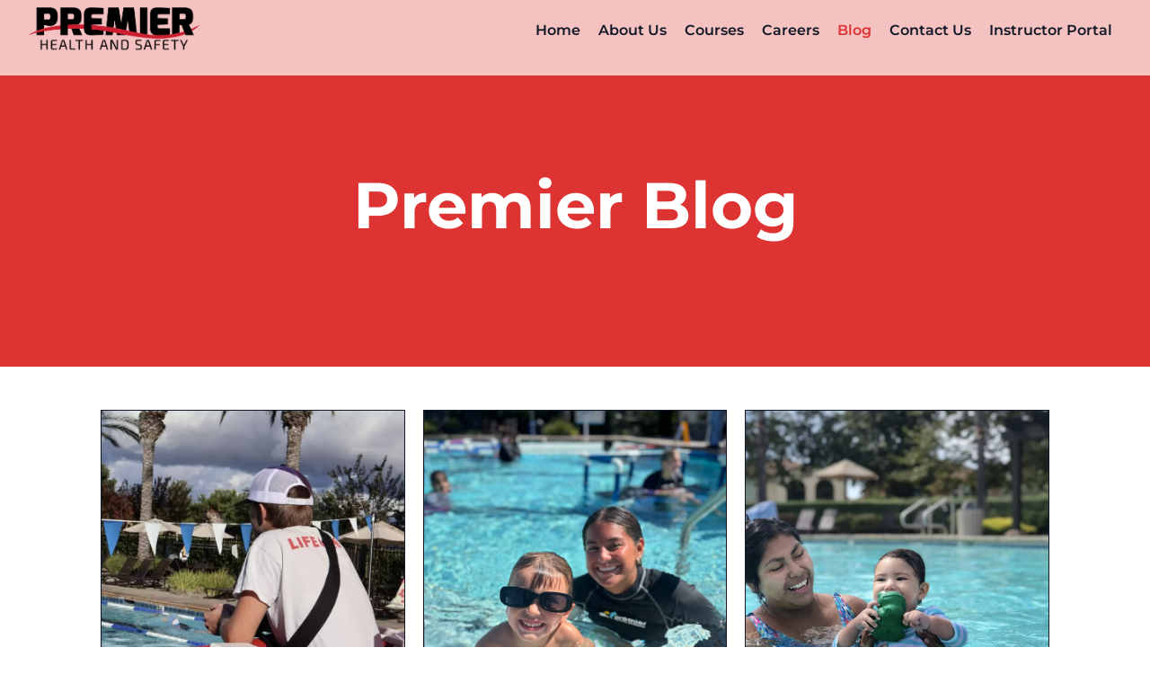

--- FILE ---
content_type: text/html; charset=UTF-8
request_url: https://premierhealthandsafety.com/blog/
body_size: 57797
content:
<!DOCTYPE html><html lang="en"><head>  <script defer src="https://www.googletagmanager.com/gtag/js?id=G-0KCT3L4JZP"></script> <script defer src="[data-uri]"></script> <meta charset="utf-8"><meta http-equiv="X-UA-Compatible" content="IE=edge"><meta name="viewport" content="width=device-width, initial-scale=1"><link rel="icon" type="image/png" href="https://premierhealthandsafety.com/wp-content/themes/premier/assets/img/favicon.png"><meta name='robots' content='index, follow, max-image-preview:large, max-snippet:-1, max-video-preview:-1' /><title>Blog - Premier Health &amp; Safety</title><link rel="canonical" href="https://premierhealthandsafety.com/blog/" /><link rel="next" href="https://premierhealthandsafety.com/blog/page/2/" /><meta property="og:locale" content="en_US" /><meta property="og:type" content="article" /><meta property="og:title" content="Blog - Premier Health &amp; Safety" /><meta property="og:url" content="https://premierhealthandsafety.com/blog/" /><meta property="og:site_name" content="Premier Health &amp; Safety" /><meta name="twitter:card" content="summary_large_image" /> <script type="application/ld+json" class="yoast-schema-graph">{"@context":"https://schema.org","@graph":[{"@type":["WebPage","CollectionPage"],"@id":"https://premierhealthandsafety.com/blog/","url":"https://premierhealthandsafety.com/blog/","name":"Blog - Premier Health &amp; Safety","isPartOf":{"@id":"https://premierhealthandsafety.com/#website"},"datePublished":"2024-01-03T07:40:14+00:00","dateModified":"2024-01-11T08:12:26+00:00","breadcrumb":{"@id":"https://premierhealthandsafety.com/blog/#breadcrumb"},"inLanguage":"en-US"},{"@type":"BreadcrumbList","@id":"https://premierhealthandsafety.com/blog/#breadcrumb","itemListElement":[{"@type":"ListItem","position":1,"name":"Home","item":"https://premierhealthandsafety.com/"},{"@type":"ListItem","position":2,"name":"Blog"}]},{"@type":"WebSite","@id":"https://premierhealthandsafety.com/#website","url":"https://premierhealthandsafety.com/","name":"Premier Health &amp; Safety","description":"","publisher":{"@id":"https://premierhealthandsafety.com/#organization"},"potentialAction":[{"@type":"SearchAction","target":{"@type":"EntryPoint","urlTemplate":"https://premierhealthandsafety.com/?s={search_term_string}"},"query-input":{"@type":"PropertyValueSpecification","valueRequired":true,"valueName":"search_term_string"}}],"inLanguage":"en-US"},{"@type":"Organization","@id":"https://premierhealthandsafety.com/#organization","name":"Premier Health &amp; Safety","url":"https://premierhealthandsafety.com/","logo":{"@type":"ImageObject","inLanguage":"en-US","@id":"https://premierhealthandsafety.com/#/schema/logo/image/","url":"https://premierhealthandsafety.com/wp-content/uploads/2023/07/Health-and-Safety.png","contentUrl":"https://premierhealthandsafety.com/wp-content/uploads/2023/07/Health-and-Safety.png","width":447,"height":117,"caption":"Premier Health &amp; Safety"},"image":{"@id":"https://premierhealthandsafety.com/#/schema/logo/image/"}}]}</script> <link rel='dns-prefetch' href='//maps.googleapis.com' /><link rel='dns-prefetch' href='//code.jquery.com' /><link rel='dns-prefetch' href='//unpkg.com' /><style id='wp-img-auto-sizes-contain-inline-css' type='text/css'>img:is([sizes=auto i],[sizes^="auto," i]){contain-intrinsic-size:3000px 1500px}
/*# sourceURL=wp-img-auto-sizes-contain-inline-css */</style><style id='wp-emoji-styles-inline-css' type='text/css'>img.wp-smiley, img.emoji {
		display: inline !important;
		border: none !important;
		box-shadow: none !important;
		height: 1em !important;
		width: 1em !important;
		margin: 0 0.07em !important;
		vertical-align: -0.1em !important;
		background: none !important;
		padding: 0 !important;
	}
/*# sourceURL=wp-emoji-styles-inline-css */</style><style id='classic-theme-styles-inline-css' type='text/css'>/*! This file is auto-generated */
.wp-block-button__link{color:#fff;background-color:#32373c;border-radius:9999px;box-shadow:none;text-decoration:none;padding:calc(.667em + 2px) calc(1.333em + 2px);font-size:1.125em}.wp-block-file__button{background:#32373c;color:#fff;text-decoration:none}
/*# sourceURL=/wp-includes/css/classic-themes.min.css */</style><link rel='stylesheet' id='transition-styles-css' href='https://unpkg.com/transition-style' type='text/css' media='all' /><link data-minify="1" rel='stylesheet' id='premier-styles-css' href='https://premierhealthandsafety.com/wp-content/cache/background-css/1/premierhealthandsafety.com/wp-content/cache/min/1/wp-content/themes/premier/assets/build/style.css?ver=1745255135&wpr_t=1769315931' type='text/css' media='all' /><style id='rocket-lazyload-inline-css' type='text/css'>.rll-youtube-player{position:relative;padding-bottom:56.23%;height:0;overflow:hidden;max-width:100%;}.rll-youtube-player:focus-within{outline: 2px solid currentColor;outline-offset: 5px;}.rll-youtube-player iframe{position:absolute;top:0;left:0;width:100%;height:100%;z-index:100;background:0 0}.rll-youtube-player img{bottom:0;display:block;left:0;margin:auto;max-width:100%;width:100%;position:absolute;right:0;top:0;border:none;height:auto;-webkit-transition:.4s all;-moz-transition:.4s all;transition:.4s all}.rll-youtube-player img:hover{-webkit-filter:brightness(75%)}.rll-youtube-player .play{height:100%;width:100%;left:0;top:0;position:absolute;background:var(--wpr-bg-14697eaa-60aa-45a3-9368-417c701625b3) no-repeat center;background-color: transparent !important;cursor:pointer;border:none;}
/*# sourceURL=rocket-lazyload-inline-css */</style> <script type="text/javascript" src="https://code.jquery.com/jquery-2.2.4.min.js" id="jquery-js" data-rocket-defer defer></script> <noscript><style id="rocket-lazyload-nojs-css">.rll-youtube-player, [data-lazy-src]{display:none !important;}</style></noscript><style id='wp-block-heading-inline-css' type='text/css'>h1:where(.wp-block-heading).has-background,h2:where(.wp-block-heading).has-background,h3:where(.wp-block-heading).has-background,h4:where(.wp-block-heading).has-background,h5:where(.wp-block-heading).has-background,h6:where(.wp-block-heading).has-background{padding:1.25em 2.375em}h1.has-text-align-left[style*=writing-mode]:where([style*=vertical-lr]),h1.has-text-align-right[style*=writing-mode]:where([style*=vertical-rl]),h2.has-text-align-left[style*=writing-mode]:where([style*=vertical-lr]),h2.has-text-align-right[style*=writing-mode]:where([style*=vertical-rl]),h3.has-text-align-left[style*=writing-mode]:where([style*=vertical-lr]),h3.has-text-align-right[style*=writing-mode]:where([style*=vertical-rl]),h4.has-text-align-left[style*=writing-mode]:where([style*=vertical-lr]),h4.has-text-align-right[style*=writing-mode]:where([style*=vertical-rl]),h5.has-text-align-left[style*=writing-mode]:where([style*=vertical-lr]),h5.has-text-align-right[style*=writing-mode]:where([style*=vertical-rl]),h6.has-text-align-left[style*=writing-mode]:where([style*=vertical-lr]),h6.has-text-align-right[style*=writing-mode]:where([style*=vertical-rl]){rotate:180deg}
/*# sourceURL=https://premierhealthandsafety.com/wp-includes/blocks/heading/style.min.css */</style><style id='wp-block-paragraph-inline-css' type='text/css'>.is-small-text{font-size:.875em}.is-regular-text{font-size:1em}.is-large-text{font-size:2.25em}.is-larger-text{font-size:3em}.has-drop-cap:not(:focus):first-letter{float:left;font-size:8.4em;font-style:normal;font-weight:100;line-height:.68;margin:.05em .1em 0 0;text-transform:uppercase}body.rtl .has-drop-cap:not(:focus):first-letter{float:none;margin-left:.1em}p.has-drop-cap.has-background{overflow:hidden}:root :where(p.has-background){padding:1.25em 2.375em}:where(p.has-text-color:not(.has-link-color)) a{color:inherit}p.has-text-align-left[style*="writing-mode:vertical-lr"],p.has-text-align-right[style*="writing-mode:vertical-rl"]{rotate:180deg}
/*# sourceURL=https://premierhealthandsafety.com/wp-includes/blocks/paragraph/style.min.css */</style><style id='global-styles-inline-css' type='text/css'>:root{--wp--preset--aspect-ratio--square: 1;--wp--preset--aspect-ratio--4-3: 4/3;--wp--preset--aspect-ratio--3-4: 3/4;--wp--preset--aspect-ratio--3-2: 3/2;--wp--preset--aspect-ratio--2-3: 2/3;--wp--preset--aspect-ratio--16-9: 16/9;--wp--preset--aspect-ratio--9-16: 9/16;--wp--preset--color--black: #000000;--wp--preset--color--cyan-bluish-gray: #abb8c3;--wp--preset--color--white: #FFF;--wp--preset--color--pale-pink: #f78da7;--wp--preset--color--vivid-red: #cf2e2e;--wp--preset--color--luminous-vivid-orange: #ff6900;--wp--preset--color--luminous-vivid-amber: #fcb900;--wp--preset--color--light-green-cyan: #7bdcb5;--wp--preset--color--vivid-green-cyan: #00d084;--wp--preset--color--pale-cyan-blue: #8ed1fc;--wp--preset--color--vivid-cyan-blue: #0693e3;--wp--preset--color--vivid-purple: #9b51e0;--wp--preset--color--blue: #59BACC;--wp--preset--color--green: #58AD69;--wp--preset--color--orange: #FFBC49;--wp--preset--color--red: #E2574C;--wp--preset--color--transparent: transparent;--wp--preset--gradient--vivid-cyan-blue-to-vivid-purple: linear-gradient(135deg,rgb(6,147,227) 0%,rgb(155,81,224) 100%);--wp--preset--gradient--light-green-cyan-to-vivid-green-cyan: linear-gradient(135deg,rgb(122,220,180) 0%,rgb(0,208,130) 100%);--wp--preset--gradient--luminous-vivid-amber-to-luminous-vivid-orange: linear-gradient(135deg,rgb(252,185,0) 0%,rgb(255,105,0) 100%);--wp--preset--gradient--luminous-vivid-orange-to-vivid-red: linear-gradient(135deg,rgb(255,105,0) 0%,rgb(207,46,46) 100%);--wp--preset--gradient--very-light-gray-to-cyan-bluish-gray: linear-gradient(135deg,rgb(238,238,238) 0%,rgb(169,184,195) 100%);--wp--preset--gradient--cool-to-warm-spectrum: linear-gradient(135deg,rgb(74,234,220) 0%,rgb(151,120,209) 20%,rgb(207,42,186) 40%,rgb(238,44,130) 60%,rgb(251,105,98) 80%,rgb(254,248,76) 100%);--wp--preset--gradient--blush-light-purple: linear-gradient(135deg,rgb(255,206,236) 0%,rgb(152,150,240) 100%);--wp--preset--gradient--blush-bordeaux: linear-gradient(135deg,rgb(254,205,165) 0%,rgb(254,45,45) 50%,rgb(107,0,62) 100%);--wp--preset--gradient--luminous-dusk: linear-gradient(135deg,rgb(255,203,112) 0%,rgb(199,81,192) 50%,rgb(65,88,208) 100%);--wp--preset--gradient--pale-ocean: linear-gradient(135deg,rgb(255,245,203) 0%,rgb(182,227,212) 50%,rgb(51,167,181) 100%);--wp--preset--gradient--electric-grass: linear-gradient(135deg,rgb(202,248,128) 0%,rgb(113,206,126) 100%);--wp--preset--gradient--midnight: linear-gradient(135deg,rgb(2,3,129) 0%,rgb(40,116,252) 100%);--wp--preset--font-size--small: 13px;--wp--preset--font-size--medium: 20px;--wp--preset--font-size--large: 36px;--wp--preset--font-size--x-large: 42px;--wp--preset--spacing--20: 0.44rem;--wp--preset--spacing--30: 0.67rem;--wp--preset--spacing--40: 1rem;--wp--preset--spacing--50: 1.5rem;--wp--preset--spacing--60: 2.25rem;--wp--preset--spacing--70: 3.38rem;--wp--preset--spacing--80: 5.06rem;--wp--preset--shadow--natural: 6px 6px 9px rgba(0, 0, 0, 0.2);--wp--preset--shadow--deep: 12px 12px 50px rgba(0, 0, 0, 0.4);--wp--preset--shadow--sharp: 6px 6px 0px rgba(0, 0, 0, 0.2);--wp--preset--shadow--outlined: 6px 6px 0px -3px rgb(255, 255, 255), 6px 6px rgb(0, 0, 0);--wp--preset--shadow--crisp: 6px 6px 0px rgb(0, 0, 0);}:where(.is-layout-flex){gap: 0.5em;}:where(.is-layout-grid){gap: 0.5em;}body .is-layout-flex{display: flex;}.is-layout-flex{flex-wrap: wrap;align-items: center;}.is-layout-flex > :is(*, div){margin: 0;}body .is-layout-grid{display: grid;}.is-layout-grid > :is(*, div){margin: 0;}:where(.wp-block-columns.is-layout-flex){gap: 2em;}:where(.wp-block-columns.is-layout-grid){gap: 2em;}:where(.wp-block-post-template.is-layout-flex){gap: 1.25em;}:where(.wp-block-post-template.is-layout-grid){gap: 1.25em;}.has-black-color{color: var(--wp--preset--color--black) !important;}.has-cyan-bluish-gray-color{color: var(--wp--preset--color--cyan-bluish-gray) !important;}.has-white-color{color: var(--wp--preset--color--white) !important;}.has-pale-pink-color{color: var(--wp--preset--color--pale-pink) !important;}.has-vivid-red-color{color: var(--wp--preset--color--vivid-red) !important;}.has-luminous-vivid-orange-color{color: var(--wp--preset--color--luminous-vivid-orange) !important;}.has-luminous-vivid-amber-color{color: var(--wp--preset--color--luminous-vivid-amber) !important;}.has-light-green-cyan-color{color: var(--wp--preset--color--light-green-cyan) !important;}.has-vivid-green-cyan-color{color: var(--wp--preset--color--vivid-green-cyan) !important;}.has-pale-cyan-blue-color{color: var(--wp--preset--color--pale-cyan-blue) !important;}.has-vivid-cyan-blue-color{color: var(--wp--preset--color--vivid-cyan-blue) !important;}.has-vivid-purple-color{color: var(--wp--preset--color--vivid-purple) !important;}.has-black-background-color{background-color: var(--wp--preset--color--black) !important;}.has-cyan-bluish-gray-background-color{background-color: var(--wp--preset--color--cyan-bluish-gray) !important;}.has-white-background-color{background-color: var(--wp--preset--color--white) !important;}.has-pale-pink-background-color{background-color: var(--wp--preset--color--pale-pink) !important;}.has-vivid-red-background-color{background-color: var(--wp--preset--color--vivid-red) !important;}.has-luminous-vivid-orange-background-color{background-color: var(--wp--preset--color--luminous-vivid-orange) !important;}.has-luminous-vivid-amber-background-color{background-color: var(--wp--preset--color--luminous-vivid-amber) !important;}.has-light-green-cyan-background-color{background-color: var(--wp--preset--color--light-green-cyan) !important;}.has-vivid-green-cyan-background-color{background-color: var(--wp--preset--color--vivid-green-cyan) !important;}.has-pale-cyan-blue-background-color{background-color: var(--wp--preset--color--pale-cyan-blue) !important;}.has-vivid-cyan-blue-background-color{background-color: var(--wp--preset--color--vivid-cyan-blue) !important;}.has-vivid-purple-background-color{background-color: var(--wp--preset--color--vivid-purple) !important;}.has-black-border-color{border-color: var(--wp--preset--color--black) !important;}.has-cyan-bluish-gray-border-color{border-color: var(--wp--preset--color--cyan-bluish-gray) !important;}.has-white-border-color{border-color: var(--wp--preset--color--white) !important;}.has-pale-pink-border-color{border-color: var(--wp--preset--color--pale-pink) !important;}.has-vivid-red-border-color{border-color: var(--wp--preset--color--vivid-red) !important;}.has-luminous-vivid-orange-border-color{border-color: var(--wp--preset--color--luminous-vivid-orange) !important;}.has-luminous-vivid-amber-border-color{border-color: var(--wp--preset--color--luminous-vivid-amber) !important;}.has-light-green-cyan-border-color{border-color: var(--wp--preset--color--light-green-cyan) !important;}.has-vivid-green-cyan-border-color{border-color: var(--wp--preset--color--vivid-green-cyan) !important;}.has-pale-cyan-blue-border-color{border-color: var(--wp--preset--color--pale-cyan-blue) !important;}.has-vivid-cyan-blue-border-color{border-color: var(--wp--preset--color--vivid-cyan-blue) !important;}.has-vivid-purple-border-color{border-color: var(--wp--preset--color--vivid-purple) !important;}.has-vivid-cyan-blue-to-vivid-purple-gradient-background{background: var(--wp--preset--gradient--vivid-cyan-blue-to-vivid-purple) !important;}.has-light-green-cyan-to-vivid-green-cyan-gradient-background{background: var(--wp--preset--gradient--light-green-cyan-to-vivid-green-cyan) !important;}.has-luminous-vivid-amber-to-luminous-vivid-orange-gradient-background{background: var(--wp--preset--gradient--luminous-vivid-amber-to-luminous-vivid-orange) !important;}.has-luminous-vivid-orange-to-vivid-red-gradient-background{background: var(--wp--preset--gradient--luminous-vivid-orange-to-vivid-red) !important;}.has-very-light-gray-to-cyan-bluish-gray-gradient-background{background: var(--wp--preset--gradient--very-light-gray-to-cyan-bluish-gray) !important;}.has-cool-to-warm-spectrum-gradient-background{background: var(--wp--preset--gradient--cool-to-warm-spectrum) !important;}.has-blush-light-purple-gradient-background{background: var(--wp--preset--gradient--blush-light-purple) !important;}.has-blush-bordeaux-gradient-background{background: var(--wp--preset--gradient--blush-bordeaux) !important;}.has-luminous-dusk-gradient-background{background: var(--wp--preset--gradient--luminous-dusk) !important;}.has-pale-ocean-gradient-background{background: var(--wp--preset--gradient--pale-ocean) !important;}.has-electric-grass-gradient-background{background: var(--wp--preset--gradient--electric-grass) !important;}.has-midnight-gradient-background{background: var(--wp--preset--gradient--midnight) !important;}.has-small-font-size{font-size: var(--wp--preset--font-size--small) !important;}.has-medium-font-size{font-size: var(--wp--preset--font-size--medium) !important;}.has-large-font-size{font-size: var(--wp--preset--font-size--large) !important;}.has-x-large-font-size{font-size: var(--wp--preset--font-size--x-large) !important;}
/*# sourceURL=global-styles-inline-css */</style><style id="wpr-lazyload-bg-container"></style><style id="wpr-lazyload-bg-exclusion"></style><noscript><style id="wpr-lazyload-bg-nostyle">.slick-loading .slick-list{--wpr-bg-f3c7ea79-fd99-4e62-8db6-0cf38bb244b9: url('https://premierhealthandsafety.com/wp-content/themes/premier/assets/build/ajax-loader.gif');}.rll-youtube-player .play{--wpr-bg-14697eaa-60aa-45a3-9368-417c701625b3: url('https://premierhealthandsafety.com/wp-content/plugins/wp-rocket/assets/img/youtube.png');}</style></noscript> <script defer src="[data-uri]"></script><meta name="generator" content="WP Rocket 3.19.1.2" data-wpr-features="wpr_lazyload_css_bg_img wpr_defer_js wpr_lazyload_images wpr_lazyload_iframes wpr_minify_css wpr_preload_links wpr_desktop" /></head><body class="blog wp-theme-premier"><header data-rocket-location-hash="c6cf2e539bf4da17633bdb2ff3426582" id="mastheader"><div data-rocket-location-hash="186f2b3a651818e9e538706212ae82ec" class="container-fluid navbar-container"><div data-rocket-location-hash="762d36bd44ea83557ce4cd07e1d7d9ac" class="d-flex justify-content-between"><div class="site-logo"> <a href="https://premierhealthandsafety.com"> <img class="header-logo" src="data:image/svg+xml,%3Csvg%20xmlns='http://www.w3.org/2000/svg'%20viewBox='0%200%20447%20117'%3E%3C/svg%3E" alt="Health-and-Safety" width="447" height="117" data-lazy-src="https://premierhealthandsafety.com/wp-content/uploads/2023/07/Health-and-Safety.png"><noscript><img class="header-logo" src="https://premierhealthandsafety.com/wp-content/uploads/2023/07/Health-and-Safety.png" alt="Health-and-Safety" width="447" height="117"></noscript> </a></div><div class="main-navigation"> <a href="" class="fa-solid fa-bars mobile-show mobile-trigger"></a><div class="desktop-menu mobile-hidden"><div id="navbarBasicExample" class="navbar-menu"><ul id="menu-header" class="navbar-end"><li id="menu-item-740" class="menu-item menu-item-type-post_type menu-item-object-page menu-item-home menu-item-740"><a href="https://premierhealthandsafety.com/">Home</a></li><li id="menu-item-552" class="menu-item menu-item-type-post_type menu-item-object-page menu-item-552"><a href="https://premierhealthandsafety.com/about-us/">About Us</a></li><li id="menu-item-892" class="menu-item menu-item-type-custom menu-item-object-custom menu-item-has-children menu-item-892"><a href="#">Courses</a><ul class="sub-menu"><li id="menu-item-471" class="menu-item menu-item-type-post_type menu-item-object-page menu-item-471"><a href="https://premierhealthandsafety.com/land-courses/">Land Courses</a></li><li id="menu-item-617" class="menu-item menu-item-type-post_type menu-item-object-page menu-item-617"><a href="https://premierhealthandsafety.com/aquatic-courses/">Aquatic Courses</a></li><li id="menu-item-3849" class="menu-item menu-item-type-post_type menu-item-object-page menu-item-3849"><a href="https://premierhealthandsafety.com/corporate-and-private-training/">Corporate, Private, or Custom Training</a></li></ul></li><li id="menu-item-894" class="menu-item menu-item-type-post_type menu-item-object-page menu-item-894"><a href="https://premierhealthandsafety.com/careers/">Careers</a></li><li id="menu-item-4472" class="menu-item menu-item-type-post_type menu-item-object-page current-menu-item page_item page-item-4453 current_page_item current_page_parent menu-item-4472"><a href="https://premierhealthandsafety.com/blog/" aria-current="page">Blog</a></li><li id="menu-item-876" class="menu-item menu-item-type-post_type menu-item-object-page menu-item-876"><a href="https://premierhealthandsafety.com/contact-us/">Contact Us</a></li><li id="menu-item-4363" class="menu-item menu-item-type-post_type menu-item-object-page menu-item-4363"><a href="https://premierhealthandsafety.com/instructor-portal/">Instructor Portal</a></li></ul></div></div></div></div></div><div data-rocket-location-hash="65348470dccde5b983f338877aa846b9" class="mobile-menu"><div id="navbarBasicExample" class="navbar-menu"><ul id="menu-header-1" class="navbar-end"><li class="menu-item menu-item-type-post_type menu-item-object-page menu-item-home menu-item-740"><a href="https://premierhealthandsafety.com/">Home</a></li><li class="menu-item menu-item-type-post_type menu-item-object-page menu-item-552"><a href="https://premierhealthandsafety.com/about-us/">About Us</a></li><li class="menu-item menu-item-type-custom menu-item-object-custom menu-item-has-children menu-item-892"><a href="#">Courses</a><ul class="sub-menu"><li class="menu-item menu-item-type-post_type menu-item-object-page menu-item-471"><a href="https://premierhealthandsafety.com/land-courses/">Land Courses</a></li><li class="menu-item menu-item-type-post_type menu-item-object-page menu-item-617"><a href="https://premierhealthandsafety.com/aquatic-courses/">Aquatic Courses</a></li><li class="menu-item menu-item-type-post_type menu-item-object-page menu-item-3849"><a href="https://premierhealthandsafety.com/corporate-and-private-training/">Corporate, Private, or Custom Training</a></li></ul></li><li class="menu-item menu-item-type-post_type menu-item-object-page menu-item-894"><a href="https://premierhealthandsafety.com/careers/">Careers</a></li><li class="menu-item menu-item-type-post_type menu-item-object-page current-menu-item page_item page-item-4453 current_page_item current_page_parent menu-item-4472"><a href="https://premierhealthandsafety.com/blog/" aria-current="page">Blog</a></li><li class="menu-item menu-item-type-post_type menu-item-object-page menu-item-876"><a href="https://premierhealthandsafety.com/contact-us/">Contact Us</a></li><li class="menu-item menu-item-type-post_type menu-item-object-page menu-item-4363"><a href="https://premierhealthandsafety.com/instructor-portal/">Instructor Portal</a></li></ul></div></div></header><main data-rocket-location-hash="11d6f82ac7884e9c63dc6fe06560c702" class="global-main blog-page"><div data-rocket-location-hash="67cced456fe6833c2b512cfe54824ea3" class="blog-hero premier-block hero-block premier-block--layout-dark pt-8 pt-md-8 pt-lg-9 pb-6 pb-md-6 pb-lg-8 mt-0 mt-md-0 mt-lg-0 mb-0 mb-md-0 mb-lg-0 aos-init aos-animate"><div data-rocket-location-hash="7ebf1f68fc01b29700f287223ccf3562" class="container-fluid"><div data-rocket-location-hash="886052d89aa58b7a0d9180233ecfb60b" class="row"><div class="col-12"><h1 class="text-center mt-0 mt-md-0 mt-lg-0 mb-0 mb-md-0 mb-lg-0"> Premier Blog</h1></div></div></div></div><div data-rocket-location-hash="d05fdc7e97062b86aeedc0f184a923b7" class="blog-wrapper mt-5"><div data-rocket-location-hash="04b24f2a01e05ca636ff58e62299aa1e" class="container"><div id="ajax-posts" class="row"><div class="col-md-4"><div class="card"><div data-bg="https://premierhealthandsafety.com/wp-content/uploads/2024/02/Screenshot-2024-02-16-at-1.11.40 PM-Large-1.jpeg" class="post-thumbnail rocket-lazyload" style="">&nbsp;</div><div class="content-wrapper"><div class="post-meta"><ul class="categories"><li><a href="/category/cpr">CPR</a></li><li><a href="/category/first-aid">First Aid</a></li></ul></div><h3 class="post-title"><a href="https://premierhealthandsafety.com/2024/02/16/importance-of-aeds-cpr-and-first-aid-training-in-the-workplace/">Ensuring Safety in the Workplace</a></h3><div class="content-styled excerpt"><p>The Importance of AEDs, CPR, and First Aid Training&nbsp; &nbsp;In the fast-paced environment of today&#8217;s businesses, the safety and well-being of employees should be a top priority. Accidents and medical emergencies can happen at any time. Having the right tools and knowledge in place can make a significant difference in saving lives. This blog explores [&hellip;]</p></div> <a class="post-link" href="https://premierhealthandsafety.com/2024/02/16/importance-of-aeds-cpr-and-first-aid-training-in-the-workplace/">Read More</a></div></div></div><div class="col-md-4"><div class="card"><div data-bg="https://premierhealthandsafety.com/wp-content/uploads/2016/07/IMG_0392.jpg" class="post-thumbnail rocket-lazyload" style="">&nbsp;</div><div class="content-wrapper"><div class="post-meta"><ul class="categories"><li><a href="/category/blog">Blog</a></li><li><a href="/category/swim-safety">Swim Safety</a></li></ul></div><h3 class="post-title"><a href="https://premierhealthandsafety.com/2016/07/21/being-safe-in-the-hot-summer-sun/">Being Safe in the Hot Summer Sun</a></h3><div class="content-styled excerpt"><p>We all loved the sun-kissed look of summer skin, but a day in the sunshine requires extra caution to ensure your health and safety. Believe it or not, the energy that comes from the sun is actually a form of radiation. Our atmosphere blocks much of the dangerous radiation, but two types of rays make [&hellip;]</p></div> <a class="post-link" href="https://premierhealthandsafety.com/2016/07/21/being-safe-in-the-hot-summer-sun/">Read More</a></div></div></div><div class="col-md-4"><div class="card"><div data-bg="https://premierhealthandsafety.com/wp-content/uploads/2016/07/IMG_0841-1-scaled.jpg" class="post-thumbnail rocket-lazyload" style="">&nbsp;</div><div class="content-wrapper"><div class="post-meta"><ul class="categories"><li><a href="/category/blog">Blog</a></li><li><a href="/category/swim-safety">Swim Safety</a></li></ul></div><h3 class="post-title"><a href="https://premierhealthandsafety.com/2016/07/07/water-safety-during-group-outings-ensuring-your-childs-safety/">Water Safety During Group Outings: Ensuring Your Child’s Safety</a></h3><div class="content-styled excerpt"><p>This summer, many groups will be headed to pools, lakes, and beaches to escape the heat and enjoy some fun. Regardless of whether it’s a church group, summer day camp, or community organization, group outings can be a fun and potentially dangerous scenario, especially when water is involved. While group outings seem like a safer [&hellip;]</p></div> <a class="post-link" href="https://premierhealthandsafety.com/2016/07/07/water-safety-during-group-outings-ensuring-your-childs-safety/">Read More</a></div></div></div><div class="col-md-4"><div class="card"><div data-bg="https://premierhealthandsafety.com/wp-content/uploads/2016/06/Screenshot-2024-10-16-at-11.49.05 AM.png" class="post-thumbnail rocket-lazyload" style="">&nbsp;</div><div class="content-wrapper"><div class="post-meta"><ul class="categories"><li><a href="/category/blog">Blog</a></li><li><a href="/category/swim-safety">Swim Safety</a></li></ul></div><h3 class="post-title"><a href="https://premierhealthandsafety.com/2016/06/30/tips-for-a-safe-4th-of-july-celebration/">Tips for a Safe 4th of July Celebration</a></h3><div class="content-styled excerpt"><p>The summer is officially in full swing. With the Fourth of July holiday weekend just days away, now is the perfect opportunity to freshen up on some tips for keeping your children safe during celebrations that take place around water. Inspect Your Safety Fence – With our beautiful, year-round weather, homeowners should inspect safety fences [&hellip;]</p></div> <a class="post-link" href="https://premierhealthandsafety.com/2016/06/30/tips-for-a-safe-4th-of-july-celebration/">Read More</a></div></div></div><div class="col-md-4"><div class="card"><div data-bg="https://premierhealthandsafety.com/wp-content/uploads/2016/06/Screenshot-2024-10-16-at-11.51.09 AM.png" class="post-thumbnail rocket-lazyload" style="">&nbsp;</div><div class="content-wrapper"><div class="post-meta"><ul class="categories"><li><a href="/category/blog">Blog</a></li><li><a href="/category/first-aid">First Aid</a></li></ul></div><h3 class="post-title"><a href="https://premierhealthandsafety.com/2016/06/16/american-red-cross-water-safety-instructor-course/">American Red Cross Water Safety Instructor Course</a></h3><div class="content-styled excerpt"><p>Premier Aquatic Services not only offers swim lessons and lifeguard services, we also train others. Through our swim instructor training programs, participants learn the skills they need to start their careers as a swim instructor. The purpose of our American Red Cross Swimming and Water Safety Program is two-fold: Premier’s swim instructor training programs leverages [&hellip;]</p></div> <a class="post-link" href="https://premierhealthandsafety.com/2016/06/16/american-red-cross-water-safety-instructor-course/">Read More</a></div></div></div><div class="col-md-4"><div class="card"><div data-bg="https://premierhealthandsafety.com/wp-content/uploads/2023/08/processed-7F87E63C-0960-4408-993A-4EBB894557B3-8814637F-A047-4E0B-8ED8-0C864F463A26.jpeg.jpeg" class="post-thumbnail rocket-lazyload" style="">&nbsp;</div><div class="content-wrapper"><div class="post-meta"><ul class="categories"><li><a href="/category/blog">Blog</a></li><li><a href="/category/first-aid">First Aid</a></li></ul></div><h3 class="post-title"><a href="https://premierhealthandsafety.com/2016/06/09/everyday-injury-or-significant-trauma-recognizing-the-signs-of-a-concussion/">Everyday Injury or Significant Trauma: Recognizing the Signs of a Concussion</a></h3><div class="content-styled excerpt"><p>Children fall. Bumps and bruises are simply a part of the childhood experience. However, especially for young athletes, some types of falls and hits can cause a serious condition: a concussion. Concussions aren’t a newly identified condition; we’ve all heard about them for years and years. However, in more recent years, the medical community has [&hellip;]</p></div> <a class="post-link" href="https://premierhealthandsafety.com/2016/06/09/everyday-injury-or-significant-trauma-recognizing-the-signs-of-a-concussion/">Read More</a></div></div></div><div class="col-md-4"><div class="card"><div data-bg="https://premierhealthandsafety.com/wp-content/uploads/2023/08/processed-361D0098-191C-4658-B75E-C813C74A05A6-BB50D7B0-05B3-4720-8807-327CDDB347D6.jpeg.jpeg" class="post-thumbnail rocket-lazyload" style="">&nbsp;</div><div class="content-wrapper"><div class="post-meta"><ul class="categories"><li><a href="/category/company-news">Company News</a></li><li><a href="/category/first-aid">First Aid</a></li><li><a href="/category/swim-safety">Swim Safety</a></li></ul></div><h3 class="post-title"><a href="https://premierhealthandsafety.com/2016/06/01/join-us-in-recognizing-national-cpr-aed-awareness-week/">Join Us in Recognizing National CPR-AED Awareness Week</a></h3><div class="content-styled excerpt"><p>It’s National CPR-AED Awareness Week, and people across the country are taking the time to stop and recognize the importance of CPR-AED training and certification. Cardiopulmonary resuscitation, commonly known as CPR, is a lifesaving technique that can be administered to someone during an emergency. CPR is commonly used on a person who has drowned or [&hellip;]</p></div> <a class="post-link" href="https://premierhealthandsafety.com/2016/06/01/join-us-in-recognizing-national-cpr-aed-awareness-week/">Read More</a></div></div></div><div class="col-md-4"><div class="card"><div data-bg="https://premierhealthandsafety.com/wp-content/uploads/2016/05/Adult.jpg" class="post-thumbnail rocket-lazyload" style="">&nbsp;</div><div class="content-wrapper"><div class="post-meta"><ul class="categories"><li><a href="/category/blog">Blog</a></li><li><a href="/category/swim-safety">Swim Safety</a></li><li><a href="/category/swim-tips">Swim Tips</a></li></ul></div><h3 class="post-title"><a href="https://premierhealthandsafety.com/2016/05/25/protecting-your-neck-why-proper-breaststroke-techniques-are-so-important/">Protecting Your Neck: Why Proper Breaststroke Techniques Are So Important</a></h3><div class="content-styled excerpt"><p>As your child progresses through his or her swim lessons, it’s natural to have questions about the skills being taught and why certain techniques seem to be so important. While children are younger, the goals for their swim lessons tend to revolve around learning to be safe in and near the water. When they have [&hellip;]</p></div> <a class="post-link" href="https://premierhealthandsafety.com/2016/05/25/protecting-your-neck-why-proper-breaststroke-techniques-are-so-important/">Read More</a></div></div></div><div class="col-md-4"><div class="card"><div data-bg="https://premierhealthandsafety.com/wp-content/uploads/2016/05/image-20230620-014411-57236dbe.jpg" class="post-thumbnail rocket-lazyload" style="">&nbsp;</div><div class="content-wrapper"><div class="post-meta"><ul class="categories"><li><a href="/category/blog">Blog</a></li><li><a href="/category/swim-safety">Swim Safety</a></li><li><a href="/category/swimming-news">Swimming News</a></li></ul></div><h3 class="post-title"><a href="https://premierhealthandsafety.com/2016/05/19/international-water-safety-day/">International Water Safety Day</a></h3><div class="content-styled excerpt"><p>With International Water Safety Day being observed across the globe this past Sunday, drowning prevention and water safety continues to be a hot topic of conversation this week. According to InternationalWaterSafetyDay.org, this special observance “is designed to help spread global awareness of the ongoing drowning pandemic, and educate the youth in becoming safer in and [&hellip;]</p></div> <a class="post-link" href="https://premierhealthandsafety.com/2016/05/19/international-water-safety-day/">Read More</a></div></div></div></div><div class="ajax-loader" id="ajax-loader"></div><div class="pagination" id="pagination"> <a href="https://premierhealthandsafety.com/blog/page/2/" >Load More</a></div></div></div></main><footer data-rocket-location-hash="11af8c0a0abc2de51a1f596491481706" class="global-footer py-4"><div class="container-fluid"><div data-rocket-location-hash="eba0c3de63ef232d13efe2935ab36efc" class="row"><div class="footer-top py-4"><div class="footer-left mb-3 mb-lg-0"><div id="footer-logo"> <img class="footer-logo" src="data:image/svg+xml,%3Csvg%20xmlns='http://www.w3.org/2000/svg'%20viewBox='0%200%20447%20117'%3E%3C/svg%3E" alt="hs-new-logo-white-retina" width="447" height="117" data-lazy-src="https://premierhealthandsafety.com/wp-content/uploads/2023/07/hs-new-logo-white-retina.png"><noscript><img class="footer-logo" src="https://premierhealthandsafety.com/wp-content/uploads/2023/07/hs-new-logo-white-retina.png" alt="hs-new-logo-white-retina" width="447" height="117"></noscript></div><div class="footer-subscribe mt-3"><div class="subscribe-form forms"><div id="mc_embed_shell"><div id="mc_embed_signup"><form action="https://premierhealthandsafety.us21.list-manage.com/subscribe/post?u=bbfdbaf0182fe39b69b1960a3&amp;id=08a1065967&amp;f_id=003262e1f0" method="post" id="mc-embedded-subscribe-form" name="mc-embedded-subscribe-form" class="validate" target="_self" novalidate=""><div id="mc_embed_signup_scroll"><h5>Get the latest from Premier Aquatics</h5><div class="form-container"><div class="mc-field-group"> <input type="email" name="EMAIL" class="required email" id="mce-EMAIL" required="" placeholder="Email Address" value=""><span id="mce-EMAIL-HELPERTEXT" class="helper_text"></span></div><div class="clear"> <input type="submit" name="subscribe" id="mc-embedded-subscribe" class="btn btn-primary btn-xxs" value="Subscribe"></div></div><div id="mce-responses" class="clear"><div class="response" id="mce-error-response" style="display: none;"></div><div class="response" id="mce-success-response" style="display: none;"></div></div><div style="position: absolute; left: -5000px;" aria-hidden="true"><input type="text" name="b_bbfdbaf0182fe39b69b1960a3_08a1065967" tabindex="-1" value=""></div></div></form></div></div></div><div class="disclaimer"><p>We take data very seriously. View our <a href="https://premierhealthandsafety.com/privacy-policy/">privacy policy</a>.</p></div></div></div><div class="footer-right"><div class="footer-social-media"><h6 class="title">Connect with us</h6><div class="links"> <a href="https://www.facebook.com/PremierHealthandSafety/" target="_blank"> <i class="fa-classic fa-brands fa-facebook" aria-hidden="true"></i> </a> <a href="https://twitter.com/premhealthsafe" target="_blank"> <i class="fa-classic fa-brands fa-twitter" aria-hidden="true"></i> </a> <a href="http://instagram.com/premierhealthandsafety" target="_blank"> <i class="fa-classic fa-brands fa-instagram" aria-hidden="true"></i> </a></div></div><div class="footer-address mt-3 text-right"><div class="address flex d-flex align-items-center justify-content-center"> <i class="fa-regular fa-location-check mr-3"></i><p>6 Journey Suite 200<br /> Aliso Viejo, CA 92656</p></div><div class="phone mt-3"> <a href="tel:(949) 716-3333"><i class="fa-solid fa-phone mr-2"></i>(949) 716-3333</a></div><div> <img src="data:image/svg+xml,%3Csvg%20xmlns='http://www.w3.org/2000/svg'%20viewBox='0%200%200%200'%3E%3C/svg%3E" style="margin-top:20px; width:80px" data-lazy-src="https://premierhealthandsafety.com/wp-content/uploads/2024/01/zoll.png" /><noscript><img src="https://premierhealthandsafety.com/wp-content/uploads/2024/01/zoll.png" style="margin-top:20px; width:80px" /></noscript></div></div></div></div></div><div class="row"><div class="footer-bottom pt-2"><div class="footer-nav"><ul id="menu-footer" class="global-footer__menu"><li id="menu-item-3685" class="menu-item menu-item-type-post_type menu-item-object-page menu-item-3685"><a href="https://premierhealthandsafety.com/policies-terms-and-contions/">Terms</a></li><li id="menu-item-3684" class="menu-item menu-item-type-post_type menu-item-object-page menu-item-privacy-policy menu-item-3684"><a rel="privacy-policy" href="https://premierhealthandsafety.com/privacy-policy/">Privacy</a></li><li id="menu-item-4263" class="menu-item menu-item-type-post_type menu-item-object-page menu-item-4263"><a href="https://premierhealthandsafety.com/instructor-portal/">Instructor Portal</a></li></ul> <span class="copyright">Copyright ©2016 Premier Aquatics</span></div></div></div></div></footer> <script type="speculationrules">{"prefetch":[{"source":"document","where":{"and":[{"href_matches":"/*"},{"not":{"href_matches":["/wp-*.php","/wp-admin/*","/wp-content/uploads/*","/wp-content/*","/wp-content/plugins/*","/wp-content/themes/premier/*","/*\\?(.+)"]}},{"not":{"selector_matches":"a[rel~=\"nofollow\"]"}},{"not":{"selector_matches":".no-prefetch, .no-prefetch a"}}]},"eagerness":"conservative"}]}</script> <script type="text/javascript" id="rocket-browser-checker-js-after">"use strict";var _createClass=function(){function defineProperties(target,props){for(var i=0;i<props.length;i++){var descriptor=props[i];descriptor.enumerable=descriptor.enumerable||!1,descriptor.configurable=!0,"value"in descriptor&&(descriptor.writable=!0),Object.defineProperty(target,descriptor.key,descriptor)}}return function(Constructor,protoProps,staticProps){return protoProps&&defineProperties(Constructor.prototype,protoProps),staticProps&&defineProperties(Constructor,staticProps),Constructor}}();function _classCallCheck(instance,Constructor){if(!(instance instanceof Constructor))throw new TypeError("Cannot call a class as a function")}var RocketBrowserCompatibilityChecker=function(){function RocketBrowserCompatibilityChecker(options){_classCallCheck(this,RocketBrowserCompatibilityChecker),this.passiveSupported=!1,this._checkPassiveOption(this),this.options=!!this.passiveSupported&&options}return _createClass(RocketBrowserCompatibilityChecker,[{key:"_checkPassiveOption",value:function(self){try{var options={get passive(){return!(self.passiveSupported=!0)}};window.addEventListener("test",null,options),window.removeEventListener("test",null,options)}catch(err){self.passiveSupported=!1}}},{key:"initRequestIdleCallback",value:function(){!1 in window&&(window.requestIdleCallback=function(cb){var start=Date.now();return setTimeout(function(){cb({didTimeout:!1,timeRemaining:function(){return Math.max(0,50-(Date.now()-start))}})},1)}),!1 in window&&(window.cancelIdleCallback=function(id){return clearTimeout(id)})}},{key:"isDataSaverModeOn",value:function(){return"connection"in navigator&&!0===navigator.connection.saveData}},{key:"supportsLinkPrefetch",value:function(){var elem=document.createElement("link");return elem.relList&&elem.relList.supports&&elem.relList.supports("prefetch")&&window.IntersectionObserver&&"isIntersecting"in IntersectionObserverEntry.prototype}},{key:"isSlowConnection",value:function(){return"connection"in navigator&&"effectiveType"in navigator.connection&&("2g"===navigator.connection.effectiveType||"slow-2g"===navigator.connection.effectiveType)}}]),RocketBrowserCompatibilityChecker}();</script> <script defer id="rocket-preload-links-js-extra" src="[data-uri]"></script> <script defer id="rocket-preload-links-js-after" src="[data-uri]"></script> <script defer id="rocket_lazyload_css-js-extra" src="[data-uri]"></script> <script defer id="rocket_lazyload_css-js-after" src="[data-uri]"></script> <script type="text/javascript" src="https://maps.googleapis.com/maps/api/js?key=AIzaSyAtE5pj9_l4kWjB4Vg-UlciU2H1t6RH4QI" id="google-maps-js" data-rocket-defer defer></script> <script defer id="premier-core-js-extra" src="[data-uri]"></script> <script type="text/javascript" src="https://premierhealthandsafety.com/wp-content/cache/autoptimize/js/autoptimize_single_c7285da7ea7c60c59e3815ec53108ec1.js" id="premier-core-js" data-rocket-defer defer></script> <script crossorigin="anonymous" type="text/javascript" src="https://kit.fontawesome.com/085917f54a.js" id="acffa_font-awesome-kit-js" data-rocket-defer defer></script> <script defer src="[data-uri]"></script><script defer data-no-minify="1" src="https://premierhealthandsafety.com/wp-content/plugins/wp-rocket/assets/js/lazyload/17.8.3/lazyload.min.js"></script><script defer src="[data-uri]"></script> <script defer src="[data-uri]"></script><script defer data-name="wpr-wpr-beacon" src='https://premierhealthandsafety.com/wp-content/plugins/wp-rocket/assets/js/wpr-beacon.min.js'></script></body></html>
<!-- This website is like a Rocket, isn't it? Performance optimized by WP Rocket. Learn more: https://wp-rocket.me - Debug: cached@1769315931 -->

--- FILE ---
content_type: text/css; charset=utf-8
request_url: https://premierhealthandsafety.com/wp-content/cache/background-css/1/premierhealthandsafety.com/wp-content/cache/min/1/wp-content/themes/premier/assets/build/style.css?ver=1745255135&wpr_t=1769315931
body_size: 26265
content:
@import url(https://use.typekit.net/svh0jca.css);@charset "UTF-8";@font-face{font-family:"Montserrat";font-style:normal;font-weight:100 900;font-display:swap;ascent-override:90%;descent-override:24%;src:url(https://fonts.gstatic.com/s/montserrat/v25/JTUSjIg1_i6t8kCHKm459Wlhyw.woff2) format("woff2")}@font-face{font-family:"Montserrat";font-style:italic;font-weight:100 900;font-display:swap;ascent-override:88%;descent-override:24%;src:url(https://fonts.gstatic.com/s/montserrat/v25/JTUQjIg1_i6t8kCHKm459WxRyS7m.woff2) format("woff2")}.clearfix{clear:both;zoom:1}.clearfix:before,.clearfix:after{content:"";display:table}.clearfix:after{clear:both}.relative{position:relative}.absolute{position:absolute}.z-10{z-index:10}.z-20{z-index:20}.z-30{z-index:30}.flex{display:flex}.flex-column{flex-direction:column}.flex-row{flex-direction:row}.order-last{order:100}.order-last-mobile{order:100}@media (min-width:992px){.order-last-mobile{order:inherit}}.g-col-1{grid-template-columns:1fr}@media (min-width:768px){.g-col-md-1{grid-template-columns:1fr}}@media (min-width:992px){.g-col-lg-1{grid-template-columns:1fr}}.g-col-2{grid-template-columns:1fr 1fr}@media (min-width:768px){.g-col-md-2{grid-template-columns:1fr 1fr}}@media (min-width:992px){.g-col-lg-2{grid-template-columns:1fr 1fr}}.g-col-3{grid-template-columns:1fr 1fr 1fr}@media (min-width:768px){.g-col-md-3{grid-template-columns:1fr 1fr 1fr}}@media (min-width:992px){.g-col-lg-3{grid-template-columns:1fr 1fr 1fr}}.g-col-4{grid-template-columns:1fr 1fr 1fr 1fr}@media (min-width:768px){.g-col-md-4{grid-template-columns:1fr 1fr 1fr 1fr}}@media (min-width:992px){.g-col-lg-4{grid-template-columns:1fr 1fr 1fr 1fr}}.gap-sm{gap:0.5rem!important}.gap-md{gap:1rem!important}.gap-lg{gap:1.5rem!important}.gap-xl{gap:2rem!important}.gap-xxl{gap:3rem!important}.gutter-x-none{--bs-gutter-x:0 !important}.gutter-x-sm{--bs-gutter-x:.5rem !important}.gutter-x-md{--bs-gutter-x:1rem !important}.gutter-x-lg{--bs-gutter-x:1.5rem !important}.gutter-x-xl{--bs-gutter-x:2rem !important}.gutter-x-xxl{--bs-gutter-x:3rem !important}.text-right{text-align:right}.text-center{text-align:center}.text-left{text-align:left}.dark{background-color:rgba(31,42,55,.4);transition:0.2s}.dark a,.dark h1,.dark .taxonomy-page .category-title,.taxonomy-page .dark .category-title,.dark h2,.dark h3,.dark h4,.dark .login-area .login-box h1,.login-area .login-box .dark h1,.dark .taxonomy-page .card .post-head .post-title,.taxonomy-page .card .post-head .dark .post-title,.dark .instructor-locations-block .locations-grid .location-card .title,.instructor-locations-block .locations-grid .location-card .dark .title,.dark .pdfs-area-block .pdfs-filter h3,.pdfs-area-block .pdfs-filter .dark h3,.dark h5,.dark .single-post-page .sidebar .author .author-name,.single-post-page .sidebar .author .dark .author-name,.dark .pdfs-area-block .pdfs-section .pdf-item h3,.pdfs-area-block .pdfs-section .pdf-item .dark h3,.dark h6,.dark .instructor-materials-page .materials-grid .material-card .material-info h2,.instructor-materials-page .materials-grid .material-card .material-info .dark h2,.dark .single-post-page .post-header h4,.single-post-page .post-header .dark h4,.dark table thead tr th,table thead tr .dark th,.dark .courses-tables .date-card h4,.courses-tables .date-card .dark h4,.dark p,.dark i,.dark .clean-w-icon{color:#fff!important}.dark:hover{background-color:rgba(31,42,55,.7)}.dark-text{color:#111927!important}.dark-text a:not(.btn),.dark-text h1,.dark-text .taxonomy-page .category-title,.taxonomy-page .dark-text .category-title,.dark-text h2,.dark-text h3,.dark-text h4,.dark-text .login-area .login-box h1,.login-area .login-box .dark-text h1,.dark-text .taxonomy-page .card .post-head .post-title,.taxonomy-page .card .post-head .dark-text .post-title,.dark-text .instructor-locations-block .locations-grid .location-card .title,.instructor-locations-block .locations-grid .location-card .dark-text .title,.dark-text .pdfs-area-block .pdfs-filter h3,.pdfs-area-block .pdfs-filter .dark-text h3,.dark-text h5,.dark-text .single-post-page .sidebar .author .author-name,.single-post-page .sidebar .author .dark-text .author-name,.dark-text .pdfs-area-block .pdfs-section .pdf-item h3,.pdfs-area-block .pdfs-section .pdf-item .dark-text h3,.dark-text h6,.dark-text .instructor-materials-page .materials-grid .material-card .material-info h2,.instructor-materials-page .materials-grid .material-card .material-info .dark-text h2,.dark-text .single-post-page .post-header h4,.single-post-page .post-header .dark-text h4,.dark-text table thead tr th,table thead tr .dark-text th,.dark-text .courses-tables .date-card h4,.courses-tables .date-card .dark-text h4,.dark-text p,.dark-text i,.dark-text .clean-w-icon{color:#111927!important}.light-text{color:#fff!important}.light-text a:not(.btn),.light-text h1,.light-text .taxonomy-page .category-title,.taxonomy-page .light-text .category-title,.light-text h2,.light-text h3,.light-text h4,.light-text .login-area .login-box h1,.login-area .login-box .light-text h1,.light-text .taxonomy-page .card .post-head .post-title,.taxonomy-page .card .post-head .light-text .post-title,.light-text .instructor-locations-block .locations-grid .location-card .title,.instructor-locations-block .locations-grid .location-card .light-text .title,.light-text .pdfs-area-block .pdfs-filter h3,.pdfs-area-block .pdfs-filter .light-text h3,.light-text h5,.light-text .single-post-page .sidebar .author .author-name,.single-post-page .sidebar .author .light-text .author-name,.light-text .pdfs-area-block .pdfs-section .pdf-item h3,.pdfs-area-block .pdfs-section .pdf-item .light-text h3,.light-text h6,.light-text .instructor-materials-page .materials-grid .material-card .material-info h2,.instructor-materials-page .materials-grid .material-card .material-info .light-text h2,.light-text .single-post-page .post-header h4,.single-post-page .post-header .light-text h4,.light-text table thead tr th,table thead tr .light-text th,.light-text .courses-tables .date-card h4,.courses-tables .date-card .light-text h4,.light-text p,.light-text i,.light-text .clean-w-icon{color:#fff!important}.premier-block--layout-dark p,.premier-block--layout-dark li,.premier-block--layout-dark h1,.premier-block--layout-dark .taxonomy-page .category-title,.taxonomy-page .premier-block--layout-dark .category-title,.premier-block--layout-dark h2,.premier-block--layout-dark h3,.premier-block--layout-dark h4,.premier-block--layout-dark .login-area .login-box h1,.login-area .login-box .premier-block--layout-dark h1,.premier-block--layout-dark .taxonomy-page .card .post-head .post-title,.taxonomy-page .card .post-head .premier-block--layout-dark .post-title,.premier-block--layout-dark .instructor-locations-block .locations-grid .location-card .title,.instructor-locations-block .locations-grid .location-card .premier-block--layout-dark .title,.premier-block--layout-dark .pdfs-area-block .pdfs-filter h3,.pdfs-area-block .pdfs-filter .premier-block--layout-dark h3,.premier-block--layout-dark h5,.premier-block--layout-dark .single-post-page .sidebar .author .author-name,.single-post-page .sidebar .author .premier-block--layout-dark .author-name,.premier-block--layout-dark .pdfs-area-block .pdfs-section .pdf-item h3,.pdfs-area-block .pdfs-section .pdf-item .premier-block--layout-dark h3,.premier-block--layout-dark h6,.premier-block--layout-dark .instructor-materials-page .materials-grid .material-card .material-info h2,.instructor-materials-page .materials-grid .material-card .material-info .premier-block--layout-dark h2,.premier-block--layout-dark .single-post-page .post-header h4,.single-post-page .post-header .premier-block--layout-dark h4,.premier-block--layout-dark table thead tr th,table thead tr .premier-block--layout-dark th,.premier-block--layout-dark .courses-tables .date-card h4,.courses-tables .date-card .premier-block--layout-dark h4,.premier-block--layout-dark blockquote,.premier-block--layout-dark span,.premier-block--layout-dark i,.premier-block--layout-dark .clean-w-icon{color:#fff}.premier-block--layout-dark .block-content-styled p,.premier-block--layout-dark .block-content-styled li,.premier-block--layout-dark .block-content-styled h1,.premier-block--layout-dark .block-content-styled .taxonomy-page .category-title,.taxonomy-page .premier-block--layout-dark .block-content-styled .category-title,.premier-block--layout-dark .block-content-styled h2,.premier-block--layout-dark .block-content-styled h3,.premier-block--layout-dark .block-content-styled h4,.premier-block--layout-dark .block-content-styled .login-area .login-box h1,.login-area .login-box .premier-block--layout-dark .block-content-styled h1,.premier-block--layout-dark .block-content-styled .taxonomy-page .card .post-head .post-title,.taxonomy-page .card .post-head .premier-block--layout-dark .block-content-styled .post-title,.premier-block--layout-dark .block-content-styled .instructor-locations-block .locations-grid .location-card .title,.instructor-locations-block .locations-grid .location-card .premier-block--layout-dark .block-content-styled .title,.premier-block--layout-dark .block-content-styled h5,.premier-block--layout-dark .block-content-styled .single-post-page .sidebar .author .author-name,.single-post-page .sidebar .author .premier-block--layout-dark .block-content-styled .author-name,.premier-block--layout-dark .block-content-styled .pdfs-area-block .pdfs-section .pdf-item h3,.pdfs-area-block .pdfs-section .pdf-item .premier-block--layout-dark .block-content-styled h3,.premier-block--layout-dark .block-content-styled h6,.premier-block--layout-dark .block-content-styled .instructor-materials-page .materials-grid .material-card .material-info h2,.instructor-materials-page .materials-grid .material-card .material-info .premier-block--layout-dark .block-content-styled h2,.premier-block--layout-dark .block-content-styled table thead tr th,table thead tr .premier-block--layout-dark .block-content-styled th,.premier-block--layout-dark .block-content-styled blockquote,.premier-block--layout-dark .block-content-styled span,.premier-block--layout-dark .block-content-styled i,.premier-block--layout-dark .block-content-styled .clean-w-icon{color:#fff}img{height:auto}.ico-size-default i{font-size:2rem}.ico-size-medium i{font-size:3rem}.ico-size-large i{font-size:4rem}.ico-size-small i{font-size:1rem}.ico-align-center{display:flex!important;align-items:center;justify-content:center}.rounded{border-radius:100%}.aligncenter,.login-area .login-box #loginform input[type=submit],.login-area .login-box .logo{display:block;margin-left:auto;margin-right:auto}body[data-aos-duration="50"] [data-aos],[data-aos][data-aos][data-aos-duration="50"]{transition-duration:50ms}body[data-aos-delay="50"] [data-aos],[data-aos][data-aos][data-aos-delay="50"]{transition-delay:0s}body[data-aos-delay="50"] [data-aos].aos-animate,[data-aos][data-aos][data-aos-delay="50"].aos-animate{transition-delay:50ms}body[data-aos-duration="100"] [data-aos],[data-aos][data-aos][data-aos-duration="100"]{transition-duration:100ms}body[data-aos-delay="100"] [data-aos],[data-aos][data-aos][data-aos-delay="100"]{transition-delay:0s}body[data-aos-delay="100"] [data-aos].aos-animate,[data-aos][data-aos][data-aos-delay="100"].aos-animate{transition-delay:100ms}body[data-aos-duration="150"] [data-aos],[data-aos][data-aos][data-aos-duration="150"]{transition-duration:150ms}body[data-aos-delay="150"] [data-aos],[data-aos][data-aos][data-aos-delay="150"]{transition-delay:0s}body[data-aos-delay="150"] [data-aos].aos-animate,[data-aos][data-aos][data-aos-delay="150"].aos-animate{transition-delay:150ms}body[data-aos-duration="200"] [data-aos],[data-aos][data-aos][data-aos-duration="200"]{transition-duration:200ms}body[data-aos-delay="200"] [data-aos],[data-aos][data-aos][data-aos-delay="200"]{transition-delay:0s}body[data-aos-delay="200"] [data-aos].aos-animate,[data-aos][data-aos][data-aos-delay="200"].aos-animate{transition-delay:200ms}body[data-aos-duration="250"] [data-aos],[data-aos][data-aos][data-aos-duration="250"]{transition-duration:250ms}body[data-aos-delay="250"] [data-aos],[data-aos][data-aos][data-aos-delay="250"]{transition-delay:0s}body[data-aos-delay="250"] [data-aos].aos-animate,[data-aos][data-aos][data-aos-delay="250"].aos-animate{transition-delay:250ms}body[data-aos-duration="300"] [data-aos],[data-aos][data-aos][data-aos-duration="300"]{transition-duration:300ms}body[data-aos-delay="300"] [data-aos],[data-aos][data-aos][data-aos-delay="300"]{transition-delay:0s}body[data-aos-delay="300"] [data-aos].aos-animate,[data-aos][data-aos][data-aos-delay="300"].aos-animate{transition-delay:300ms}body[data-aos-duration="350"] [data-aos],[data-aos][data-aos][data-aos-duration="350"]{transition-duration:350ms}body[data-aos-delay="350"] [data-aos],[data-aos][data-aos][data-aos-delay="350"]{transition-delay:0s}body[data-aos-delay="350"] [data-aos].aos-animate,[data-aos][data-aos][data-aos-delay="350"].aos-animate{transition-delay:350ms}body[data-aos-duration="400"] [data-aos],[data-aos][data-aos][data-aos-duration="400"]{transition-duration:400ms}body[data-aos-delay="400"] [data-aos],[data-aos][data-aos][data-aos-delay="400"]{transition-delay:0s}body[data-aos-delay="400"] [data-aos].aos-animate,[data-aos][data-aos][data-aos-delay="400"].aos-animate{transition-delay:400ms}body[data-aos-duration="450"] [data-aos],[data-aos][data-aos][data-aos-duration="450"]{transition-duration:450ms}body[data-aos-delay="450"] [data-aos],[data-aos][data-aos][data-aos-delay="450"]{transition-delay:0s}body[data-aos-delay="450"] [data-aos].aos-animate,[data-aos][data-aos][data-aos-delay="450"].aos-animate{transition-delay:450ms}body[data-aos-duration="500"] [data-aos],[data-aos][data-aos][data-aos-duration="500"]{transition-duration:500ms}body[data-aos-delay="500"] [data-aos],[data-aos][data-aos][data-aos-delay="500"]{transition-delay:0s}body[data-aos-delay="500"] [data-aos].aos-animate,[data-aos][data-aos][data-aos-delay="500"].aos-animate{transition-delay:500ms}body[data-aos-duration="550"] [data-aos],[data-aos][data-aos][data-aos-duration="550"]{transition-duration:550ms}body[data-aos-delay="550"] [data-aos],[data-aos][data-aos][data-aos-delay="550"]{transition-delay:0s}body[data-aos-delay="550"] [data-aos].aos-animate,[data-aos][data-aos][data-aos-delay="550"].aos-animate{transition-delay:550ms}body[data-aos-duration="600"] [data-aos],[data-aos][data-aos][data-aos-duration="600"]{transition-duration:600ms}body[data-aos-delay="600"] [data-aos],[data-aos][data-aos][data-aos-delay="600"]{transition-delay:0s}body[data-aos-delay="600"] [data-aos].aos-animate,[data-aos][data-aos][data-aos-delay="600"].aos-animate{transition-delay:600ms}body[data-aos-duration="650"] [data-aos],[data-aos][data-aos][data-aos-duration="650"]{transition-duration:650ms}body[data-aos-delay="650"] [data-aos],[data-aos][data-aos][data-aos-delay="650"]{transition-delay:0s}body[data-aos-delay="650"] [data-aos].aos-animate,[data-aos][data-aos][data-aos-delay="650"].aos-animate{transition-delay:650ms}body[data-aos-duration="700"] [data-aos],[data-aos][data-aos][data-aos-duration="700"]{transition-duration:700ms}body[data-aos-delay="700"] [data-aos],[data-aos][data-aos][data-aos-delay="700"]{transition-delay:0s}body[data-aos-delay="700"] [data-aos].aos-animate,[data-aos][data-aos][data-aos-delay="700"].aos-animate{transition-delay:700ms}body[data-aos-duration="750"] [data-aos],[data-aos][data-aos][data-aos-duration="750"]{transition-duration:750ms}body[data-aos-delay="750"] [data-aos],[data-aos][data-aos][data-aos-delay="750"]{transition-delay:0s}body[data-aos-delay="750"] [data-aos].aos-animate,[data-aos][data-aos][data-aos-delay="750"].aos-animate{transition-delay:750ms}body[data-aos-duration="800"] [data-aos],[data-aos][data-aos][data-aos-duration="800"]{transition-duration:800ms}body[data-aos-delay="800"] [data-aos],[data-aos][data-aos][data-aos-delay="800"]{transition-delay:0s}body[data-aos-delay="800"] [data-aos].aos-animate,[data-aos][data-aos][data-aos-delay="800"].aos-animate{transition-delay:800ms}body[data-aos-duration="850"] [data-aos],[data-aos][data-aos][data-aos-duration="850"]{transition-duration:850ms}body[data-aos-delay="850"] [data-aos],[data-aos][data-aos][data-aos-delay="850"]{transition-delay:0s}body[data-aos-delay="850"] [data-aos].aos-animate,[data-aos][data-aos][data-aos-delay="850"].aos-animate{transition-delay:850ms}body[data-aos-duration="900"] [data-aos],[data-aos][data-aos][data-aos-duration="900"]{transition-duration:900ms}body[data-aos-delay="900"] [data-aos],[data-aos][data-aos][data-aos-delay="900"]{transition-delay:0s}body[data-aos-delay="900"] [data-aos].aos-animate,[data-aos][data-aos][data-aos-delay="900"].aos-animate{transition-delay:900ms}body[data-aos-duration="950"] [data-aos],[data-aos][data-aos][data-aos-duration="950"]{transition-duration:950ms}body[data-aos-delay="950"] [data-aos],[data-aos][data-aos][data-aos-delay="950"]{transition-delay:0s}body[data-aos-delay="950"] [data-aos].aos-animate,[data-aos][data-aos][data-aos-delay="950"].aos-animate{transition-delay:950ms}body[data-aos-duration="1000"] [data-aos],[data-aos][data-aos][data-aos-duration="1000"]{transition-duration:1000ms}body[data-aos-delay="1000"] [data-aos],[data-aos][data-aos][data-aos-delay="1000"]{transition-delay:0s}body[data-aos-delay="1000"] [data-aos].aos-animate,[data-aos][data-aos][data-aos-delay="1000"].aos-animate{transition-delay:1000ms}body[data-aos-duration="1050"] [data-aos],[data-aos][data-aos][data-aos-duration="1050"]{transition-duration:1050ms}body[data-aos-delay="1050"] [data-aos],[data-aos][data-aos][data-aos-delay="1050"]{transition-delay:0s}body[data-aos-delay="1050"] [data-aos].aos-animate,[data-aos][data-aos][data-aos-delay="1050"].aos-animate{transition-delay:1050ms}body[data-aos-duration="1100"] [data-aos],[data-aos][data-aos][data-aos-duration="1100"]{transition-duration:1100ms}body[data-aos-delay="1100"] [data-aos],[data-aos][data-aos][data-aos-delay="1100"]{transition-delay:0s}body[data-aos-delay="1100"] [data-aos].aos-animate,[data-aos][data-aos][data-aos-delay="1100"].aos-animate{transition-delay:1100ms}body[data-aos-duration="1150"] [data-aos],[data-aos][data-aos][data-aos-duration="1150"]{transition-duration:1150ms}body[data-aos-delay="1150"] [data-aos],[data-aos][data-aos][data-aos-delay="1150"]{transition-delay:0s}body[data-aos-delay="1150"] [data-aos].aos-animate,[data-aos][data-aos][data-aos-delay="1150"].aos-animate{transition-delay:1150ms}body[data-aos-duration="1200"] [data-aos],[data-aos][data-aos][data-aos-duration="1200"]{transition-duration:1200ms}body[data-aos-delay="1200"] [data-aos],[data-aos][data-aos][data-aos-delay="1200"]{transition-delay:0s}body[data-aos-delay="1200"] [data-aos].aos-animate,[data-aos][data-aos][data-aos-delay="1200"].aos-animate{transition-delay:1200ms}body[data-aos-duration="1250"] [data-aos],[data-aos][data-aos][data-aos-duration="1250"]{transition-duration:1250ms}body[data-aos-delay="1250"] [data-aos],[data-aos][data-aos][data-aos-delay="1250"]{transition-delay:0s}body[data-aos-delay="1250"] [data-aos].aos-animate,[data-aos][data-aos][data-aos-delay="1250"].aos-animate{transition-delay:1250ms}body[data-aos-duration="1300"] [data-aos],[data-aos][data-aos][data-aos-duration="1300"]{transition-duration:1300ms}body[data-aos-delay="1300"] [data-aos],[data-aos][data-aos][data-aos-delay="1300"]{transition-delay:0s}body[data-aos-delay="1300"] [data-aos].aos-animate,[data-aos][data-aos][data-aos-delay="1300"].aos-animate{transition-delay:1300ms}body[data-aos-duration="1350"] [data-aos],[data-aos][data-aos][data-aos-duration="1350"]{transition-duration:1350ms}body[data-aos-delay="1350"] [data-aos],[data-aos][data-aos][data-aos-delay="1350"]{transition-delay:0s}body[data-aos-delay="1350"] [data-aos].aos-animate,[data-aos][data-aos][data-aos-delay="1350"].aos-animate{transition-delay:1350ms}body[data-aos-duration="1400"] [data-aos],[data-aos][data-aos][data-aos-duration="1400"]{transition-duration:1400ms}body[data-aos-delay="1400"] [data-aos],[data-aos][data-aos][data-aos-delay="1400"]{transition-delay:0s}body[data-aos-delay="1400"] [data-aos].aos-animate,[data-aos][data-aos][data-aos-delay="1400"].aos-animate{transition-delay:1400ms}body[data-aos-duration="1450"] [data-aos],[data-aos][data-aos][data-aos-duration="1450"]{transition-duration:1450ms}body[data-aos-delay="1450"] [data-aos],[data-aos][data-aos][data-aos-delay="1450"]{transition-delay:0s}body[data-aos-delay="1450"] [data-aos].aos-animate,[data-aos][data-aos][data-aos-delay="1450"].aos-animate{transition-delay:1450ms}body[data-aos-duration="1500"] [data-aos],[data-aos][data-aos][data-aos-duration="1500"]{transition-duration:1500ms}body[data-aos-delay="1500"] [data-aos],[data-aos][data-aos][data-aos-delay="1500"]{transition-delay:0s}body[data-aos-delay="1500"] [data-aos].aos-animate,[data-aos][data-aos][data-aos-delay="1500"].aos-animate{transition-delay:1500ms}body[data-aos-duration="1550"] [data-aos],[data-aos][data-aos][data-aos-duration="1550"]{transition-duration:1550ms}body[data-aos-delay="1550"] [data-aos],[data-aos][data-aos][data-aos-delay="1550"]{transition-delay:0s}body[data-aos-delay="1550"] [data-aos].aos-animate,[data-aos][data-aos][data-aos-delay="1550"].aos-animate{transition-delay:1550ms}body[data-aos-duration="1600"] [data-aos],[data-aos][data-aos][data-aos-duration="1600"]{transition-duration:1600ms}body[data-aos-delay="1600"] [data-aos],[data-aos][data-aos][data-aos-delay="1600"]{transition-delay:0s}body[data-aos-delay="1600"] [data-aos].aos-animate,[data-aos][data-aos][data-aos-delay="1600"].aos-animate{transition-delay:1600ms}body[data-aos-duration="1650"] [data-aos],[data-aos][data-aos][data-aos-duration="1650"]{transition-duration:1650ms}body[data-aos-delay="1650"] [data-aos],[data-aos][data-aos][data-aos-delay="1650"]{transition-delay:0s}body[data-aos-delay="1650"] [data-aos].aos-animate,[data-aos][data-aos][data-aos-delay="1650"].aos-animate{transition-delay:1650ms}body[data-aos-duration="1700"] [data-aos],[data-aos][data-aos][data-aos-duration="1700"]{transition-duration:1700ms}body[data-aos-delay="1700"] [data-aos],[data-aos][data-aos][data-aos-delay="1700"]{transition-delay:0s}body[data-aos-delay="1700"] [data-aos].aos-animate,[data-aos][data-aos][data-aos-delay="1700"].aos-animate{transition-delay:1700ms}body[data-aos-duration="1750"] [data-aos],[data-aos][data-aos][data-aos-duration="1750"]{transition-duration:1750ms}body[data-aos-delay="1750"] [data-aos],[data-aos][data-aos][data-aos-delay="1750"]{transition-delay:0s}body[data-aos-delay="1750"] [data-aos].aos-animate,[data-aos][data-aos][data-aos-delay="1750"].aos-animate{transition-delay:1750ms}body[data-aos-duration="1800"] [data-aos],[data-aos][data-aos][data-aos-duration="1800"]{transition-duration:1800ms}body[data-aos-delay="1800"] [data-aos],[data-aos][data-aos][data-aos-delay="1800"]{transition-delay:0s}body[data-aos-delay="1800"] [data-aos].aos-animate,[data-aos][data-aos][data-aos-delay="1800"].aos-animate{transition-delay:1800ms}body[data-aos-duration="1850"] [data-aos],[data-aos][data-aos][data-aos-duration="1850"]{transition-duration:1850ms}body[data-aos-delay="1850"] [data-aos],[data-aos][data-aos][data-aos-delay="1850"]{transition-delay:0s}body[data-aos-delay="1850"] [data-aos].aos-animate,[data-aos][data-aos][data-aos-delay="1850"].aos-animate{transition-delay:1850ms}body[data-aos-duration="1900"] [data-aos],[data-aos][data-aos][data-aos-duration="1900"]{transition-duration:1900ms}body[data-aos-delay="1900"] [data-aos],[data-aos][data-aos][data-aos-delay="1900"]{transition-delay:0s}body[data-aos-delay="1900"] [data-aos].aos-animate,[data-aos][data-aos][data-aos-delay="1900"].aos-animate{transition-delay:1900ms}body[data-aos-duration="1950"] [data-aos],[data-aos][data-aos][data-aos-duration="1950"]{transition-duration:1950ms}body[data-aos-delay="1950"] [data-aos],[data-aos][data-aos][data-aos-delay="1950"]{transition-delay:0s}body[data-aos-delay="1950"] [data-aos].aos-animate,[data-aos][data-aos][data-aos-delay="1950"].aos-animate{transition-delay:1950ms}body[data-aos-duration="2000"] [data-aos],[data-aos][data-aos][data-aos-duration="2000"]{transition-duration:2000ms}body[data-aos-delay="2000"] [data-aos],[data-aos][data-aos][data-aos-delay="2000"]{transition-delay:0s}body[data-aos-delay="2000"] [data-aos].aos-animate,[data-aos][data-aos][data-aos-delay="2000"].aos-animate{transition-delay:2000ms}body[data-aos-duration="2050"] [data-aos],[data-aos][data-aos][data-aos-duration="2050"]{transition-duration:2050ms}body[data-aos-delay="2050"] [data-aos],[data-aos][data-aos][data-aos-delay="2050"]{transition-delay:0s}body[data-aos-delay="2050"] [data-aos].aos-animate,[data-aos][data-aos][data-aos-delay="2050"].aos-animate{transition-delay:2050ms}body[data-aos-duration="2100"] [data-aos],[data-aos][data-aos][data-aos-duration="2100"]{transition-duration:2100ms}body[data-aos-delay="2100"] [data-aos],[data-aos][data-aos][data-aos-delay="2100"]{transition-delay:0s}body[data-aos-delay="2100"] [data-aos].aos-animate,[data-aos][data-aos][data-aos-delay="2100"].aos-animate{transition-delay:2100ms}body[data-aos-duration="2150"] [data-aos],[data-aos][data-aos][data-aos-duration="2150"]{transition-duration:2150ms}body[data-aos-delay="2150"] [data-aos],[data-aos][data-aos][data-aos-delay="2150"]{transition-delay:0s}body[data-aos-delay="2150"] [data-aos].aos-animate,[data-aos][data-aos][data-aos-delay="2150"].aos-animate{transition-delay:2150ms}body[data-aos-duration="2200"] [data-aos],[data-aos][data-aos][data-aos-duration="2200"]{transition-duration:2200ms}body[data-aos-delay="2200"] [data-aos],[data-aos][data-aos][data-aos-delay="2200"]{transition-delay:0s}body[data-aos-delay="2200"] [data-aos].aos-animate,[data-aos][data-aos][data-aos-delay="2200"].aos-animate{transition-delay:2200ms}body[data-aos-duration="2250"] [data-aos],[data-aos][data-aos][data-aos-duration="2250"]{transition-duration:2250ms}body[data-aos-delay="2250"] [data-aos],[data-aos][data-aos][data-aos-delay="2250"]{transition-delay:0s}body[data-aos-delay="2250"] [data-aos].aos-animate,[data-aos][data-aos][data-aos-delay="2250"].aos-animate{transition-delay:2250ms}body[data-aos-duration="2300"] [data-aos],[data-aos][data-aos][data-aos-duration="2300"]{transition-duration:2300ms}body[data-aos-delay="2300"] [data-aos],[data-aos][data-aos][data-aos-delay="2300"]{transition-delay:0s}body[data-aos-delay="2300"] [data-aos].aos-animate,[data-aos][data-aos][data-aos-delay="2300"].aos-animate{transition-delay:2300ms}body[data-aos-duration="2350"] [data-aos],[data-aos][data-aos][data-aos-duration="2350"]{transition-duration:2350ms}body[data-aos-delay="2350"] [data-aos],[data-aos][data-aos][data-aos-delay="2350"]{transition-delay:0s}body[data-aos-delay="2350"] [data-aos].aos-animate,[data-aos][data-aos][data-aos-delay="2350"].aos-animate{transition-delay:2350ms}body[data-aos-duration="2400"] [data-aos],[data-aos][data-aos][data-aos-duration="2400"]{transition-duration:2400ms}body[data-aos-delay="2400"] [data-aos],[data-aos][data-aos][data-aos-delay="2400"]{transition-delay:0s}body[data-aos-delay="2400"] [data-aos].aos-animate,[data-aos][data-aos][data-aos-delay="2400"].aos-animate{transition-delay:2400ms}body[data-aos-duration="2450"] [data-aos],[data-aos][data-aos][data-aos-duration="2450"]{transition-duration:2450ms}body[data-aos-delay="2450"] [data-aos],[data-aos][data-aos][data-aos-delay="2450"]{transition-delay:0s}body[data-aos-delay="2450"] [data-aos].aos-animate,[data-aos][data-aos][data-aos-delay="2450"].aos-animate{transition-delay:2450ms}body[data-aos-duration="2500"] [data-aos],[data-aos][data-aos][data-aos-duration="2500"]{transition-duration:2500ms}body[data-aos-delay="2500"] [data-aos],[data-aos][data-aos][data-aos-delay="2500"]{transition-delay:0s}body[data-aos-delay="2500"] [data-aos].aos-animate,[data-aos][data-aos][data-aos-delay="2500"].aos-animate{transition-delay:2500ms}body[data-aos-duration="2550"] [data-aos],[data-aos][data-aos][data-aos-duration="2550"]{transition-duration:2550ms}body[data-aos-delay="2550"] [data-aos],[data-aos][data-aos][data-aos-delay="2550"]{transition-delay:0s}body[data-aos-delay="2550"] [data-aos].aos-animate,[data-aos][data-aos][data-aos-delay="2550"].aos-animate{transition-delay:2550ms}body[data-aos-duration="2600"] [data-aos],[data-aos][data-aos][data-aos-duration="2600"]{transition-duration:2600ms}body[data-aos-delay="2600"] [data-aos],[data-aos][data-aos][data-aos-delay="2600"]{transition-delay:0s}body[data-aos-delay="2600"] [data-aos].aos-animate,[data-aos][data-aos][data-aos-delay="2600"].aos-animate{transition-delay:2600ms}body[data-aos-duration="2650"] [data-aos],[data-aos][data-aos][data-aos-duration="2650"]{transition-duration:2650ms}body[data-aos-delay="2650"] [data-aos],[data-aos][data-aos][data-aos-delay="2650"]{transition-delay:0s}body[data-aos-delay="2650"] [data-aos].aos-animate,[data-aos][data-aos][data-aos-delay="2650"].aos-animate{transition-delay:2650ms}body[data-aos-duration="2700"] [data-aos],[data-aos][data-aos][data-aos-duration="2700"]{transition-duration:2700ms}body[data-aos-delay="2700"] [data-aos],[data-aos][data-aos][data-aos-delay="2700"]{transition-delay:0s}body[data-aos-delay="2700"] [data-aos].aos-animate,[data-aos][data-aos][data-aos-delay="2700"].aos-animate{transition-delay:2700ms}body[data-aos-duration="2750"] [data-aos],[data-aos][data-aos][data-aos-duration="2750"]{transition-duration:2750ms}body[data-aos-delay="2750"] [data-aos],[data-aos][data-aos][data-aos-delay="2750"]{transition-delay:0s}body[data-aos-delay="2750"] [data-aos].aos-animate,[data-aos][data-aos][data-aos-delay="2750"].aos-animate{transition-delay:2750ms}body[data-aos-duration="2800"] [data-aos],[data-aos][data-aos][data-aos-duration="2800"]{transition-duration:2800ms}body[data-aos-delay="2800"] [data-aos],[data-aos][data-aos][data-aos-delay="2800"]{transition-delay:0s}body[data-aos-delay="2800"] [data-aos].aos-animate,[data-aos][data-aos][data-aos-delay="2800"].aos-animate{transition-delay:2800ms}body[data-aos-duration="2850"] [data-aos],[data-aos][data-aos][data-aos-duration="2850"]{transition-duration:2850ms}body[data-aos-delay="2850"] [data-aos],[data-aos][data-aos][data-aos-delay="2850"]{transition-delay:0s}body[data-aos-delay="2850"] [data-aos].aos-animate,[data-aos][data-aos][data-aos-delay="2850"].aos-animate{transition-delay:2850ms}body[data-aos-duration="2900"] [data-aos],[data-aos][data-aos][data-aos-duration="2900"]{transition-duration:2900ms}body[data-aos-delay="2900"] [data-aos],[data-aos][data-aos][data-aos-delay="2900"]{transition-delay:0s}body[data-aos-delay="2900"] [data-aos].aos-animate,[data-aos][data-aos][data-aos-delay="2900"].aos-animate{transition-delay:2900ms}body[data-aos-duration="2950"] [data-aos],[data-aos][data-aos][data-aos-duration="2950"]{transition-duration:2950ms}body[data-aos-delay="2950"] [data-aos],[data-aos][data-aos][data-aos-delay="2950"]{transition-delay:0s}body[data-aos-delay="2950"] [data-aos].aos-animate,[data-aos][data-aos][data-aos-delay="2950"].aos-animate{transition-delay:2950ms}body[data-aos-duration="3000"] [data-aos],[data-aos][data-aos][data-aos-duration="3000"]{transition-duration:3000ms}body[data-aos-delay="3000"] [data-aos],[data-aos][data-aos][data-aos-delay="3000"]{transition-delay:0s}body[data-aos-delay="3000"] [data-aos].aos-animate,[data-aos][data-aos][data-aos-delay="3000"].aos-animate{transition-delay:3000ms}[data-aos]{pointer-events:none}[data-aos].aos-animate{pointer-events:auto}body[data-aos-easing=linear] [data-aos],[data-aos][data-aos][data-aos-easing=linear]{transition-timing-function:cubic-bezier(.25,.25,.75,.75)}body[data-aos-easing=ease] [data-aos],[data-aos][data-aos][data-aos-easing=ease]{transition-timing-function:cubic-bezier(.25,.1,.25,1)}body[data-aos-easing=ease-in] [data-aos],[data-aos][data-aos][data-aos-easing=ease-in]{transition-timing-function:cubic-bezier(.42,0,1,1)}body[data-aos-easing=ease-out] [data-aos],[data-aos][data-aos][data-aos-easing=ease-out]{transition-timing-function:cubic-bezier(0,0,.58,1)}body[data-aos-easing=ease-in-out] [data-aos],[data-aos][data-aos][data-aos-easing=ease-in-out]{transition-timing-function:cubic-bezier(.42,0,.58,1)}body[data-aos-easing=ease-in-back] [data-aos],[data-aos][data-aos][data-aos-easing=ease-in-back]{transition-timing-function:cubic-bezier(.6,-.28,.735,.045)}body[data-aos-easing=ease-out-back] [data-aos],[data-aos][data-aos][data-aos-easing=ease-out-back]{transition-timing-function:cubic-bezier(.175,.885,.32,1.275)}body[data-aos-easing=ease-in-out-back] [data-aos],[data-aos][data-aos][data-aos-easing=ease-in-out-back]{transition-timing-function:cubic-bezier(.68,-.55,.265,1.55)}body[data-aos-easing=ease-in-sine] [data-aos],[data-aos][data-aos][data-aos-easing=ease-in-sine]{transition-timing-function:cubic-bezier(.47,0,.745,.715)}body[data-aos-easing=ease-out-sine] [data-aos],[data-aos][data-aos][data-aos-easing=ease-out-sine]{transition-timing-function:cubic-bezier(.39,.575,.565,1)}body[data-aos-easing=ease-in-out-sine] [data-aos],[data-aos][data-aos][data-aos-easing=ease-in-out-sine]{transition-timing-function:cubic-bezier(.445,.05,.55,.95)}body[data-aos-easing=ease-in-quad] [data-aos],[data-aos][data-aos][data-aos-easing=ease-in-quad]{transition-timing-function:cubic-bezier(.55,.085,.68,.53)}body[data-aos-easing=ease-out-quad] [data-aos],[data-aos][data-aos][data-aos-easing=ease-out-quad]{transition-timing-function:cubic-bezier(.25,.46,.45,.94)}body[data-aos-easing=ease-in-out-quad] [data-aos],[data-aos][data-aos][data-aos-easing=ease-in-out-quad]{transition-timing-function:cubic-bezier(.455,.03,.515,.955)}body[data-aos-easing=ease-in-cubic] [data-aos],[data-aos][data-aos][data-aos-easing=ease-in-cubic]{transition-timing-function:cubic-bezier(.55,.085,.68,.53)}body[data-aos-easing=ease-out-cubic] [data-aos],[data-aos][data-aos][data-aos-easing=ease-out-cubic]{transition-timing-function:cubic-bezier(.25,.46,.45,.94)}body[data-aos-easing=ease-in-out-cubic] [data-aos],[data-aos][data-aos][data-aos-easing=ease-in-out-cubic]{transition-timing-function:cubic-bezier(.455,.03,.515,.955)}body[data-aos-easing=ease-in-quart] [data-aos],[data-aos][data-aos][data-aos-easing=ease-in-quart]{transition-timing-function:cubic-bezier(.55,.085,.68,.53)}body[data-aos-easing=ease-out-quart] [data-aos],[data-aos][data-aos][data-aos-easing=ease-out-quart]{transition-timing-function:cubic-bezier(.25,.46,.45,.94)}body[data-aos-easing=ease-in-out-quart] [data-aos],[data-aos][data-aos][data-aos-easing=ease-in-out-quart]{transition-timing-function:cubic-bezier(.455,.03,.515,.955)}@media screen{html:not(.no-js){}html:not(.no-js) [data-aos^=fade][data-aos^=fade]{opacity:0;transition-property:opacity,transform}html:not(.no-js) [data-aos^=fade][data-aos^=fade].aos-animate{opacity:1;transform:none}html:not(.no-js) [data-aos=fade-up]{transform:translate3d(0,100px,0)}html:not(.no-js) [data-aos=fade-down]{transform:translate3d(0,-100px,0)}html:not(.no-js) [data-aos=fade-right]{transform:translate3d(-100px,0,0)}html:not(.no-js) [data-aos=fade-left]{transform:translate3d(100px,0,0)}html:not(.no-js) [data-aos=fade-up-right]{transform:translate3d(-100px,100px,0)}html:not(.no-js) [data-aos=fade-up-left]{transform:translate3d(100px,100px,0)}html:not(.no-js) [data-aos=fade-down-right]{transform:translate3d(-100px,-100px,0)}html:not(.no-js) [data-aos=fade-down-left]{transform:translate3d(100px,-100px,0)}html:not(.no-js) [data-aos^=zoom][data-aos^=zoom]{opacity:0;transition-property:opacity,transform}html:not(.no-js) [data-aos^=zoom][data-aos^=zoom].aos-animate{opacity:1;transform:translate3d(0,0,0) scale(1)}html:not(.no-js) [data-aos=zoom-in]{transform:scale(.6)}html:not(.no-js) [data-aos=zoom-in-up]{transform:translate3d(0,100px,0) scale(.6)}html:not(.no-js) [data-aos=zoom-in-down]{transform:translate3d(0,-100px,0) scale(.6)}html:not(.no-js) [data-aos=zoom-in-right]{transform:translate3d(-100px,0,0) scale(.6)}html:not(.no-js) [data-aos=zoom-in-left]{transform:translate3d(100px,0,0) scale(.6)}html:not(.no-js) [data-aos=zoom-out]{transform:scale(1.2)}html:not(.no-js) [data-aos=zoom-out-up]{transform:translate3d(0,100px,0) scale(1.2)}html:not(.no-js) [data-aos=zoom-out-down]{transform:translate3d(0,-100px,0) scale(1.2)}html:not(.no-js) [data-aos=zoom-out-right]{transform:translate3d(-100px,0,0) scale(1.2)}html:not(.no-js) [data-aos=zoom-out-left]{transform:translate3d(100px,0,0) scale(1.2)}html:not(.no-js) [data-aos^=slide][data-aos^=slide]{transition-property:transform;visibility:hidden}html:not(.no-js) [data-aos^=slide][data-aos^=slide].aos-animate{visibility:visible;transform:translate3d(0,0,0)}html:not(.no-js) [data-aos=slide-up]{transform:translate3d(0,100%,0)}html:not(.no-js) [data-aos=slide-down]{transform:translate3d(0,-100%,0)}html:not(.no-js) [data-aos=slide-right]{transform:translate3d(-100%,0,0)}html:not(.no-js) [data-aos=slide-left]{transform:translate3d(100%,0,0)}html:not(.no-js) [data-aos^=flip][data-aos^=flip]{backface-visibility:hidden;transition-property:transform}html:not(.no-js) [data-aos=flip-left]{transform:perspective(2500px) rotateY(-100deg)}html:not(.no-js) [data-aos=flip-left].aos-animate{transform:perspective(2500px) rotateY(0)}html:not(.no-js) [data-aos=flip-right]{transform:perspective(2500px) rotateY(100deg)}html:not(.no-js) [data-aos=flip-right].aos-animate{transform:perspective(2500px) rotateY(0)}html:not(.no-js) [data-aos=flip-up]{transform:perspective(2500px) rotateX(-100deg)}html:not(.no-js) [data-aos=flip-up].aos-animate{transform:perspective(2500px) rotateX(0)}html:not(.no-js) [data-aos=flip-down]{transform:perspective(2500px) rotateX(100deg)}html:not(.no-js) [data-aos=flip-down].aos-animate{transform:perspective(2500px) rotateX(0)}}.slick-slider{position:relative;display:block;box-sizing:border-box;-webkit-touch-callout:none;-webkit-user-select:none;-moz-user-select:none;user-select:none;touch-action:pan-y;-webkit-tap-highlight-color:transparent}.slick-list{position:relative;overflow:hidden;display:block;margin:0;padding:0}.slick-list:focus{outline:none}.slick-list.dragging{cursor:pointer;cursor:hand}.slick-slider .slick-track,.slick-slider .slick-list{transform:translate3d(0,0,0)}.slick-track{position:relative;left:0;top:0;display:block;margin-left:auto;margin-right:auto}.slick-track:before,.slick-track:after{content:"";display:table}.slick-track:after{clear:both}.slick-loading .slick-track{visibility:hidden}.slick-slide{float:left;height:100%;min-height:1px;display:none}[dir=rtl] .slick-slide{float:right}.slick-slide img{display:block}.slick-slide.slick-loading img{display:none}.slick-slide.dragging img{pointer-events:none}.slick-initialized .slick-slide{display:block}.slick-loading .slick-slide{visibility:hidden}.slick-vertical .slick-slide{display:block;height:auto;border:1px solid transparent}.slick-arrow.slick-hidden{display:none}.slick-loading .slick-list{background:#fff var(--wpr-bg-f3c7ea79-fd99-4e62-8db6-0cf38bb244b9) center center no-repeat}@font-face{font-display:swap;font-family:"slick";src:url(../../../../../../../../../../../../../themes/premier/assets/build/fonts/slick.eot);src:url("../../../../../../../../../../../../../themes/premier/assets/build/fonts/slick.eot?#iefix") format("embedded-opentype"),url(../../../../../../../../../../../../../themes/premier/assets/build/fonts/slick.woff) format("woff"),url(../../../../../../../../../../../../../themes/premier/assets/build/fonts/slick.ttf) format("truetype"),url("../../../../../../../../../../../../../themes/premier/assets/build/fonts/slick.svg#slick") format("svg");font-weight:400;font-style:normal}.slick-prev,.slick-next{position:absolute;display:block;height:20px;width:20px;line-height:0;font-size:0;cursor:pointer;background:transparent;color:transparent;top:50%;transform:translate(0,-50%);padding:0;border:none;outline:none}.slick-prev:hover,.slick-prev:focus,.slick-next:hover,.slick-next:focus{outline:none;background:transparent;color:transparent}.slick-prev:hover:before,.slick-prev:focus:before,.slick-next:hover:before,.slick-next:focus:before{opacity:1}.slick-prev.slick-disabled:before,.slick-next.slick-disabled:before{opacity:.25}.slick-prev:before,.slick-next:before{font-family:"slick";font-size:20px;line-height:1;color:#fff;opacity:.75;-webkit-font-smoothing:antialiased;-moz-osx-font-smoothing:grayscale}.slick-prev{left:-25px}[dir=rtl] .slick-prev{left:auto;right:-25px}.slick-prev:before{content:"←"}[dir=rtl] .slick-prev:before{content:"→"}.slick-next{right:-25px}[dir=rtl] .slick-next{left:-25px;right:auto}.slick-next:before{content:"→"}[dir=rtl] .slick-next:before{content:"←"}.slick-dotted.slick-slider{margin-bottom:30px}.slick-dots{position:absolute;bottom:-25px;list-style:none;display:block;text-align:center;padding:0;margin:0;width:100%}.slick-dots li{position:relative;display:inline-block;height:20px;width:20px;margin:0 5px;padding:0;cursor:pointer}.slick-dots li button{border:0;background:transparent;display:block;height:20px;width:20px;outline:none;line-height:0;font-size:0;color:transparent;padding:5px;cursor:pointer}.slick-dots li button:hover,.slick-dots li button:focus{outline:none}.slick-dots li button:hover:before,.slick-dots li button:focus:before{opacity:1}.slick-dots li button:before{position:absolute;top:0;left:0;content:"•";width:20px;height:20px;font-family:"slick";font-size:6px;line-height:20px;text-align:center;color:#000;opacity:.25;-webkit-font-smoothing:antialiased;-moz-osx-font-smoothing:grayscale}.slick-dots li.slick-active button:before{color:#000;opacity:.75}.container-fluid,.container{max-width:1440px;margin-right:auto;margin-left:auto;padding-right:2rem;padding-left:2rem;width:100%;box-sizing:border-box}@media (min-width:576px){.container-sm,.container{max-width:540px}}@media (min-width:768px){.container-md,.container-sm,.container{max-width:720px}}@media (min-width:992px){.container-lg,.container-md,.container-sm,.container{max-width:960px}}@media (min-width:1200px){.container-xl,.container-lg,.container-md,.container-sm,.container{max-width:1140px}}@media (min-width:1400px){.container-xxl,.container-xl,.container-lg,.container-md,.container-sm,.container{max-width:1320px}}:root{--bs-breakpoint-xs:0;--bs-breakpoint-sm:576px;--bs-breakpoint-md:768px;--bs-breakpoint-lg:992px;--bs-breakpoint-xl:1200px;--bs-breakpoint-xxl:1400px}.row{--bs-gutter-x:$baseGutter;--bs-gutter-y:0;display:flex;flex-wrap:wrap;margin-top:calc(-1 * var(--bs-gutter-y));margin-right:calc(-0.5 * var(--bs-gutter-x));margin-left:calc(-0.5 * var(--bs-gutter-x))}.row>*{box-sizing:border-box;flex-shrink:0;width:100%;max-width:100%;padding-right:calc(var(--bs-gutter-x) * 0.5);padding-left:calc(var(--bs-gutter-x) * 0.5);margin-top:var(--bs-gutter-y)}.col{flex:1 0 0%}.row-cols-auto>*{flex:0 0 auto;width:auto}.row-cols-1>*{flex:0 0 auto;width:100%}.row-cols-2>*{flex:0 0 auto;width:50%}.row-cols-3>*{flex:0 0 auto;width:33.3333333333%}.row-cols-4>*{flex:0 0 auto;width:25%}.row-cols-5>*{flex:0 0 auto;width:20%}.row-cols-6>*{flex:0 0 auto;width:16.6666666667%}.col-auto{flex:0 0 auto;width:auto}.col-1{flex:0 0 auto;width:8.33333333%}.col-2{flex:0 0 auto;width:16.66666667%}.col-3{flex:0 0 auto;width:25%}.col-4{flex:0 0 auto;width:33.33333333%}.col-5{flex:0 0 auto;width:41.66666667%}.col-6{flex:0 0 auto;width:50%}.col-7{flex:0 0 auto;width:58.33333333%}.col-8{flex:0 0 auto;width:66.66666667%}.col-9{flex:0 0 auto;width:75%}.col-10{flex:0 0 auto;width:83.33333333%}.col-11{flex:0 0 auto;width:91.66666667%}.col-12{flex:0 0 auto;width:100%}.offset-1{margin-left:8.33333333%}.offset-2{margin-left:16.66666667%}.offset-3{margin-left:25%}.offset-4{margin-left:33.33333333%}.offset-5{margin-left:41.66666667%}.offset-6{margin-left:50%}.offset-7{margin-left:58.33333333%}.offset-8{margin-left:66.66666667%}.offset-9{margin-left:75%}.offset-10{margin-left:83.33333333%}.offset-11{margin-left:91.66666667%}.g-0,.gx-0{--bs-gutter-x:0}.g-0,.gy-0{--bs-gutter-y:0}.g-1,.gx-1{--bs-gutter-x:0.25rem}.g-1,.gy-1{--bs-gutter-y:0.25rem}.g-2,.gx-2{--bs-gutter-x:0.5rem}.g-2,.gy-2{--bs-gutter-y:0.5rem}.g-3,.gx-3{--bs-gutter-x:1rem}.g-3,.gy-3{--bs-gutter-y:1rem}.g-4,.gx-4{--bs-gutter-x:1.5rem}.g-4,.gy-4{--bs-gutter-y:1.5rem}.g-5,.gx-5{--bs-gutter-x:3rem}.g-5,.gy-5{--bs-gutter-y:3rem}@media (min-width:576px){.col-sm{flex:1 0 0%}.row-cols-sm-auto>*{flex:0 0 auto;width:auto}.row-cols-sm-1>*{flex:0 0 auto;width:100%}.row-cols-sm-2>*{flex:0 0 auto;width:50%}.row-cols-sm-3>*{flex:0 0 auto;width:33.3333333333%}.row-cols-sm-4>*{flex:0 0 auto;width:25%}.row-cols-sm-5>*{flex:0 0 auto;width:20%}.row-cols-sm-6>*{flex:0 0 auto;width:16.6666666667%}.col-sm-auto{flex:0 0 auto;width:auto}.col-sm-1{flex:0 0 auto;width:8.33333333%}.col-sm-2{flex:0 0 auto;width:16.66666667%}.col-sm-3{flex:0 0 auto;width:25%}.col-sm-4{flex:0 0 auto;width:33.33333333%}.col-sm-5{flex:0 0 auto;width:41.66666667%}.col-sm-6{flex:0 0 auto;width:50%}.col-sm-7{flex:0 0 auto;width:58.33333333%}.col-sm-8{flex:0 0 auto;width:66.66666667%}.col-sm-9{flex:0 0 auto;width:75%}.col-sm-10{flex:0 0 auto;width:83.33333333%}.col-sm-11{flex:0 0 auto;width:91.66666667%}.col-sm-12{flex:0 0 auto;width:100%}.offset-sm-0{margin-left:0}.offset-sm-1{margin-left:8.33333333%}.offset-sm-2{margin-left:16.66666667%}.offset-sm-3{margin-left:25%}.offset-sm-4{margin-left:33.33333333%}.offset-sm-5{margin-left:41.66666667%}.offset-sm-6{margin-left:50%}.offset-sm-7{margin-left:58.33333333%}.offset-sm-8{margin-left:66.66666667%}.offset-sm-9{margin-left:75%}.offset-sm-10{margin-left:83.33333333%}.offset-sm-11{margin-left:91.66666667%}.g-sm-0,.gx-sm-0{--bs-gutter-x:0}.g-sm-0,.gy-sm-0{--bs-gutter-y:0}.g-sm-1,.gx-sm-1{--bs-gutter-x:0.25rem}.g-sm-1,.gy-sm-1{--bs-gutter-y:0.25rem}.g-sm-2,.gx-sm-2{--bs-gutter-x:0.5rem}.g-sm-2,.gy-sm-2{--bs-gutter-y:0.5rem}.g-sm-3,.gx-sm-3{--bs-gutter-x:1rem}.g-sm-3,.gy-sm-3{--bs-gutter-y:1rem}.g-sm-4,.gx-sm-4{--bs-gutter-x:1.5rem}.g-sm-4,.gy-sm-4{--bs-gutter-y:1.5rem}.g-sm-5,.gx-sm-5{--bs-gutter-x:3rem}.g-sm-5,.gy-sm-5{--bs-gutter-y:3rem}}@media (min-width:768px){.col-md{flex:1 0 0%}.row-cols-md-auto>*{flex:0 0 auto;width:auto}.row-cols-md-1>*{flex:0 0 auto;width:100%}.row-cols-md-2>*{flex:0 0 auto;width:50%}.row-cols-md-3>*{flex:0 0 auto;width:33.3333333333%}.row-cols-md-4>*{flex:0 0 auto;width:25%}.row-cols-md-5>*{flex:0 0 auto;width:20%}.row-cols-md-6>*{flex:0 0 auto;width:16.6666666667%}.col-md-auto{flex:0 0 auto;width:auto}.col-md-1{flex:0 0 auto;width:8.33333333%}.col-md-2{flex:0 0 auto;width:16.66666667%}.col-md-3{flex:0 0 auto;width:25%}.col-md-4{flex:0 0 auto;width:33.33333333%}.col-md-5{flex:0 0 auto;width:41.66666667%}.col-md-6{flex:0 0 auto;width:50%}.col-md-7{flex:0 0 auto;width:58.33333333%}.col-md-8{flex:0 0 auto;width:66.66666667%}.col-md-9{flex:0 0 auto;width:75%}.col-md-10{flex:0 0 auto;width:83.33333333%}.col-md-11{flex:0 0 auto;width:91.66666667%}.col-md-12{flex:0 0 auto;width:100%}.offset-md-0{margin-left:0}.offset-md-1{margin-left:8.33333333%}.offset-md-2{margin-left:16.66666667%}.offset-md-3{margin-left:25%}.offset-md-4{margin-left:33.33333333%}.offset-md-5{margin-left:41.66666667%}.offset-md-6{margin-left:50%}.offset-md-7{margin-left:58.33333333%}.offset-md-8{margin-left:66.66666667%}.offset-md-9{margin-left:75%}.offset-md-10{margin-left:83.33333333%}.offset-md-11{margin-left:91.66666667%}.g-md-0,.gx-md-0{--bs-gutter-x:0}.g-md-0,.gy-md-0{--bs-gutter-y:0}.g-md-1,.gx-md-1{--bs-gutter-x:0.25rem}.g-md-1,.gy-md-1{--bs-gutter-y:0.25rem}.g-md-2,.gx-md-2{--bs-gutter-x:0.5rem}.g-md-2,.gy-md-2{--bs-gutter-y:0.5rem}.g-md-3,.gx-md-3{--bs-gutter-x:1rem}.g-md-3,.gy-md-3{--bs-gutter-y:1rem}.g-md-4,.gx-md-4{--bs-gutter-x:1.5rem}.g-md-4,.gy-md-4{--bs-gutter-y:1.5rem}.g-md-5,.gx-md-5{--bs-gutter-x:3rem}.g-md-5,.gy-md-5{--bs-gutter-y:3rem}}@media (min-width:992px){.col-lg{flex:1 0 0%}.row-cols-lg-auto>*{flex:0 0 auto;width:auto}.row-cols-lg-1>*{flex:0 0 auto;width:100%}.row-cols-lg-2>*{flex:0 0 auto;width:50%}.row-cols-lg-3>*{flex:0 0 auto;width:33.3333333333%}.row-cols-lg-4>*{flex:0 0 auto;width:25%}.row-cols-lg-5>*{flex:0 0 auto;width:20%}.row-cols-lg-6>*{flex:0 0 auto;width:16.6666666667%}.col-lg-auto{flex:0 0 auto;width:auto}.col-lg-1{flex:0 0 auto;width:8.33333333%}.col-lg-2{flex:0 0 auto;width:16.66666667%}.col-lg-3{flex:0 0 auto;width:25%}.col-lg-4{flex:0 0 auto;width:33.33333333%}.col-lg-5{flex:0 0 auto;width:41.66666667%}.col-lg-6{flex:0 0 auto;width:50%}.col-lg-7{flex:0 0 auto;width:58.33333333%}.col-lg-8{flex:0 0 auto;width:66.66666667%}.col-lg-9{flex:0 0 auto;width:75%}.col-lg-10{flex:0 0 auto;width:83.33333333%}.col-lg-11{flex:0 0 auto;width:91.66666667%}.col-lg-12{flex:0 0 auto;width:100%}.offset-lg-0{margin-left:0}.offset-lg-1{margin-left:8.33333333%}.offset-lg-2{margin-left:16.66666667%}.offset-lg-3{margin-left:25%}.offset-lg-4{margin-left:33.33333333%}.offset-lg-5{margin-left:41.66666667%}.offset-lg-6{margin-left:50%}.offset-lg-7{margin-left:58.33333333%}.offset-lg-8{margin-left:66.66666667%}.offset-lg-9{margin-left:75%}.offset-lg-10{margin-left:83.33333333%}.offset-lg-11{margin-left:91.66666667%}.g-lg-0,.gx-lg-0{--bs-gutter-x:0}.g-lg-0,.gy-lg-0{--bs-gutter-y:0}.g-lg-1,.gx-lg-1{--bs-gutter-x:0.25rem}.g-lg-1,.gy-lg-1{--bs-gutter-y:0.25rem}.g-lg-2,.gx-lg-2{--bs-gutter-x:0.5rem}.g-lg-2,.gy-lg-2{--bs-gutter-y:0.5rem}.g-lg-3,.gx-lg-3{--bs-gutter-x:1rem}.g-lg-3,.gy-lg-3{--bs-gutter-y:1rem}.g-lg-4,.gx-lg-4{--bs-gutter-x:1.5rem}.g-lg-4,.gy-lg-4{--bs-gutter-y:1.5rem}.g-lg-5,.gx-lg-5{--bs-gutter-x:3rem}.g-lg-5,.gy-lg-5{--bs-gutter-y:3rem}}@media (min-width:1200px){.col-xl{flex:1 0 0%}.row-cols-xl-auto>*{flex:0 0 auto;width:auto}.row-cols-xl-1>*{flex:0 0 auto;width:100%}.row-cols-xl-2>*{flex:0 0 auto;width:50%}.row-cols-xl-3>*{flex:0 0 auto;width:33.3333333333%}.row-cols-xl-4>*{flex:0 0 auto;width:25%}.row-cols-xl-5>*{flex:0 0 auto;width:20%}.row-cols-xl-6>*{flex:0 0 auto;width:16.6666666667%}.col-xl-auto{flex:0 0 auto;width:auto}.col-xl-1{flex:0 0 auto;width:8.33333333%}.col-xl-2{flex:0 0 auto;width:16.66666667%}.col-xl-3{flex:0 0 auto;width:25%}.col-xl-4{flex:0 0 auto;width:33.33333333%}.col-xl-5{flex:0 0 auto;width:41.66666667%}.col-xl-6{flex:0 0 auto;width:50%}.col-xl-7{flex:0 0 auto;width:58.33333333%}.col-xl-8{flex:0 0 auto;width:66.66666667%}.col-xl-9{flex:0 0 auto;width:75%}.col-xl-10{flex:0 0 auto;width:83.33333333%}.col-xl-11{flex:0 0 auto;width:91.66666667%}.col-xl-12{flex:0 0 auto;width:100%}.offset-xl-0{margin-left:0}.offset-xl-1{margin-left:8.33333333%}.offset-xl-2{margin-left:16.66666667%}.offset-xl-3{margin-left:25%}.offset-xl-4{margin-left:33.33333333%}.offset-xl-5{margin-left:41.66666667%}.offset-xl-6{margin-left:50%}.offset-xl-7{margin-left:58.33333333%}.offset-xl-8{margin-left:66.66666667%}.offset-xl-9{margin-left:75%}.offset-xl-10{margin-left:83.33333333%}.offset-xl-11{margin-left:91.66666667%}.g-xl-0,.gx-xl-0{--bs-gutter-x:0}.g-xl-0,.gy-xl-0{--bs-gutter-y:0}.g-xl-1,.gx-xl-1{--bs-gutter-x:0.25rem}.g-xl-1,.gy-xl-1{--bs-gutter-y:0.25rem}.g-xl-2,.gx-xl-2{--bs-gutter-x:0.5rem}.g-xl-2,.gy-xl-2{--bs-gutter-y:0.5rem}.g-xl-3,.gx-xl-3{--bs-gutter-x:1rem}.g-xl-3,.gy-xl-3{--bs-gutter-y:1rem}.g-xl-4,.gx-xl-4{--bs-gutter-x:1.5rem}.g-xl-4,.gy-xl-4{--bs-gutter-y:1.5rem}.g-xl-5,.gx-xl-5{--bs-gutter-x:3rem}.g-xl-5,.gy-xl-5{--bs-gutter-y:3rem}}@media (min-width:1400px){.col-xxl{flex:1 0 0%}.row-cols-xxl-auto>*{flex:0 0 auto;width:auto}.row-cols-xxl-1>*{flex:0 0 auto;width:100%}.row-cols-xxl-2>*{flex:0 0 auto;width:50%}.row-cols-xxl-3>*{flex:0 0 auto;width:33.3333333333%}.row-cols-xxl-4>*{flex:0 0 auto;width:25%}.row-cols-xxl-5>*{flex:0 0 auto;width:20%}.row-cols-xxl-6>*{flex:0 0 auto;width:16.6666666667%}.col-xxl-auto{flex:0 0 auto;width:auto}.col-xxl-1{flex:0 0 auto;width:8.33333333%}.col-xxl-2{flex:0 0 auto;width:16.66666667%}.col-xxl-3{flex:0 0 auto;width:25%}.col-xxl-4{flex:0 0 auto;width:33.33333333%}.col-xxl-5{flex:0 0 auto;width:41.66666667%}.col-xxl-6{flex:0 0 auto;width:50%}.col-xxl-7{flex:0 0 auto;width:58.33333333%}.col-xxl-8{flex:0 0 auto;width:66.66666667%}.col-xxl-9{flex:0 0 auto;width:75%}.col-xxl-10{flex:0 0 auto;width:83.33333333%}.col-xxl-11{flex:0 0 auto;width:91.66666667%}.col-xxl-12{flex:0 0 auto;width:100%}.offset-xxl-0{margin-left:0}.offset-xxl-1{margin-left:8.33333333%}.offset-xxl-2{margin-left:16.66666667%}.offset-xxl-3{margin-left:25%}.offset-xxl-4{margin-left:33.33333333%}.offset-xxl-5{margin-left:41.66666667%}.offset-xxl-6{margin-left:50%}.offset-xxl-7{margin-left:58.33333333%}.offset-xxl-8{margin-left:66.66666667%}.offset-xxl-9{margin-left:75%}.offset-xxl-10{margin-left:83.33333333%}.offset-xxl-11{margin-left:91.66666667%}.g-xxl-0,.gx-xxl-0{--bs-gutter-x:0}.g-xxl-0,.gy-xxl-0{--bs-gutter-y:0}.g-xxl-1,.gx-xxl-1{--bs-gutter-x:0.25rem}.g-xxl-1,.gy-xxl-1{--bs-gutter-y:0.25rem}.g-xxl-2,.gx-xxl-2{--bs-gutter-x:0.5rem}.g-xxl-2,.gy-xxl-2{--bs-gutter-y:0.5rem}.g-xxl-3,.gx-xxl-3{--bs-gutter-x:1rem}.g-xxl-3,.gy-xxl-3{--bs-gutter-y:1rem}.g-xxl-4,.gx-xxl-4{--bs-gutter-x:1.5rem}.g-xxl-4,.gy-xxl-4{--bs-gutter-y:1.5rem}.g-xxl-5,.gx-xxl-5{--bs-gutter-x:3rem}.g-xxl-5,.gy-xxl-5{--bs-gutter-y:3rem}}.d-inline{display:inline!important}.d-inline-block{display:inline-block!important}.d-block{display:block!important}.d-grid{display:grid!important;gap:1.5rem}.d-inline-grid{display:inline-grid!important}.d-table{display:table!important}.d-table-row{display:table-row!important}.d-table-cell{display:table-cell!important}.d-flex{display:flex!important}.d-inline-flex{display:inline-flex!important}.d-none{display:none!important}.flex-fill{flex:1 1 auto!important}.flex-row{flex-direction:row!important}.flex-column{flex-direction:column!important}.flex-row-reverse{flex-direction:row-reverse!important}.flex-column-reverse{flex-direction:column-reverse!important}.flex-grow-0{flex-grow:0!important}.flex-grow-1{flex-grow:1!important}.flex-shrink-0{flex-shrink:0!important}.flex-shrink-1{flex-shrink:1!important}.flex-wrap{flex-wrap:wrap!important}.flex-nowrap{flex-wrap:nowrap!important}.flex-wrap-reverse{flex-wrap:wrap-reverse!important}.justify-content-start{justify-content:flex-start!important}.justify-content-end{justify-content:flex-end!important}.justify-content-center{justify-content:center!important}.justify-content-between{justify-content:space-between!important}.justify-content-around{justify-content:space-around!important}.justify-content-evenly{justify-content:space-evenly!important}.align-items-start{align-items:flex-start!important}.align-items-end{align-items:flex-end!important}.align-items-center{align-items:center!important}.align-items-baseline{align-items:baseline!important}.align-items-stretch{align-items:stretch!important}.align-content-start{align-content:flex-start!important}.align-content-end{align-content:flex-end!important}.align-content-center{align-content:center!important}.align-content-between{align-content:space-between!important}.align-content-around{align-content:space-around!important}.align-content-stretch{align-content:stretch!important}.align-self-auto{align-self:auto!important}.align-self-start{align-self:flex-start!important}.align-self-end{align-self:flex-end!important}.align-self-center{align-self:center!important}.align-self-baseline{align-self:baseline!important}.align-self-stretch{align-self:stretch!important}.order-first{order:-1!important}.order-0{order:0!important}.order-1{order:1!important}.order-2{order:2!important}.order-3{order:3!important}.order-4{order:4!important}.order-5{order:5!important}.order-last{order:6!important}.m-0{margin:0!important}.m-1{margin:0.25rem!important}.m-2{margin:0.5rem!important}.m-3{margin:1rem!important}.m-4{margin:1.5rem!important}.m-5{margin:3rem!important}.m-auto{margin:auto!important}.mx-0{margin-right:0!important;margin-left:0!important}.mx-1{margin-right:0.25rem!important;margin-left:0.25rem!important}.mx-2{margin-right:0.5rem!important;margin-left:0.5rem!important}.mx-3{margin-right:1rem!important;margin-left:1rem!important}.mx-4{margin-right:1.5rem!important;margin-left:1.5rem!important}.mx-5{margin-right:3rem!important;margin-left:3rem!important}.mx-auto{margin-right:auto!important;margin-left:auto!important}.my-0{margin-top:0!important;margin-bottom:0!important}.my-1{margin-top:0.25rem!important;margin-bottom:0.25rem!important}.my-2{margin-top:0.5rem!important;margin-bottom:0.5rem!important}.my-3{margin-top:1rem!important;margin-bottom:1rem!important}.my-4{margin-top:1.5rem!important;margin-bottom:1.5rem!important}.my-5{margin-top:3rem!important;margin-bottom:3rem!important}.my-auto{margin-top:auto!important;margin-bottom:auto!important}.mt-0{margin-top:0!important}.mt-1{margin-top:0.25rem!important}.mt-2{margin-top:0.5rem!important}.mt-3{margin-top:1rem!important}.mt-4{margin-top:1.5rem!important}.mt-5{margin-top:3rem!important}.mt-auto{margin-top:auto!important}.me-0{margin-right:0!important}.me-1{margin-right:0.25rem!important}.me-2{margin-right:0.5rem!important}.me-3{margin-right:1rem!important}.me-4{margin-right:1.5rem!important}.me-5{margin-right:3rem!important}.me-auto{margin-right:auto!important}.mb-0{margin-bottom:0!important}.mb-1{margin-bottom:0.25rem!important}.mb-2{margin-bottom:0.5rem!important}.mb-3{margin-bottom:1rem!important}.mb-4{margin-bottom:1.5rem!important}.mb-5{margin-bottom:3rem!important}.mb-auto{margin-bottom:auto!important}.ms-0{margin-left:0!important}.ms-1{margin-left:0.25rem!important}.ms-2{margin-left:0.5rem!important}.ms-3{margin-left:1rem!important}.ms-4{margin-left:1.5rem!important}.ms-5{margin-left:3rem!important}.ms-auto{margin-left:auto!important}.p-0{padding:0!important}.p-1{padding:0.25rem!important}.p-2{padding:0.5rem!important}.p-3{padding:1rem!important}.p-4{padding:1.5rem!important}.p-5{padding:3rem!important}.px-0{padding-right:0!important;padding-left:0!important}.px-1{padding-right:0.25rem!important;padding-left:0.25rem!important}.px-2{padding-right:0.5rem!important;padding-left:0.5rem!important}.px-3{padding-right:1rem!important;padding-left:1rem!important}.px-4{padding-right:1.5rem!important;padding-left:1.5rem!important}.px-5{padding-right:3rem!important;padding-left:3rem!important}.py-0{padding-top:0!important;padding-bottom:0!important}.py-1{padding-top:0.25rem!important;padding-bottom:0.25rem!important}.py-2{padding-top:0.5rem!important;padding-bottom:0.5rem!important}.py-3{padding-top:1rem!important;padding-bottom:1rem!important}.py-4{padding-top:1.5rem!important;padding-bottom:1.5rem!important}.py-5{padding-top:3rem!important;padding-bottom:3rem!important}.pt-0{padding-top:0!important}.pt-1{padding-top:0.25rem!important}.pt-2{padding-top:0.5rem!important}.pt-3{padding-top:1rem!important}.pt-4{padding-top:1.5rem!important}.pt-5{padding-top:3rem!important}.pe-0{padding-right:0!important}.pe-1{padding-right:0.25rem!important}.pe-2{padding-right:0.5rem!important}.pe-3{padding-right:1rem!important}.pe-4{padding-right:1.5rem!important}.pe-5{padding-right:3rem!important}.pb-0{padding-bottom:0!important}.pb-1{padding-bottom:0.25rem!important}.pb-2{padding-bottom:0.5rem!important}.pb-3{padding-bottom:1rem!important}.pb-4{padding-bottom:1.5rem!important}.pb-5{padding-bottom:3rem!important}.ps-0{padding-left:0!important}.ps-1{padding-left:0.25rem!important}.ps-2{padding-left:0.5rem!important}.ps-3{padding-left:1rem!important}.ps-4{padding-left:1.5rem!important}.ps-5{padding-left:3rem!important}@media (min-width:576px){.d-sm-inline{display:inline!important}.d-sm-inline-block{display:inline-block!important}.d-sm-block{display:block!important}.d-sm-grid{display:grid!important}.d-sm-inline-grid{display:inline-grid!important}.d-sm-table{display:table!important}.d-sm-table-row{display:table-row!important}.d-sm-table-cell{display:table-cell!important}.d-sm-flex{display:flex!important}.d-sm-inline-flex{display:inline-flex!important}.d-sm-none{display:none!important}.flex-sm-fill{flex:1 1 auto!important}.flex-sm-row{flex-direction:row!important}.flex-sm-column{flex-direction:column!important}.flex-sm-row-reverse{flex-direction:row-reverse!important}.flex-sm-column-reverse{flex-direction:column-reverse!important}.flex-sm-grow-0{flex-grow:0!important}.flex-sm-grow-1{flex-grow:1!important}.flex-sm-shrink-0{flex-shrink:0!important}.flex-sm-shrink-1{flex-shrink:1!important}.flex-sm-wrap{flex-wrap:wrap!important}.flex-sm-nowrap{flex-wrap:nowrap!important}.flex-sm-wrap-reverse{flex-wrap:wrap-reverse!important}.justify-content-sm-start{justify-content:flex-start!important}.justify-content-sm-end{justify-content:flex-end!important}.justify-content-sm-center{justify-content:center!important}.justify-content-sm-between{justify-content:space-between!important}.justify-content-sm-around{justify-content:space-around!important}.justify-content-sm-evenly{justify-content:space-evenly!important}.align-items-sm-start{align-items:flex-start!important}.align-items-sm-end{align-items:flex-end!important}.align-items-sm-center{align-items:center!important}.align-items-sm-baseline{align-items:baseline!important}.align-items-sm-stretch{align-items:stretch!important}.align-content-sm-start{align-content:flex-start!important}.align-content-sm-end{align-content:flex-end!important}.align-content-sm-center{align-content:center!important}.align-content-sm-between{align-content:space-between!important}.align-content-sm-around{align-content:space-around!important}.align-content-sm-stretch{align-content:stretch!important}.align-self-sm-auto{align-self:auto!important}.align-self-sm-start{align-self:flex-start!important}.align-self-sm-end{align-self:flex-end!important}.align-self-sm-center{align-self:center!important}.align-self-sm-baseline{align-self:baseline!important}.align-self-sm-stretch{align-self:stretch!important}.order-sm-first{order:-1!important}.order-sm-0{order:0!important}.order-sm-1{order:1!important}.order-sm-2{order:2!important}.order-sm-3{order:3!important}.order-sm-4{order:4!important}.order-sm-5{order:5!important}.order-sm-last{order:6!important}.m-sm-0{margin:0!important}.m-sm-1{margin:0.25rem!important}.m-sm-2{margin:0.5rem!important}.m-sm-3{margin:1rem!important}.m-sm-4{margin:1.5rem!important}.m-sm-5{margin:3rem!important}.m-sm-auto{margin:auto!important}.mx-sm-0{margin-right:0!important;margin-left:0!important}.mx-sm-1{margin-right:0.25rem!important;margin-left:0.25rem!important}.mx-sm-2{margin-right:0.5rem!important;margin-left:0.5rem!important}.mx-sm-3{margin-right:1rem!important;margin-left:1rem!important}.mx-sm-4{margin-right:1.5rem!important;margin-left:1.5rem!important}.mx-sm-5{margin-right:3rem!important;margin-left:3rem!important}.mx-sm-auto{margin-right:auto!important;margin-left:auto!important}.my-sm-0{margin-top:0!important;margin-bottom:0!important}.my-sm-1{margin-top:0.25rem!important;margin-bottom:0.25rem!important}.my-sm-2{margin-top:0.5rem!important;margin-bottom:0.5rem!important}.my-sm-3{margin-top:1rem!important;margin-bottom:1rem!important}.my-sm-4{margin-top:1.5rem!important;margin-bottom:1.5rem!important}.my-sm-5{margin-top:3rem!important;margin-bottom:3rem!important}.my-sm-auto{margin-top:auto!important;margin-bottom:auto!important}.mt-sm-0{margin-top:0!important}.mt-sm-1{margin-top:0.25rem!important}.mt-sm-2{margin-top:0.5rem!important}.mt-sm-3{margin-top:1rem!important}.mt-sm-4{margin-top:1.5rem!important}.mt-sm-5{margin-top:3rem!important}.mt-sm-auto{margin-top:auto!important}.me-sm-0{margin-right:0!important}.me-sm-1{margin-right:0.25rem!important}.me-sm-2{margin-right:0.5rem!important}.me-sm-3{margin-right:1rem!important}.me-sm-4{margin-right:1.5rem!important}.me-sm-5{margin-right:3rem!important}.me-sm-auto{margin-right:auto!important}.mb-sm-0{margin-bottom:0!important}.mb-sm-1{margin-bottom:0.25rem!important}.mb-sm-2{margin-bottom:0.5rem!important}.mb-sm-3{margin-bottom:1rem!important}.mb-sm-4{margin-bottom:1.5rem!important}.mb-sm-5{margin-bottom:3rem!important}.mb-sm-auto{margin-bottom:auto!important}.ms-sm-0{margin-left:0!important}.ms-sm-1{margin-left:0.25rem!important}.ms-sm-2{margin-left:0.5rem!important}.ms-sm-3{margin-left:1rem!important}.ms-sm-4{margin-left:1.5rem!important}.ms-sm-5{margin-left:3rem!important}.ms-sm-auto{margin-left:auto!important}.p-sm-0{padding:0!important}.p-sm-1{padding:0.25rem!important}.p-sm-2{padding:0.5rem!important}.p-sm-3{padding:1rem!important}.p-sm-4{padding:1.5rem!important}.p-sm-5{padding:3rem!important}.px-sm-0{padding-right:0!important;padding-left:0!important}.px-sm-1{padding-right:0.25rem!important;padding-left:0.25rem!important}.px-sm-2{padding-right:0.5rem!important;padding-left:0.5rem!important}.px-sm-3{padding-right:1rem!important;padding-left:1rem!important}.px-sm-4{padding-right:1.5rem!important;padding-left:1.5rem!important}.px-sm-5{padding-right:3rem!important;padding-left:3rem!important}.py-sm-0{padding-top:0!important;padding-bottom:0!important}.py-sm-1{padding-top:0.25rem!important;padding-bottom:0.25rem!important}.py-sm-2{padding-top:0.5rem!important;padding-bottom:0.5rem!important}.py-sm-3{padding-top:1rem!important;padding-bottom:1rem!important}.py-sm-4{padding-top:1.5rem!important;padding-bottom:1.5rem!important}.py-sm-5{padding-top:3rem!important;padding-bottom:3rem!important}.pt-sm-0{padding-top:0!important}.pt-sm-1{padding-top:0.25rem!important}.pt-sm-2{padding-top:0.5rem!important}.pt-sm-3{padding-top:1rem!important}.pt-sm-4{padding-top:1.5rem!important}.pt-sm-5{padding-top:3rem!important}.pe-sm-0{padding-right:0!important}.pe-sm-1{padding-right:0.25rem!important}.pe-sm-2{padding-right:0.5rem!important}.pe-sm-3{padding-right:1rem!important}.pe-sm-4{padding-right:1.5rem!important}.pe-sm-5{padding-right:3rem!important}.pb-sm-0{padding-bottom:0!important}.pb-sm-1{padding-bottom:0.25rem!important}.pb-sm-2{padding-bottom:0.5rem!important}.pb-sm-3{padding-bottom:1rem!important}.pb-sm-4{padding-bottom:1.5rem!important}.pb-sm-5{padding-bottom:3rem!important}.ps-sm-0{padding-left:0!important}.ps-sm-1{padding-left:0.25rem!important}.ps-sm-2{padding-left:0.5rem!important}.ps-sm-3{padding-left:1rem!important}.ps-sm-4{padding-left:1.5rem!important}.ps-sm-5{padding-left:3rem!important}}@media (min-width:768px){.d-md-inline{display:inline!important}.d-md-inline-block{display:inline-block!important}.d-md-block{display:block!important}.d-md-grid{display:grid!important}.d-md-inline-grid{display:inline-grid!important}.d-md-table{display:table!important}.d-md-table-row{display:table-row!important}.d-md-table-cell{display:table-cell!important}.d-md-flex{display:flex!important}.d-md-inline-flex{display:inline-flex!important}.d-md-none{display:none!important}.flex-md-fill{flex:1 1 auto!important}.flex-md-row{flex-direction:row!important}.flex-md-column{flex-direction:column!important}.flex-md-row-reverse{flex-direction:row-reverse!important}.flex-md-column-reverse{flex-direction:column-reverse!important}.flex-md-grow-0{flex-grow:0!important}.flex-md-grow-1{flex-grow:1!important}.flex-md-shrink-0{flex-shrink:0!important}.flex-md-shrink-1{flex-shrink:1!important}.flex-md-wrap{flex-wrap:wrap!important}.flex-md-nowrap{flex-wrap:nowrap!important}.flex-md-wrap-reverse{flex-wrap:wrap-reverse!important}.justify-content-md-start{justify-content:flex-start!important}.justify-content-md-end{justify-content:flex-end!important}.justify-content-md-center{justify-content:center!important}.justify-content-md-between{justify-content:space-between!important}.justify-content-md-around{justify-content:space-around!important}.justify-content-md-evenly{justify-content:space-evenly!important}.align-items-md-start{align-items:flex-start!important}.align-items-md-end{align-items:flex-end!important}.align-items-md-center{align-items:center!important}.align-items-md-baseline{align-items:baseline!important}.align-items-md-stretch{align-items:stretch!important}.align-content-md-start{align-content:flex-start!important}.align-content-md-end{align-content:flex-end!important}.align-content-md-center{align-content:center!important}.align-content-md-between{align-content:space-between!important}.align-content-md-around{align-content:space-around!important}.align-content-md-stretch{align-content:stretch!important}.align-self-md-auto{align-self:auto!important}.align-self-md-start{align-self:flex-start!important}.align-self-md-end{align-self:flex-end!important}.align-self-md-center{align-self:center!important}.align-self-md-baseline{align-self:baseline!important}.align-self-md-stretch{align-self:stretch!important}.order-md-first{order:-1!important}.order-md-0{order:0!important}.order-md-1{order:1!important}.order-md-2{order:2!important}.order-md-3{order:3!important}.order-md-4{order:4!important}.order-md-5{order:5!important}.order-md-last{order:6!important}.m-md-0{margin:0!important}.m-md-1{margin:0.25rem!important}.m-md-2{margin:0.5rem!important}.m-md-3{margin:1rem!important}.m-md-4{margin:1.5rem!important}.m-md-5{margin:3rem!important}.m-md-auto{margin:auto!important}.mx-md-0{margin-right:0!important;margin-left:0!important}.mx-md-1{margin-right:0.25rem!important;margin-left:0.25rem!important}.mx-md-2{margin-right:0.5rem!important;margin-left:0.5rem!important}.mx-md-3{margin-right:1rem!important;margin-left:1rem!important}.mx-md-4{margin-right:1.5rem!important;margin-left:1.5rem!important}.mx-md-5{margin-right:3rem!important;margin-left:3rem!important}.mx-md-auto{margin-right:auto!important;margin-left:auto!important}.my-md-0{margin-top:0!important;margin-bottom:0!important}.my-md-1{margin-top:0.25rem!important;margin-bottom:0.25rem!important}.my-md-2{margin-top:0.5rem!important;margin-bottom:0.5rem!important}.my-md-3{margin-top:1rem!important;margin-bottom:1rem!important}.my-md-4{margin-top:1.5rem!important;margin-bottom:1.5rem!important}.my-md-5{margin-top:3rem!important;margin-bottom:3rem!important}.my-md-auto{margin-top:auto!important;margin-bottom:auto!important}.mt-md-0{margin-top:0!important}.mt-md-1{margin-top:0.25rem!important}.mt-md-2{margin-top:0.5rem!important}.mt-md-3{margin-top:1rem!important}.mt-md-4{margin-top:1.5rem!important}.mt-md-5{margin-top:3rem!important}.mt-md-auto{margin-top:auto!important}.me-md-0{margin-right:0!important}.me-md-1{margin-right:0.25rem!important}.me-md-2{margin-right:0.5rem!important}.me-md-3{margin-right:1rem!important}.me-md-4{margin-right:1.5rem!important}.me-md-5{margin-right:3rem!important}.me-md-auto{margin-right:auto!important}.mb-md-0{margin-bottom:0!important}.mb-md-1{margin-bottom:0.25rem!important}.mb-md-2{margin-bottom:0.5rem!important}.mb-md-3{margin-bottom:1rem!important}.mb-md-4{margin-bottom:1.5rem!important}.mb-md-5{margin-bottom:3rem!important}.mb-md-auto{margin-bottom:auto!important}.ms-md-0{margin-left:0!important}.ms-md-1{margin-left:0.25rem!important}.ms-md-2{margin-left:0.5rem!important}.ms-md-3{margin-left:1rem!important}.ms-md-4{margin-left:1.5rem!important}.ms-md-5{margin-left:3rem!important}.ms-md-auto{margin-left:auto!important}.p-md-0{padding:0!important}.p-md-1{padding:0.25rem!important}.p-md-2{padding:0.5rem!important}.p-md-3{padding:1rem!important}.p-md-4{padding:1.5rem!important}.p-md-5{padding:3rem!important}.px-md-0{padding-right:0!important;padding-left:0!important}.px-md-1{padding-right:0.25rem!important;padding-left:0.25rem!important}.px-md-2{padding-right:0.5rem!important;padding-left:0.5rem!important}.px-md-3{padding-right:1rem!important;padding-left:1rem!important}.px-md-4{padding-right:1.5rem!important;padding-left:1.5rem!important}.px-md-5{padding-right:3rem!important;padding-left:3rem!important}.py-md-0{padding-top:0!important;padding-bottom:0!important}.py-md-1{padding-top:0.25rem!important;padding-bottom:0.25rem!important}.py-md-2{padding-top:0.5rem!important;padding-bottom:0.5rem!important}.py-md-3{padding-top:1rem!important;padding-bottom:1rem!important}.py-md-4{padding-top:1.5rem!important;padding-bottom:1.5rem!important}.py-md-5{padding-top:3rem!important;padding-bottom:3rem!important}.pt-md-0{padding-top:0!important}.pt-md-1{padding-top:0.25rem!important}.pt-md-2{padding-top:0.5rem!important}.pt-md-3{padding-top:1rem!important}.pt-md-4{padding-top:1.5rem!important}.pt-md-5{padding-top:3rem!important}.pe-md-0{padding-right:0!important}.pe-md-1{padding-right:0.25rem!important}.pe-md-2{padding-right:0.5rem!important}.pe-md-3{padding-right:1rem!important}.pe-md-4{padding-right:1.5rem!important}.pe-md-5{padding-right:3rem!important}.pb-md-0{padding-bottom:0!important}.pb-md-1{padding-bottom:0.25rem!important}.pb-md-2{padding-bottom:0.5rem!important}.pb-md-3{padding-bottom:1rem!important}.pb-md-4{padding-bottom:1.5rem!important}.pb-md-5{padding-bottom:3rem!important}.ps-md-0{padding-left:0!important}.ps-md-1{padding-left:0.25rem!important}.ps-md-2{padding-left:0.5rem!important}.ps-md-3{padding-left:1rem!important}.ps-md-4{padding-left:1.5rem!important}.ps-md-5{padding-left:3rem!important}}@media (min-width:992px){.d-lg-inline{display:inline!important}.d-lg-inline-block{display:inline-block!important}.d-lg-block{display:block!important}.d-lg-grid{display:grid!important}.d-lg-inline-grid{display:inline-grid!important}.d-lg-table{display:table!important}.d-lg-table-row{display:table-row!important}.d-lg-table-cell{display:table-cell!important}.d-lg-flex{display:flex!important}.d-lg-inline-flex{display:inline-flex!important}.d-lg-none{display:none!important}.flex-lg-fill{flex:1 1 auto!important}.flex-lg-row{flex-direction:row!important}.flex-lg-column{flex-direction:column!important}.flex-lg-row-reverse{flex-direction:row-reverse!important}.flex-lg-column-reverse{flex-direction:column-reverse!important}.flex-lg-grow-0{flex-grow:0!important}.flex-lg-grow-1{flex-grow:1!important}.flex-lg-shrink-0{flex-shrink:0!important}.flex-lg-shrink-1{flex-shrink:1!important}.flex-lg-wrap{flex-wrap:wrap!important}.flex-lg-nowrap{flex-wrap:nowrap!important}.flex-lg-wrap-reverse{flex-wrap:wrap-reverse!important}.justify-content-lg-start{justify-content:flex-start!important}.justify-content-lg-end{justify-content:flex-end!important}.justify-content-lg-center{justify-content:center!important}.justify-content-lg-between{justify-content:space-between!important}.justify-content-lg-around{justify-content:space-around!important}.justify-content-lg-evenly{justify-content:space-evenly!important}.align-items-lg-start{align-items:flex-start!important}.align-items-lg-end{align-items:flex-end!important}.align-items-lg-center{align-items:center!important}.align-items-lg-baseline{align-items:baseline!important}.align-items-lg-stretch{align-items:stretch!important}.align-content-lg-start{align-content:flex-start!important}.align-content-lg-end{align-content:flex-end!important}.align-content-lg-center{align-content:center!important}.align-content-lg-between{align-content:space-between!important}.align-content-lg-around{align-content:space-around!important}.align-content-lg-stretch{align-content:stretch!important}.align-self-lg-auto{align-self:auto!important}.align-self-lg-start{align-self:flex-start!important}.align-self-lg-end{align-self:flex-end!important}.align-self-lg-center{align-self:center!important}.align-self-lg-baseline{align-self:baseline!important}.align-self-lg-stretch{align-self:stretch!important}.order-lg-first{order:-1!important}.order-lg-0{order:0!important}.order-lg-1{order:1!important}.order-lg-2{order:2!important}.order-lg-3{order:3!important}.order-lg-4{order:4!important}.order-lg-5{order:5!important}.order-lg-last{order:6!important}.m-lg-0{margin:0!important}.m-lg-1{margin:0.25rem!important}.m-lg-2{margin:0.5rem!important}.m-lg-3{margin:1rem!important}.m-lg-4{margin:1.5rem!important}.m-lg-5{margin:3rem!important}.m-lg-auto{margin:auto!important}.mx-lg-0{margin-right:0!important;margin-left:0!important}.mx-lg-1{margin-right:0.25rem!important;margin-left:0.25rem!important}.mx-lg-2{margin-right:0.5rem!important;margin-left:0.5rem!important}.mx-lg-3{margin-right:1rem!important;margin-left:1rem!important}.mx-lg-4{margin-right:1.5rem!important;margin-left:1.5rem!important}.mx-lg-5{margin-right:3rem!important;margin-left:3rem!important}.mx-lg-auto{margin-right:auto!important;margin-left:auto!important}.my-lg-0{margin-top:0!important;margin-bottom:0!important}.my-lg-1{margin-top:0.25rem!important;margin-bottom:0.25rem!important}.my-lg-2{margin-top:0.5rem!important;margin-bottom:0.5rem!important}.my-lg-3{margin-top:1rem!important;margin-bottom:1rem!important}.my-lg-4{margin-top:1.5rem!important;margin-bottom:1.5rem!important}.my-lg-5{margin-top:3rem!important;margin-bottom:3rem!important}.my-lg-auto{margin-top:auto!important;margin-bottom:auto!important}.mt-lg-0{margin-top:0!important}.mt-lg-1{margin-top:0.25rem!important}.mt-lg-2{margin-top:0.5rem!important}.mt-lg-3{margin-top:1rem!important}.mt-lg-4{margin-top:1.5rem!important}.mt-lg-5{margin-top:3rem!important}.mt-lg-auto{margin-top:auto!important}.me-lg-0{margin-right:0!important}.me-lg-1{margin-right:0.25rem!important}.me-lg-2{margin-right:0.5rem!important}.me-lg-3{margin-right:1rem!important}.me-lg-4{margin-right:1.5rem!important}.me-lg-5{margin-right:3rem!important}.me-lg-auto{margin-right:auto!important}.mb-lg-0{margin-bottom:0!important}.mb-lg-1{margin-bottom:0.25rem!important}.mb-lg-2{margin-bottom:0.5rem!important}.mb-lg-3{margin-bottom:1rem!important}.mb-lg-4{margin-bottom:1.5rem!important}.mb-lg-5{margin-bottom:3rem!important}.mb-lg-auto{margin-bottom:auto!important}.ms-lg-0{margin-left:0!important}.ms-lg-1{margin-left:0.25rem!important}.ms-lg-2{margin-left:0.5rem!important}.ms-lg-3{margin-left:1rem!important}.ms-lg-4{margin-left:1.5rem!important}.ms-lg-5{margin-left:3rem!important}.ms-lg-auto{margin-left:auto!important}.p-lg-0{padding:0!important}.p-lg-1{padding:0.25rem!important}.p-lg-2{padding:0.5rem!important}.p-lg-3{padding:1rem!important}.p-lg-4{padding:1.5rem!important}.p-lg-5{padding:3rem!important}.px-lg-0{padding-right:0!important;padding-left:0!important}.px-lg-1{padding-right:0.25rem!important;padding-left:0.25rem!important}.px-lg-2{padding-right:0.5rem!important;padding-left:0.5rem!important}.px-lg-3{padding-right:1rem!important;padding-left:1rem!important}.px-lg-4{padding-right:1.5rem!important;padding-left:1.5rem!important}.px-lg-5{padding-right:3rem!important;padding-left:3rem!important}.py-lg-0{padding-top:0!important;padding-bottom:0!important}.py-lg-1{padding-top:0.25rem!important;padding-bottom:0.25rem!important}.py-lg-2{padding-top:0.5rem!important;padding-bottom:0.5rem!important}.py-lg-3{padding-top:1rem!important;padding-bottom:1rem!important}.py-lg-4{padding-top:1.5rem!important;padding-bottom:1.5rem!important}.py-lg-5{padding-top:3rem!important;padding-bottom:3rem!important}.pt-lg-0{padding-top:0!important}.pt-lg-1{padding-top:0.25rem!important}.pt-lg-2{padding-top:0.5rem!important}.pt-lg-3{padding-top:1rem!important}.pt-lg-4{padding-top:1.5rem!important}.pt-lg-5{padding-top:3rem!important}.pe-lg-0{padding-right:0!important}.pe-lg-1{padding-right:0.25rem!important}.pe-lg-2{padding-right:0.5rem!important}.pe-lg-3{padding-right:1rem!important}.pe-lg-4{padding-right:1.5rem!important}.pe-lg-5{padding-right:3rem!important}.pb-lg-0{padding-bottom:0!important}.pb-lg-1{padding-bottom:0.25rem!important}.pb-lg-2{padding-bottom:0.5rem!important}.pb-lg-3{padding-bottom:1rem!important}.pb-lg-4{padding-bottom:1.5rem!important}.pb-lg-5{padding-bottom:3rem!important}.ps-lg-0{padding-left:0!important}.ps-lg-1{padding-left:0.25rem!important}.ps-lg-2{padding-left:0.5rem!important}.ps-lg-3{padding-left:1rem!important}.ps-lg-4{padding-left:1.5rem!important}.ps-lg-5{padding-left:3rem!important}}@media (min-width:1200px){.d-xl-inline{display:inline!important}.d-xl-inline-block{display:inline-block!important}.d-xl-block{display:block!important}.d-xl-grid{display:grid!important}.d-xl-inline-grid{display:inline-grid!important}.d-xl-table{display:table!important}.d-xl-table-row{display:table-row!important}.d-xl-table-cell{display:table-cell!important}.d-xl-flex{display:flex!important}.d-xl-inline-flex{display:inline-flex!important}.d-xl-none{display:none!important}.flex-xl-fill{flex:1 1 auto!important}.flex-xl-row{flex-direction:row!important}.flex-xl-column{flex-direction:column!important}.flex-xl-row-reverse{flex-direction:row-reverse!important}.flex-xl-column-reverse{flex-direction:column-reverse!important}.flex-xl-grow-0{flex-grow:0!important}.flex-xl-grow-1{flex-grow:1!important}.flex-xl-shrink-0{flex-shrink:0!important}.flex-xl-shrink-1{flex-shrink:1!important}.flex-xl-wrap{flex-wrap:wrap!important}.flex-xl-nowrap{flex-wrap:nowrap!important}.flex-xl-wrap-reverse{flex-wrap:wrap-reverse!important}.justify-content-xl-start{justify-content:flex-start!important}.justify-content-xl-end{justify-content:flex-end!important}.justify-content-xl-center{justify-content:center!important}.justify-content-xl-between{justify-content:space-between!important}.justify-content-xl-around{justify-content:space-around!important}.justify-content-xl-evenly{justify-content:space-evenly!important}.align-items-xl-start{align-items:flex-start!important}.align-items-xl-end{align-items:flex-end!important}.align-items-xl-center{align-items:center!important}.align-items-xl-baseline{align-items:baseline!important}.align-items-xl-stretch{align-items:stretch!important}.align-content-xl-start{align-content:flex-start!important}.align-content-xl-end{align-content:flex-end!important}.align-content-xl-center{align-content:center!important}.align-content-xl-between{align-content:space-between!important}.align-content-xl-around{align-content:space-around!important}.align-content-xl-stretch{align-content:stretch!important}.align-self-xl-auto{align-self:auto!important}.align-self-xl-start{align-self:flex-start!important}.align-self-xl-end{align-self:flex-end!important}.align-self-xl-center{align-self:center!important}.align-self-xl-baseline{align-self:baseline!important}.align-self-xl-stretch{align-self:stretch!important}.order-xl-first{order:-1!important}.order-xl-0{order:0!important}.order-xl-1{order:1!important}.order-xl-2{order:2!important}.order-xl-3{order:3!important}.order-xl-4{order:4!important}.order-xl-5{order:5!important}.order-xl-last{order:6!important}.m-xl-0{margin:0!important}.m-xl-1{margin:0.25rem!important}.m-xl-2{margin:0.5rem!important}.m-xl-3{margin:1rem!important}.m-xl-4{margin:1.5rem!important}.m-xl-5{margin:3rem!important}.m-xl-auto{margin:auto!important}.mx-xl-0{margin-right:0!important;margin-left:0!important}.mx-xl-1{margin-right:0.25rem!important;margin-left:0.25rem!important}.mx-xl-2{margin-right:0.5rem!important;margin-left:0.5rem!important}.mx-xl-3{margin-right:1rem!important;margin-left:1rem!important}.mx-xl-4{margin-right:1.5rem!important;margin-left:1.5rem!important}.mx-xl-5{margin-right:3rem!important;margin-left:3rem!important}.mx-xl-auto{margin-right:auto!important;margin-left:auto!important}.my-xl-0{margin-top:0!important;margin-bottom:0!important}.my-xl-1{margin-top:0.25rem!important;margin-bottom:0.25rem!important}.my-xl-2{margin-top:0.5rem!important;margin-bottom:0.5rem!important}.my-xl-3{margin-top:1rem!important;margin-bottom:1rem!important}.my-xl-4{margin-top:1.5rem!important;margin-bottom:1.5rem!important}.my-xl-5{margin-top:3rem!important;margin-bottom:3rem!important}.my-xl-auto{margin-top:auto!important;margin-bottom:auto!important}.mt-xl-0{margin-top:0!important}.mt-xl-1{margin-top:0.25rem!important}.mt-xl-2{margin-top:0.5rem!important}.mt-xl-3{margin-top:1rem!important}.mt-xl-4{margin-top:1.5rem!important}.mt-xl-5{margin-top:3rem!important}.mt-xl-auto{margin-top:auto!important}.me-xl-0{margin-right:0!important}.me-xl-1{margin-right:0.25rem!important}.me-xl-2{margin-right:0.5rem!important}.me-xl-3{margin-right:1rem!important}.me-xl-4{margin-right:1.5rem!important}.me-xl-5{margin-right:3rem!important}.me-xl-auto{margin-right:auto!important}.mb-xl-0{margin-bottom:0!important}.mb-xl-1{margin-bottom:0.25rem!important}.mb-xl-2{margin-bottom:0.5rem!important}.mb-xl-3{margin-bottom:1rem!important}.mb-xl-4{margin-bottom:1.5rem!important}.mb-xl-5{margin-bottom:3rem!important}.mb-xl-auto{margin-bottom:auto!important}.ms-xl-0{margin-left:0!important}.ms-xl-1{margin-left:0.25rem!important}.ms-xl-2{margin-left:0.5rem!important}.ms-xl-3{margin-left:1rem!important}.ms-xl-4{margin-left:1.5rem!important}.ms-xl-5{margin-left:3rem!important}.ms-xl-auto{margin-left:auto!important}.p-xl-0{padding:0!important}.p-xl-1{padding:0.25rem!important}.p-xl-2{padding:0.5rem!important}.p-xl-3{padding:1rem!important}.p-xl-4{padding:1.5rem!important}.p-xl-5{padding:3rem!important}.px-xl-0{padding-right:0!important;padding-left:0!important}.px-xl-1{padding-right:0.25rem!important;padding-left:0.25rem!important}.px-xl-2{padding-right:0.5rem!important;padding-left:0.5rem!important}.px-xl-3{padding-right:1rem!important;padding-left:1rem!important}.px-xl-4{padding-right:1.5rem!important;padding-left:1.5rem!important}.px-xl-5{padding-right:3rem!important;padding-left:3rem!important}.py-xl-0{padding-top:0!important;padding-bottom:0!important}.py-xl-1{padding-top:0.25rem!important;padding-bottom:0.25rem!important}.py-xl-2{padding-top:0.5rem!important;padding-bottom:0.5rem!important}.py-xl-3{padding-top:1rem!important;padding-bottom:1rem!important}.py-xl-4{padding-top:1.5rem!important;padding-bottom:1.5rem!important}.py-xl-5{padding-top:3rem!important;padding-bottom:3rem!important}.pt-xl-0{padding-top:0!important}.pt-xl-1{padding-top:0.25rem!important}.pt-xl-2{padding-top:0.5rem!important}.pt-xl-3{padding-top:1rem!important}.pt-xl-4{padding-top:1.5rem!important}.pt-xl-5{padding-top:3rem!important}.pe-xl-0{padding-right:0!important}.pe-xl-1{padding-right:0.25rem!important}.pe-xl-2{padding-right:0.5rem!important}.pe-xl-3{padding-right:1rem!important}.pe-xl-4{padding-right:1.5rem!important}.pe-xl-5{padding-right:3rem!important}.pb-xl-0{padding-bottom:0!important}.pb-xl-1{padding-bottom:0.25rem!important}.pb-xl-2{padding-bottom:0.5rem!important}.pb-xl-3{padding-bottom:1rem!important}.pb-xl-4{padding-bottom:1.5rem!important}.pb-xl-5{padding-bottom:3rem!important}.ps-xl-0{padding-left:0!important}.ps-xl-1{padding-left:0.25rem!important}.ps-xl-2{padding-left:0.5rem!important}.ps-xl-3{padding-left:1rem!important}.ps-xl-4{padding-left:1.5rem!important}.ps-xl-5{padding-left:3rem!important}}@media (min-width:1400px){.d-xxl-inline{display:inline!important}.d-xxl-inline-block{display:inline-block!important}.d-xxl-block{display:block!important}.d-xxl-grid{display:grid!important}.d-xxl-inline-grid{display:inline-grid!important}.d-xxl-table{display:table!important}.d-xxl-table-row{display:table-row!important}.d-xxl-table-cell{display:table-cell!important}.d-xxl-flex{display:flex!important}.d-xxl-inline-flex{display:inline-flex!important}.d-xxl-none{display:none!important}.flex-xxl-fill{flex:1 1 auto!important}.flex-xxl-row{flex-direction:row!important}.flex-xxl-column{flex-direction:column!important}.flex-xxl-row-reverse{flex-direction:row-reverse!important}.flex-xxl-column-reverse{flex-direction:column-reverse!important}.flex-xxl-grow-0{flex-grow:0!important}.flex-xxl-grow-1{flex-grow:1!important}.flex-xxl-shrink-0{flex-shrink:0!important}.flex-xxl-shrink-1{flex-shrink:1!important}.flex-xxl-wrap{flex-wrap:wrap!important}.flex-xxl-nowrap{flex-wrap:nowrap!important}.flex-xxl-wrap-reverse{flex-wrap:wrap-reverse!important}.justify-content-xxl-start{justify-content:flex-start!important}.justify-content-xxl-end{justify-content:flex-end!important}.justify-content-xxl-center{justify-content:center!important}.justify-content-xxl-between{justify-content:space-between!important}.justify-content-xxl-around{justify-content:space-around!important}.justify-content-xxl-evenly{justify-content:space-evenly!important}.align-items-xxl-start{align-items:flex-start!important}.align-items-xxl-end{align-items:flex-end!important}.align-items-xxl-center{align-items:center!important}.align-items-xxl-baseline{align-items:baseline!important}.align-items-xxl-stretch{align-items:stretch!important}.align-content-xxl-start{align-content:flex-start!important}.align-content-xxl-end{align-content:flex-end!important}.align-content-xxl-center{align-content:center!important}.align-content-xxl-between{align-content:space-between!important}.align-content-xxl-around{align-content:space-around!important}.align-content-xxl-stretch{align-content:stretch!important}.align-self-xxl-auto{align-self:auto!important}.align-self-xxl-start{align-self:flex-start!important}.align-self-xxl-end{align-self:flex-end!important}.align-self-xxl-center{align-self:center!important}.align-self-xxl-baseline{align-self:baseline!important}.align-self-xxl-stretch{align-self:stretch!important}.order-xxl-first{order:-1!important}.order-xxl-0{order:0!important}.order-xxl-1{order:1!important}.order-xxl-2{order:2!important}.order-xxl-3{order:3!important}.order-xxl-4{order:4!important}.order-xxl-5{order:5!important}.order-xxl-last{order:6!important}.m-xxl-0{margin:0!important}.m-xxl-1{margin:0.25rem!important}.m-xxl-2{margin:0.5rem!important}.m-xxl-3{margin:1rem!important}.m-xxl-4{margin:1.5rem!important}.m-xxl-5{margin:3rem!important}.m-xxl-auto{margin:auto!important}.mx-xxl-0{margin-right:0!important;margin-left:0!important}.mx-xxl-1{margin-right:0.25rem!important;margin-left:0.25rem!important}.mx-xxl-2{margin-right:0.5rem!important;margin-left:0.5rem!important}.mx-xxl-3{margin-right:1rem!important;margin-left:1rem!important}.mx-xxl-4{margin-right:1.5rem!important;margin-left:1.5rem!important}.mx-xxl-5{margin-right:3rem!important;margin-left:3rem!important}.mx-xxl-auto{margin-right:auto!important;margin-left:auto!important}.my-xxl-0{margin-top:0!important;margin-bottom:0!important}.my-xxl-1{margin-top:0.25rem!important;margin-bottom:0.25rem!important}.my-xxl-2{margin-top:0.5rem!important;margin-bottom:0.5rem!important}.my-xxl-3{margin-top:1rem!important;margin-bottom:1rem!important}.my-xxl-4{margin-top:1.5rem!important;margin-bottom:1.5rem!important}.my-xxl-5{margin-top:3rem!important;margin-bottom:3rem!important}.my-xxl-auto{margin-top:auto!important;margin-bottom:auto!important}.mt-xxl-0{margin-top:0!important}.mt-xxl-1{margin-top:0.25rem!important}.mt-xxl-2{margin-top:0.5rem!important}.mt-xxl-3{margin-top:1rem!important}.mt-xxl-4{margin-top:1.5rem!important}.mt-xxl-5{margin-top:3rem!important}.mt-xxl-auto{margin-top:auto!important}.me-xxl-0{margin-right:0!important}.me-xxl-1{margin-right:0.25rem!important}.me-xxl-2{margin-right:0.5rem!important}.me-xxl-3{margin-right:1rem!important}.me-xxl-4{margin-right:1.5rem!important}.me-xxl-5{margin-right:3rem!important}.me-xxl-auto{margin-right:auto!important}.mb-xxl-0{margin-bottom:0!important}.mb-xxl-1{margin-bottom:0.25rem!important}.mb-xxl-2{margin-bottom:0.5rem!important}.mb-xxl-3{margin-bottom:1rem!important}.mb-xxl-4{margin-bottom:1.5rem!important}.mb-xxl-5{margin-bottom:3rem!important}.mb-xxl-auto{margin-bottom:auto!important}.ms-xxl-0{margin-left:0!important}.ms-xxl-1{margin-left:0.25rem!important}.ms-xxl-2{margin-left:0.5rem!important}.ms-xxl-3{margin-left:1rem!important}.ms-xxl-4{margin-left:1.5rem!important}.ms-xxl-5{margin-left:3rem!important}.ms-xxl-auto{margin-left:auto!important}.p-xxl-0{padding:0!important}.p-xxl-1{padding:0.25rem!important}.p-xxl-2{padding:0.5rem!important}.p-xxl-3{padding:1rem!important}.p-xxl-4{padding:1.5rem!important}.p-xxl-5{padding:3rem!important}.px-xxl-0{padding-right:0!important;padding-left:0!important}.px-xxl-1{padding-right:0.25rem!important;padding-left:0.25rem!important}.px-xxl-2{padding-right:0.5rem!important;padding-left:0.5rem!important}.px-xxl-3{padding-right:1rem!important;padding-left:1rem!important}.px-xxl-4{padding-right:1.5rem!important;padding-left:1.5rem!important}.px-xxl-5{padding-right:3rem!important;padding-left:3rem!important}.py-xxl-0{padding-top:0!important;padding-bottom:0!important}.py-xxl-1{padding-top:0.25rem!important;padding-bottom:0.25rem!important}.py-xxl-2{padding-top:0.5rem!important;padding-bottom:0.5rem!important}.py-xxl-3{padding-top:1rem!important;padding-bottom:1rem!important}.py-xxl-4{padding-top:1.5rem!important;padding-bottom:1.5rem!important}.py-xxl-5{padding-top:3rem!important;padding-bottom:3rem!important}.pt-xxl-0{padding-top:0!important}.pt-xxl-1{padding-top:0.25rem!important}.pt-xxl-2{padding-top:0.5rem!important}.pt-xxl-3{padding-top:1rem!important}.pt-xxl-4{padding-top:1.5rem!important}.pt-xxl-5{padding-top:3rem!important}.pe-xxl-0{padding-right:0!important}.pe-xxl-1{padding-right:0.25rem!important}.pe-xxl-2{padding-right:0.5rem!important}.pe-xxl-3{padding-right:1rem!important}.pe-xxl-4{padding-right:1.5rem!important}.pe-xxl-5{padding-right:3rem!important}.pb-xxl-0{padding-bottom:0!important}.pb-xxl-1{padding-bottom:0.25rem!important}.pb-xxl-2{padding-bottom:0.5rem!important}.pb-xxl-3{padding-bottom:1rem!important}.pb-xxl-4{padding-bottom:1.5rem!important}.pb-xxl-5{padding-bottom:3rem!important}.ps-xxl-0{padding-left:0!important}.ps-xxl-1{padding-left:0.25rem!important}.ps-xxl-2{padding-left:0.5rem!important}.ps-xxl-3{padding-left:1rem!important}.ps-xxl-4{padding-left:1.5rem!important}.ps-xxl-5{padding-left:3rem!important}}@media print{.d-print-inline{display:inline!important}.d-print-inline-block{display:inline-block!important}.d-print-block{display:block!important}.d-print-grid{display:grid!important}.d-print-inline-grid{display:inline-grid!important}.d-print-table{display:table!important}.d-print-table-row{display:table-row!important}.d-print-table-cell{display:table-cell!important}.d-print-flex{display:flex!important}.d-print-inline-flex{display:inline-flex!important}.d-print-none{display:none!important}}@media (min-width:576px){.grid-mobile-columns-1{grid-template-columns:repeat(1,1fr)}.grid-mobile-columns-2{grid-template-columns:repeat(2,1fr)}.grid-mobile-columns-3{grid-template-columns:repeat(3,1fr)}.grid-mobile-columns-4{grid-template-columns:repeat(4,1fr)}.grid-mobile-columns-5{grid-template-columns:repeat(5,1fr)}.grid-mobile-columns-6{grid-template-columns:repeat(6,1fr)}.grid-mobile-columns-7{grid-template-columns:repeat(7,1fr)}.grid-mobile-columns-8{grid-template-columns:repeat(8,1fr)}.grid-mobile-columns-9{grid-template-columns:repeat(9,1fr)}.grid-mobile-columns-10{grid-template-columns:repeat(10,1fr)}}@media (min-width:768px){.grid-tablet-columns-1{grid-template-columns:repeat(1,1fr)}.grid-tablet-columns-2{grid-template-columns:repeat(2,1fr)}.grid-tablet-columns-3{grid-template-columns:repeat(3,1fr)}.grid-tablet-columns-4{grid-template-columns:repeat(4,1fr)}.grid-tablet-columns-5{grid-template-columns:repeat(5,1fr)}.grid-tablet-columns-6{grid-template-columns:repeat(6,1fr)}.grid-tablet-columns-7{grid-template-columns:repeat(7,1fr)}.grid-tablet-columns-8{grid-template-columns:repeat(8,1fr)}.grid-tablet-columns-9{grid-template-columns:repeat(9,1fr)}.grid-tablet-columns-10{grid-template-columns:repeat(10,1fr)}}@media (min-width:992px){.grid-desktop-columns-1{grid-template-columns:repeat(1,1fr)}.grid-desktop-columns-2{grid-template-columns:repeat(2,1fr)}.grid-desktop-columns-3{grid-template-columns:repeat(3,1fr)}.grid-desktop-columns-4{grid-template-columns:repeat(4,1fr)}.grid-desktop-columns-5{grid-template-columns:repeat(5,1fr)}.grid-desktop-columns-6{grid-template-columns:repeat(6,1fr)}.grid-desktop-columns-7{grid-template-columns:repeat(7,1fr)}.grid-desktop-columns-8{grid-template-columns:repeat(8,1fr)}.grid-desktop-columns-9{grid-template-columns:repeat(9,1fr)}.grid-desktop-columns-10{grid-template-columns:repeat(10,1fr)}}html,body,div,span,applet,object,iframe,h1,.taxonomy-page .category-title,h2,h3,h4,.login-area .login-box h1,.login-area .login-box .taxonomy-page .category-title,.taxonomy-page .login-area .login-box .category-title,.taxonomy-page .card .post-head .post-title,.instructor-locations-block .locations-grid .location-card .title,.pdfs-area-block .pdfs-filter h3,h5,.single-post-page .sidebar .author .author-name,.pdfs-area-block .pdfs-section .pdf-item h3,h6,.instructor-materials-page .materials-grid .material-card .material-info h2,.single-post-page .post-header h4,.single-post-page .post-header .login-area .login-box h1,.login-area .login-box .single-post-page .post-header h1,.single-post-page .post-header .login-area .login-box .taxonomy-page .category-title,.login-area .login-box .taxonomy-page .single-post-page .post-header .category-title,.single-post-page .post-header .taxonomy-page .login-area .login-box .category-title,.taxonomy-page .login-area .login-box .single-post-page .post-header .category-title,table thead tr th,.courses-tables .date-card h4,.courses-tables .date-card .login-area .login-box h1,.login-area .login-box .courses-tables .date-card h1,.courses-tables .date-card .login-area .login-box .taxonomy-page .category-title,.login-area .login-box .taxonomy-page .courses-tables .date-card .category-title,.courses-tables .date-card .taxonomy-page .login-area .login-box .category-title,.taxonomy-page .login-area .login-box .courses-tables .date-card .category-title,p,blockquote,pre,a,abbr,acronym,address,big,cite,code,del,dfn,em,img,ins,kbd,q,s,samp,small,strike,strong,sub,sup,tt,var,b,u,i,center,dl,dt,dd,ol,ul,li,fieldset,form,label,legend,table,caption,tbody,tfoot,thead,tr,th,td,article,aside,canvas,details,embed,figure,figcaption,footer,header,hgroup,menu,nav,output,ruby,section,summary,time,mark,audio,video{margin:0;padding:0;border:0;font-size:100%;font:inherit;vertical-align:baseline}article,aside,details,figcaption,figure,footer,header,hgroup,menu,nav,section{display:block}body{line-height:1}ol,ul{list-style:none}blockquote,q{quotes:none}blockquote:before,blockquote:after,q:before,q:after{content:"";content:none}table{border-collapse:collapse;border-spacing:0}*,*:before,*:after{margin:0;padding:0;box-sizing:border-box}*:focus{outline:none}a{text-decoration:none;color:#d33}a:hover,a:focus{text-decoration:none}a:active{color:#bd2020}body{font-family:"Montserrat"}b,strong{font-weight:700}i,em{font-style:italic}img{max-width:100%}blockquote{color:#111927;margin:30px 0;padding:10px 0 0 40px;box-sizing:border-box;display:block;width:100%;border-left:4px solid #d33}blockquote img{display:inline;margin-right:1rem;margin-bottom:1rem}blockquote cite{display:block;margin-top:1.5rem;font-style:italic}blockquote .byline{font-size:16px;font-weight:300;display:block}p.lead,.lead{font-size:1.125em;font-weight:300;line-height:1.333em}@media (min-width:768px){p.lead,.lead{font-size:1.313em;line-height:1.429em}}@media (min-width:992px){p.lead,.lead{font-size:1.313em;line-height:1.429em}}.fabric-icon{color:#36C6F3;font-size:26px;display:inline-block;vertical-align:middle}ul{list-style-type:disc;margin-left:1em}ul li{margin:1em 0}ol{counter-reset:item;padding:0}ol li{counter-increment:item;list-style:none inside;margin-bottom:1rem;padding-left:30px;position:relative}ol li:before{content:"" counter(item) " )";display:inline-block;left:0;position:absolute;text-align:center}p{font-family:"Montserrat";font-weight:400;font-size:16px;line-height:1.5em;color:#111927}h1,.taxonomy-page .category-title,h2,h3,h4,.login-area .login-box h1,.login-area .login-box .taxonomy-page .category-title,.taxonomy-page .login-area .login-box .category-title,.taxonomy-page .card .post-head .post-title,.instructor-locations-block .locations-grid .location-card .title,.pdfs-area-block .pdfs-filter h3,h5,.single-post-page .sidebar .author .author-name,.pdfs-area-block .pdfs-section .pdf-item h3,h6,.instructor-materials-page .materials-grid .material-card .material-info h2,.single-post-page .post-header h4,.single-post-page .post-header .login-area .login-box h1,.login-area .login-box .single-post-page .post-header h1,table thead tr th,.courses-tables .date-card h4,.courses-tables .date-card .login-area .login-box h1,.login-area .login-box .courses-tables .date-card h1{font-family:"Montserrat";letter-spacing:0;color:#111927;margin-bottom:1.2rem}h1,.taxonomy-page .category-title{font-weight:700;font-size:1.875rem;line-height:1em}@media (min-width:768px){h1,.taxonomy-page .category-title{font-size:3.75rem;line-height:1em}}@media (min-width:992px){h1,.taxonomy-page .category-title{font-size:4.5rem;line-height:1em}}h2{font-size:1.5rem;line-height:1.25em;font-weight:600}@media (min-width:768px){h2{font-size:1.875rem;line-height:1em}}@media (min-width:992px){h2{font-size:2.25rem;line-height:1em}}h3{font-size:1.313rem;line-height:1.333em;font-weight:500}@media (min-width:768px){h3{font-size:1.5rem;line-height:1.25em}}@media (min-width:992px){h3{font-size:1.875rem;line-height:1em}}h4,.login-area .login-box h1,.login-area .login-box .taxonomy-page .category-title,.taxonomy-page .login-area .login-box .category-title,.taxonomy-page .card .post-head .post-title,.instructor-locations-block .locations-grid .location-card .title,.pdfs-area-block .pdfs-filter h3{font-size:1.125rem;line-height:1.333em}@media (min-width:768px){h4,.login-area .login-box h1,.login-area .login-box .taxonomy-page .category-title,.taxonomy-page .login-area .login-box .category-title,.taxonomy-page .card .post-head .post-title,.instructor-locations-block .locations-grid .location-card .title,.pdfs-area-block .pdfs-filter h3{font-size:1.313rem;line-height:1.333em}}@media (min-width:992px){h4,.login-area .login-box h1,.login-area .login-box .taxonomy-page .category-title,.taxonomy-page .login-area .login-box .category-title,.taxonomy-page .card .post-head .post-title,.instructor-locations-block .locations-grid .location-card .title,.pdfs-area-block .pdfs-filter h3{font-size:1.5rem;line-height:1em}}h5,.single-post-page .sidebar .author .author-name,.pdfs-area-block .pdfs-section .pdf-item h3{font-size:1.125rem;line-height:1.333em}@media (min-width:768px){h5,.single-post-page .sidebar .author .author-name,.pdfs-area-block .pdfs-section .pdf-item h3{font-size:1.313rem;line-height:1.333em}}h6,.instructor-materials-page .materials-grid .material-card .material-info h2,.single-post-page .post-header h4,.single-post-page .post-header .login-area .login-box h1,.login-area .login-box .single-post-page .post-header h1,.single-post-page .post-header .login-area .login-box .taxonomy-page .category-title,.login-area .login-box .taxonomy-page .single-post-page .post-header .category-title,.single-post-page .post-header .taxonomy-page .login-area .login-box .category-title,.taxonomy-page .login-area .login-box .single-post-page .post-header .category-title,.single-post-page .post-header .taxonomy-page .card .post-head .post-title,.taxonomy-page .card .post-head .single-post-page .post-header .post-title,.single-post-page .post-header .pdfs-area-block .pdfs-filter h3,.pdfs-area-block .pdfs-filter .single-post-page .post-header h3,.single-post-page .post-header .instructor-locations-block .locations-grid .location-card .title,.instructor-locations-block .locations-grid .location-card .single-post-page .post-header .title,table thead tr th,.courses-tables .date-card h4,.courses-tables .date-card .login-area .login-box h1,.login-area .login-box .courses-tables .date-card h1,.courses-tables .date-card .login-area .login-box .taxonomy-page .category-title,.login-area .login-box .taxonomy-page .courses-tables .date-card .category-title,.courses-tables .date-card .taxonomy-page .login-area .login-box .category-title,.taxonomy-page .login-area .login-box .courses-tables .date-card .category-title,.courses-tables .date-card .taxonomy-page .card .post-head .post-title,.taxonomy-page .card .post-head .courses-tables .date-card .post-title,.courses-tables .date-card .instructor-locations-block .locations-grid .location-card .title,.instructor-locations-block .locations-grid .location-card .courses-tables .date-card .title,.courses-tables .date-card .pdfs-area-block .pdfs-filter h3,.pdfs-area-block .pdfs-filter .courses-tables .date-card h3{font-size:1.125rem;line-height:1.333em}ol li:before{font-weight:500}.block-content-styled a:not(.btn){color:#d33;transition:0.3s ease-out}.block-content-styled a:not(.btn):hover{color:#bd2020;text-decoration:none}.block-content-styled a:not(.btn):active{color:#e45f5f;text-decoration:none}.block-content-styled p{margin-bottom:1rem;line-height:1.5em;color:#111927}.block-content-styled ul{list-style-type:disc;margin-left:1em}.block-content-styled ul li{margin:1em 0;line-height:1.5em}.block-content-styled ol{counter-reset:item;padding:0}.block-content-styled ol li{counter-increment:item;list-style:none inside;margin-bottom:1rem;padding-left:30px;position:relative;line-height:1.5em}.block-content-styled ol li:before{content:"" counter(item) " )";display:inline-block;left:0;position:absolute;text-align:center}.block-content-styled img{max-width:100%;height:auto}.block-content-styled hr{margin-top:1.5rem;margin-bottom:1.5rem;width:100%;height:1px;background-color:red}.block-content-styled img.alignleft{float:left;margin-right:20px;margin-bottom:20px}.block-content-styled img.alignright{float:right;margin-left:20px;margin-bottom:20px}.block-content-styled img.aligncenter,.block-content-styled .login-area .login-box img.logo,.login-area .login-box .block-content-styled img.logo{clear:both;float:none;margin:0 auto}.block-content-styled+.btn,.login-area .login-box #loginform .block-content-styled+input[type=submit],.single-post-page .post-content .tags .block-content-styled+a,.pagination .block-content-styled+a,.block-content-styled+p{margin-top:20px}.base-bg{background-color:#d33}.base-bg p,.base-bg li,.base-bg h1,.base-bg .taxonomy-page .category-title,.taxonomy-page .base-bg .category-title,.base-bg h2,.base-bg h3,.base-bg h4,.base-bg .login-area .login-box h1,.login-area .login-box .base-bg h1,.base-bg .taxonomy-page .card .post-head .post-title,.taxonomy-page .card .post-head .base-bg .post-title,.base-bg .instructor-locations-block .locations-grid .location-card .title,.instructor-locations-block .locations-grid .location-card .base-bg .title,.base-bg .pdfs-area-block .pdfs-filter h3,.pdfs-area-block .pdfs-filter .base-bg h3,.base-bg h5,.base-bg .single-post-page .sidebar .author .author-name,.single-post-page .sidebar .author .base-bg .author-name,.base-bg .pdfs-area-block .pdfs-section .pdf-item h3,.pdfs-area-block .pdfs-section .pdf-item .base-bg h3,.base-bg h6,.base-bg .instructor-materials-page .materials-grid .material-card .material-info h2,.instructor-materials-page .materials-grid .material-card .material-info .base-bg h2,.base-bg .single-post-page .post-header h4,.single-post-page .post-header .base-bg h4,.base-bg table thead tr th,table thead tr .base-bg th,.base-bg .courses-tables .date-card h4,.courses-tables .date-card .base-bg h4,.base-bg blockquote,.base-bg span,.base-bg i,.base-bg .clean-w-icon{color:#fff}.secondary-bg{background-color:#1F2A37}.secondary-bg p,.secondary-bg li,.secondary-bg h1,.secondary-bg .taxonomy-page .category-title,.taxonomy-page .secondary-bg .category-title,.secondary-bg h2,.secondary-bg h3,.secondary-bg h4,.secondary-bg .login-area .login-box h1,.login-area .login-box .secondary-bg h1,.secondary-bg .taxonomy-page .card .post-head .post-title,.taxonomy-page .card .post-head .secondary-bg .post-title,.secondary-bg .instructor-locations-block .locations-grid .location-card .title,.instructor-locations-block .locations-grid .location-card .secondary-bg .title,.secondary-bg .pdfs-area-block .pdfs-filter h3,.pdfs-area-block .pdfs-filter .secondary-bg h3,.secondary-bg h5,.secondary-bg .single-post-page .sidebar .author .author-name,.single-post-page .sidebar .author .secondary-bg .author-name,.secondary-bg .pdfs-area-block .pdfs-section .pdf-item h3,.pdfs-area-block .pdfs-section .pdf-item .secondary-bg h3,.secondary-bg h6,.secondary-bg .instructor-materials-page .materials-grid .material-card .material-info h2,.instructor-materials-page .materials-grid .material-card .material-info .secondary-bg h2,.secondary-bg .single-post-page .post-header h4,.single-post-page .post-header .secondary-bg h4,.secondary-bg table thead tr th,table thead tr .secondary-bg th,.secondary-bg .courses-tables .date-card h4,.courses-tables .date-card .secondary-bg h4,.secondary-bg blockquote,.secondary-bg span,.secondary-bg i,.secondary-bg .clean-w-icon{color:#fff}.tertiary-bg{background-color:#36C6F3}.tertiary-bg p,.tertiary-bg li,.tertiary-bg h1,.tertiary-bg .taxonomy-page .category-title,.taxonomy-page .tertiary-bg .category-title,.tertiary-bg h2,.tertiary-bg h3,.tertiary-bg h4,.tertiary-bg .login-area .login-box h1,.login-area .login-box .tertiary-bg h1,.tertiary-bg .taxonomy-page .card .post-head .post-title,.taxonomy-page .card .post-head .tertiary-bg .post-title,.tertiary-bg .instructor-locations-block .locations-grid .location-card .title,.instructor-locations-block .locations-grid .location-card .tertiary-bg .title,.tertiary-bg .pdfs-area-block .pdfs-filter h3,.pdfs-area-block .pdfs-filter .tertiary-bg h3,.tertiary-bg h5,.tertiary-bg .single-post-page .sidebar .author .author-name,.single-post-page .sidebar .author .tertiary-bg .author-name,.tertiary-bg .pdfs-area-block .pdfs-section .pdf-item h3,.pdfs-area-block .pdfs-section .pdf-item .tertiary-bg h3,.tertiary-bg h6,.tertiary-bg .instructor-materials-page .materials-grid .material-card .material-info h2,.instructor-materials-page .materials-grid .material-card .material-info .tertiary-bg h2,.tertiary-bg .single-post-page .post-header h4,.single-post-page .post-header .tertiary-bg h4,.tertiary-bg table thead tr th,table thead tr .tertiary-bg th,.tertiary-bg .courses-tables .date-card h4,.courses-tables .date-card .tertiary-bg h4,.tertiary-bg blockquote,.tertiary-bg span,.tertiary-bg i,.tertiary-bg .clean-w-icon{color:#fff}.dark-bg{background-color:#111927}.dark-bg p,.dark-bg li,.dark-bg h1,.dark-bg .taxonomy-page .category-title,.taxonomy-page .dark-bg .category-title,.dark-bg h2,.dark-bg h3,.dark-bg h4,.dark-bg .login-area .login-box h1,.login-area .login-box .dark-bg h1,.dark-bg .taxonomy-page .card .post-head .post-title,.taxonomy-page .card .post-head .dark-bg .post-title,.dark-bg .instructor-locations-block .locations-grid .location-card .title,.instructor-locations-block .locations-grid .location-card .dark-bg .title,.dark-bg .pdfs-area-block .pdfs-filter h3,.pdfs-area-block .pdfs-filter .dark-bg h3,.dark-bg h5,.dark-bg .single-post-page .sidebar .author .author-name,.single-post-page .sidebar .author .dark-bg .author-name,.dark-bg .pdfs-area-block .pdfs-section .pdf-item h3,.pdfs-area-block .pdfs-section .pdf-item .dark-bg h3,.dark-bg h6,.dark-bg .instructor-materials-page .materials-grid .material-card .material-info h2,.instructor-materials-page .materials-grid .material-card .material-info .dark-bg h2,.dark-bg .single-post-page .post-header h4,.single-post-page .post-header .dark-bg h4,.dark-bg table thead tr th,table thead tr .dark-bg th,.dark-bg .courses-tables .date-card h4,.courses-tables .date-card .dark-bg h4,.dark-bg blockquote,.dark-bg span,.dark-bg i,.dark-bg .clean-w-icon{color:#fff}.gray-bg{background-color:#d2d6db}.m-0{margin:0!important}.mt-0{margin-top:0!important}.mb-0{margin-bottom:0!important}.ml-0{margin-left:0!important}.mr-0{margin-right:0!important}.mx-0{margin-left:0!important;margin-right:0!important}.my-0{margin-top:0!important;margin-bottom:0!important}.p-0{padding:0!important}.pt-0{padding-top:0!important}.pb-0{padding-bottom:0!important}.pl-0{padding-left:0!important}.pr-0{padding-right:0!important}.px-0{padding-left:0!important;padding-right:0!important}.py-0{padding-top:0!important;padding-bottom:0!important}.m-1{margin:0.25rem!important}.mt-1{margin-top:0.25rem!important}.mb-1{margin-bottom:0.25rem!important}.ml-1{margin-left:0.25rem!important}.mr-1{margin-right:0.25rem!important}.mx-1{margin-left:0.25rem!important;margin-right:0.25rem!important}.my-1{margin-top:0.25rem!important;margin-bottom:0.25rem!important}.p-1{padding:0.25rem!important}.pt-1{padding-top:0.25rem!important}.pb-1{padding-bottom:0.25rem!important}.pl-1{padding-left:0.25rem!important}.pr-1{padding-right:0.25rem!important}.px-1{padding-left:0.25rem!important;padding-right:0.25rem!important}.py-1{padding-top:0.25rem!important;padding-bottom:0.25rem!important}.m-2{margin:0.5rem!important}.mt-2{margin-top:0.5rem!important}.mb-2{margin-bottom:0.5rem!important}.ml-2{margin-left:0.5rem!important}.mr-2{margin-right:0.5rem!important}.mx-2{margin-left:0.5rem!important;margin-right:0.5rem!important}.my-2{margin-top:0.5rem!important;margin-bottom:0.5rem!important}.p-2{padding:0.5rem!important}.pt-2{padding-top:0.5rem!important}.pb-2{padding-bottom:0.5rem!important}.pl-2{padding-left:0.5rem!important}.pr-2{padding-right:0.5rem!important}.px-2{padding-left:0.5rem!important;padding-right:0.5rem!important}.py-2{padding-top:0.5rem!important;padding-bottom:0.5rem!important}.m-3{margin:1rem!important}.mt-3{margin-top:1rem!important}.mb-3{margin-bottom:1rem!important}.ml-3{margin-left:1rem!important}.mr-3{margin-right:1rem!important}.mx-3{margin-left:1rem!important;margin-right:1rem!important}.my-3{margin-top:1rem!important;margin-bottom:1rem!important}.p-3{padding:1rem!important}.pt-3{padding-top:1rem!important}.pb-3{padding-bottom:1rem!important}.pl-3{padding-left:1rem!important}.pr-3{padding-right:1rem!important}.px-3{padding-left:1rem!important;padding-right:1rem!important}.py-3{padding-top:1rem!important;padding-bottom:1rem!important}.m-4{margin:1.5rem!important}.mt-4{margin-top:1.5rem!important}.mb-4{margin-bottom:1.5rem!important}.ml-4{margin-left:1.5rem!important}.mr-4{margin-right:1.5rem!important}.mx-4{margin-left:1.5rem!important;margin-right:1.5rem!important}.my-4{margin-top:1.5rem!important;margin-bottom:1.5rem!important}.p-4{padding:1.5rem!important}.pt-4{padding-top:1.5rem!important}.pb-4{padding-bottom:1.5rem!important}.pl-4{padding-left:1.5rem!important}.pr-4{padding-right:1.5rem!important}.px-4{padding-left:1.5rem!important;padding-right:1.5rem!important}.py-4{padding-top:1.5rem!important;padding-bottom:1.5rem!important}.m-5{margin:3rem!important}.mt-5{margin-top:3rem!important}.mb-5{margin-bottom:3rem!important}.ml-5{margin-left:3rem!important}.mr-5{margin-right:3rem!important}.mx-5{margin-left:3rem!important;margin-right:3rem!important}.my-5{margin-top:3rem!important;margin-bottom:3rem!important}.p-5{padding:3rem!important}.pt-5{padding-top:3rem!important}.pb-5{padding-bottom:3rem!important}.pl-5{padding-left:3rem!important}.pr-5{padding-right:3rem!important}.px-5{padding-left:3rem!important;padding-right:3rem!important}.py-5{padding-top:3rem!important;padding-bottom:3rem!important}.m-6{margin:4.5rem!important}.mt-6{margin-top:4.5rem!important}.mb-6{margin-bottom:4.5rem!important}.ml-6{margin-left:4.5rem!important}.mr-6{margin-right:4.5rem!important}.mx-6{margin-left:4.5rem!important;margin-right:4.5rem!important}.my-6{margin-top:4.5rem!important;margin-bottom:4.5rem!important}.p-6{padding:4.5rem!important}.pt-6{padding-top:4.5rem!important}.pb-6{padding-bottom:4.5rem!important}.pl-6{padding-left:4.5rem!important}.pr-6{padding-right:4.5rem!important}.px-6{padding-left:4.5rem!important;padding-right:4.5rem!important}.py-6{padding-top:4.5rem!important;padding-bottom:4.5rem!important}.m-7{margin:6rem!important}.mt-7{margin-top:6rem!important}.mb-7{margin-bottom:6rem!important}.ml-7{margin-left:6rem!important}.mr-7{margin-right:6rem!important}.mx-7{margin-left:6rem!important;margin-right:6rem!important}.my-7{margin-top:6rem!important;margin-bottom:6rem!important}.p-7{padding:6rem!important}.pt-7{padding-top:6rem!important}.pb-7{padding-bottom:6rem!important}.pl-7{padding-left:6rem!important}.pr-7{padding-right:6rem!important}.px-7{padding-left:6rem!important;padding-right:6rem!important}.py-7{padding-top:6rem!important;padding-bottom:6rem!important}.m-8{margin:9rem!important}.mt-8{margin-top:9rem!important}.mb-8{margin-bottom:9rem!important}.ml-8{margin-left:9rem!important}.mr-8{margin-right:9rem!important}.mx-8{margin-left:9rem!important;margin-right:9rem!important}.my-8{margin-top:9rem!important;margin-bottom:9rem!important}.p-8{padding:9rem!important}.pt-8{padding-top:9rem!important}.pb-8{padding-bottom:9rem!important}.pl-8{padding-left:9rem!important}.pr-8{padding-right:9rem!important}.px-8{padding-left:9rem!important;padding-right:9rem!important}.py-8{padding-top:9rem!important;padding-bottom:9rem!important}.m-9{margin:12rem!important}.mt-9{margin-top:12rem!important}.mb-9{margin-bottom:12rem!important}.ml-9{margin-left:12rem!important}.mr-9{margin-right:12rem!important}.mx-9{margin-left:12rem!important;margin-right:12rem!important}.my-9{margin-top:12rem!important;margin-bottom:12rem!important}.p-9{padding:12rem!important}.pt-9{padding-top:12rem!important}.pb-9{padding-bottom:12rem!important}.pl-9{padding-left:12rem!important}.pr-9{padding-right:12rem!important}.px-9{padding-left:12rem!important;padding-right:12rem!important}.py-9{padding-top:12rem!important;padding-bottom:12rem!important}.m-10{margin:18rem!important}.mt-10{margin-top:18rem!important}.mb-10{margin-bottom:18rem!important}.ml-10{margin-left:18rem!important}.mr-10{margin-right:18rem!important}.mx-10{margin-left:18rem!important;margin-right:18rem!important}.my-10{margin-top:18rem!important;margin-bottom:18rem!important}.p-10{padding:18rem!important}.pt-10{padding-top:18rem!important}.pb-10{padding-bottom:18rem!important}.pl-10{padding-left:18rem!important}.pr-10{padding-right:18rem!important}.px-10{padding-left:18rem!important;padding-right:18rem!important}.py-10{padding-top:18rem!important;padding-bottom:18rem!important}@media (min-width:576px){.m-sm-0{margin:0!important}.mt-sm-0{margin-top:0!important}.mb-sm-0{margin-bottom:0!important}.ml-sm-0{margin-left:0!important}.mr-sm-0{margin-right:0!important}.mx-sm-0{margin-left:0!important;margin-right:0!important}.my-sm-0{margin-top:0!important;margin-bottom:0!important}.p-sm-0{padding:0!important}.pt-sm-0{padding-top:0!important}.pb-sm-0{padding-bottom:0!important}.pl-sm-0{padding-left:0!important}.pr-sm-0{padding-right:0!important}.px-sm-0{padding-left:0!important;padding-right:0!important}.py-sm-0{padding-top:0!important;padding-bottom:0!important}.m-sm-1{margin:0.25rem!important}.mt-sm-1{margin-top:0.25rem!important}.mb-sm-1{margin-bottom:0.25rem!important}.ml-sm-1{margin-left:0.25rem!important}.mr-sm-1{margin-right:0.25rem!important}.mx-sm-1{margin-left:0.25rem!important;margin-right:0.25rem!important}.my-sm-1{margin-top:0.25rem!important;margin-bottom:0.25rem!important}.p-sm-1{padding:0.25rem!important}.pt-sm-1{padding-top:0.25rem!important}.pb-sm-1{padding-bottom:0.25rem!important}.pl-sm-1{padding-left:0.25rem!important}.pr-sm-1{padding-right:0.25rem!important}.px-sm-1{padding-left:0.25rem!important;padding-right:0.25rem!important}.py-sm-1{padding-top:0.25rem!important;padding-bottom:0.25rem!important}.m-sm-2{margin:0.5rem!important}.mt-sm-2{margin-top:0.5rem!important}.mb-sm-2{margin-bottom:0.5rem!important}.ml-sm-2{margin-left:0.5rem!important}.mr-sm-2{margin-right:0.5rem!important}.mx-sm-2{margin-left:0.5rem!important;margin-right:0.5rem!important}.my-sm-2{margin-top:0.5rem!important;margin-bottom:0.5rem!important}.p-sm-2{padding:0.5rem!important}.pt-sm-2{padding-top:0.5rem!important}.pb-sm-2{padding-bottom:0.5rem!important}.pl-sm-2{padding-left:0.5rem!important}.pr-sm-2{padding-right:0.5rem!important}.px-sm-2{padding-left:0.5rem!important;padding-right:0.5rem!important}.py-sm-2{padding-top:0.5rem!important;padding-bottom:0.5rem!important}.m-sm-3{margin:1rem!important}.mt-sm-3{margin-top:1rem!important}.mb-sm-3{margin-bottom:1rem!important}.ml-sm-3{margin-left:1rem!important}.mr-sm-3{margin-right:1rem!important}.mx-sm-3{margin-left:1rem!important;margin-right:1rem!important}.my-sm-3{margin-top:1rem!important;margin-bottom:1rem!important}.p-sm-3{padding:1rem!important}.pt-sm-3{padding-top:1rem!important}.pb-sm-3{padding-bottom:1rem!important}.pl-sm-3{padding-left:1rem!important}.pr-sm-3{padding-right:1rem!important}.px-sm-3{padding-left:1rem!important;padding-right:1rem!important}.py-sm-3{padding-top:1rem!important;padding-bottom:1rem!important}.m-sm-4{margin:1.5rem!important}.mt-sm-4{margin-top:1.5rem!important}.mb-sm-4{margin-bottom:1.5rem!important}.ml-sm-4{margin-left:1.5rem!important}.mr-sm-4{margin-right:1.5rem!important}.mx-sm-4{margin-left:1.5rem!important;margin-right:1.5rem!important}.my-sm-4{margin-top:1.5rem!important;margin-bottom:1.5rem!important}.p-sm-4{padding:1.5rem!important}.pt-sm-4{padding-top:1.5rem!important}.pb-sm-4{padding-bottom:1.5rem!important}.pl-sm-4{padding-left:1.5rem!important}.pr-sm-4{padding-right:1.5rem!important}.px-sm-4{padding-left:1.5rem!important;padding-right:1.5rem!important}.py-sm-4{padding-top:1.5rem!important;padding-bottom:1.5rem!important}.m-sm-5{margin:3rem!important}.mt-sm-5{margin-top:3rem!important}.mb-sm-5{margin-bottom:3rem!important}.ml-sm-5{margin-left:3rem!important}.mr-sm-5{margin-right:3rem!important}.mx-sm-5{margin-left:3rem!important;margin-right:3rem!important}.my-sm-5{margin-top:3rem!important;margin-bottom:3rem!important}.p-sm-5{padding:3rem!important}.pt-sm-5{padding-top:3rem!important}.pb-sm-5{padding-bottom:3rem!important}.pl-sm-5{padding-left:3rem!important}.pr-sm-5{padding-right:3rem!important}.px-sm-5{padding-left:3rem!important;padding-right:3rem!important}.py-sm-5{padding-top:3rem!important;padding-bottom:3rem!important}.m-sm-6{margin:4.5rem!important}.mt-sm-6{margin-top:4.5rem!important}.mb-sm-6{margin-bottom:4.5rem!important}.ml-sm-6{margin-left:4.5rem!important}.mr-sm-6{margin-right:4.5rem!important}.mx-sm-6{margin-left:4.5rem!important;margin-right:4.5rem!important}.my-sm-6{margin-top:4.5rem!important;margin-bottom:4.5rem!important}.p-sm-6{padding:4.5rem!important}.pt-sm-6{padding-top:4.5rem!important}.pb-sm-6{padding-bottom:4.5rem!important}.pl-sm-6{padding-left:4.5rem!important}.pr-sm-6{padding-right:4.5rem!important}.px-sm-6{padding-left:4.5rem!important;padding-right:4.5rem!important}.py-sm-6{padding-top:4.5rem!important;padding-bottom:4.5rem!important}.m-sm-7{margin:6rem!important}.mt-sm-7{margin-top:6rem!important}.mb-sm-7{margin-bottom:6rem!important}.ml-sm-7{margin-left:6rem!important}.mr-sm-7{margin-right:6rem!important}.mx-sm-7{margin-left:6rem!important;margin-right:6rem!important}.my-sm-7{margin-top:6rem!important;margin-bottom:6rem!important}.p-sm-7{padding:6rem!important}.pt-sm-7{padding-top:6rem!important}.pb-sm-7{padding-bottom:6rem!important}.pl-sm-7{padding-left:6rem!important}.pr-sm-7{padding-right:6rem!important}.px-sm-7{padding-left:6rem!important;padding-right:6rem!important}.py-sm-7{padding-top:6rem!important;padding-bottom:6rem!important}.m-sm-8{margin:9rem!important}.mt-sm-8{margin-top:9rem!important}.mb-sm-8{margin-bottom:9rem!important}.ml-sm-8{margin-left:9rem!important}.mr-sm-8{margin-right:9rem!important}.mx-sm-8{margin-left:9rem!important;margin-right:9rem!important}.my-sm-8{margin-top:9rem!important;margin-bottom:9rem!important}.p-sm-8{padding:9rem!important}.pt-sm-8{padding-top:9rem!important}.pb-sm-8{padding-bottom:9rem!important}.pl-sm-8{padding-left:9rem!important}.pr-sm-8{padding-right:9rem!important}.px-sm-8{padding-left:9rem!important;padding-right:9rem!important}.py-sm-8{padding-top:9rem!important;padding-bottom:9rem!important}.m-sm-9{margin:12rem!important}.mt-sm-9{margin-top:12rem!important}.mb-sm-9{margin-bottom:12rem!important}.ml-sm-9{margin-left:12rem!important}.mr-sm-9{margin-right:12rem!important}.mx-sm-9{margin-left:12rem!important;margin-right:12rem!important}.my-sm-9{margin-top:12rem!important;margin-bottom:12rem!important}.p-sm-9{padding:12rem!important}.pt-sm-9{padding-top:12rem!important}.pb-sm-9{padding-bottom:12rem!important}.pl-sm-9{padding-left:12rem!important}.pr-sm-9{padding-right:12rem!important}.px-sm-9{padding-left:12rem!important;padding-right:12rem!important}.py-sm-9{padding-top:12rem!important;padding-bottom:12rem!important}.m-sm-10{margin:18rem!important}.mt-sm-10{margin-top:18rem!important}.mb-sm-10{margin-bottom:18rem!important}.ml-sm-10{margin-left:18rem!important}.mr-sm-10{margin-right:18rem!important}.mx-sm-10{margin-left:18rem!important;margin-right:18rem!important}.my-sm-10{margin-top:18rem!important;margin-bottom:18rem!important}.p-sm-10{padding:18rem!important}.pt-sm-10{padding-top:18rem!important}.pb-sm-10{padding-bottom:18rem!important}.pl-sm-10{padding-left:18rem!important}.pr-sm-10{padding-right:18rem!important}.px-sm-10{padding-left:18rem!important;padding-right:18rem!important}.py-sm-10{padding-top:18rem!important;padding-bottom:18rem!important}}@media (min-width:768px){.m-md-0{margin:0!important}.mt-md-0{margin-top:0!important}.mb-md-0{margin-bottom:0!important}.ml-md-0{margin-left:0!important}.mr-md-0{margin-right:0!important}.mx-md-0{margin-left:0!important;margin-right:0!important}.my-md-0{margin-top:0!important;margin-bottom:0!important}.p-md-0{padding:0!important}.pt-md-0{padding-top:0!important}.pb-md-0{padding-bottom:0!important}.pl-md-0{padding-left:0!important}.pr-md-0{padding-right:0!important}.px-md-0{padding-left:0!important;padding-right:0!important}.py-md-0{padding-top:0!important;padding-bottom:0!important}.m-md-1{margin:0.25rem!important}.mt-md-1{margin-top:0.25rem!important}.mb-md-1{margin-bottom:0.25rem!important}.ml-md-1{margin-left:0.25rem!important}.mr-md-1{margin-right:0.25rem!important}.mx-md-1{margin-left:0.25rem!important;margin-right:0.25rem!important}.my-md-1{margin-top:0.25rem!important;margin-bottom:0.25rem!important}.p-md-1{padding:0.25rem!important}.pt-md-1{padding-top:0.25rem!important}.pb-md-1{padding-bottom:0.25rem!important}.pl-md-1{padding-left:0.25rem!important}.pr-md-1{padding-right:0.25rem!important}.px-md-1{padding-left:0.25rem!important;padding-right:0.25rem!important}.py-md-1{padding-top:0.25rem!important;padding-bottom:0.25rem!important}.m-md-2{margin:0.5rem!important}.mt-md-2{margin-top:0.5rem!important}.mb-md-2{margin-bottom:0.5rem!important}.ml-md-2{margin-left:0.5rem!important}.mr-md-2{margin-right:0.5rem!important}.mx-md-2{margin-left:0.5rem!important;margin-right:0.5rem!important}.my-md-2{margin-top:0.5rem!important;margin-bottom:0.5rem!important}.p-md-2{padding:0.5rem!important}.pt-md-2{padding-top:0.5rem!important}.pb-md-2{padding-bottom:0.5rem!important}.pl-md-2{padding-left:0.5rem!important}.pr-md-2{padding-right:0.5rem!important}.px-md-2{padding-left:0.5rem!important;padding-right:0.5rem!important}.py-md-2{padding-top:0.5rem!important;padding-bottom:0.5rem!important}.m-md-3{margin:1rem!important}.mt-md-3{margin-top:1rem!important}.mb-md-3{margin-bottom:1rem!important}.ml-md-3{margin-left:1rem!important}.mr-md-3{margin-right:1rem!important}.mx-md-3{margin-left:1rem!important;margin-right:1rem!important}.my-md-3{margin-top:1rem!important;margin-bottom:1rem!important}.p-md-3{padding:1rem!important}.pt-md-3{padding-top:1rem!important}.pb-md-3{padding-bottom:1rem!important}.pl-md-3{padding-left:1rem!important}.pr-md-3{padding-right:1rem!important}.px-md-3{padding-left:1rem!important;padding-right:1rem!important}.py-md-3{padding-top:1rem!important;padding-bottom:1rem!important}.m-md-4{margin:1.5rem!important}.mt-md-4{margin-top:1.5rem!important}.mb-md-4{margin-bottom:1.5rem!important}.ml-md-4{margin-left:1.5rem!important}.mr-md-4{margin-right:1.5rem!important}.mx-md-4{margin-left:1.5rem!important;margin-right:1.5rem!important}.my-md-4{margin-top:1.5rem!important;margin-bottom:1.5rem!important}.p-md-4{padding:1.5rem!important}.pt-md-4{padding-top:1.5rem!important}.pb-md-4{padding-bottom:1.5rem!important}.pl-md-4{padding-left:1.5rem!important}.pr-md-4{padding-right:1.5rem!important}.px-md-4{padding-left:1.5rem!important;padding-right:1.5rem!important}.py-md-4{padding-top:1.5rem!important;padding-bottom:1.5rem!important}.m-md-5{margin:3rem!important}.mt-md-5{margin-top:3rem!important}.mb-md-5{margin-bottom:3rem!important}.ml-md-5{margin-left:3rem!important}.mr-md-5{margin-right:3rem!important}.mx-md-5{margin-left:3rem!important;margin-right:3rem!important}.my-md-5{margin-top:3rem!important;margin-bottom:3rem!important}.p-md-5{padding:3rem!important}.pt-md-5{padding-top:3rem!important}.pb-md-5{padding-bottom:3rem!important}.pl-md-5{padding-left:3rem!important}.pr-md-5{padding-right:3rem!important}.px-md-5{padding-left:3rem!important;padding-right:3rem!important}.py-md-5{padding-top:3rem!important;padding-bottom:3rem!important}.m-md-6{margin:4.5rem!important}.mt-md-6{margin-top:4.5rem!important}.mb-md-6{margin-bottom:4.5rem!important}.ml-md-6{margin-left:4.5rem!important}.mr-md-6{margin-right:4.5rem!important}.mx-md-6{margin-left:4.5rem!important;margin-right:4.5rem!important}.my-md-6{margin-top:4.5rem!important;margin-bottom:4.5rem!important}.p-md-6{padding:4.5rem!important}.pt-md-6{padding-top:4.5rem!important}.pb-md-6{padding-bottom:4.5rem!important}.pl-md-6{padding-left:4.5rem!important}.pr-md-6{padding-right:4.5rem!important}.px-md-6{padding-left:4.5rem!important;padding-right:4.5rem!important}.py-md-6{padding-top:4.5rem!important;padding-bottom:4.5rem!important}.m-md-7{margin:6rem!important}.mt-md-7{margin-top:6rem!important}.mb-md-7{margin-bottom:6rem!important}.ml-md-7{margin-left:6rem!important}.mr-md-7{margin-right:6rem!important}.mx-md-7{margin-left:6rem!important;margin-right:6rem!important}.my-md-7{margin-top:6rem!important;margin-bottom:6rem!important}.p-md-7{padding:6rem!important}.pt-md-7{padding-top:6rem!important}.pb-md-7{padding-bottom:6rem!important}.pl-md-7{padding-left:6rem!important}.pr-md-7{padding-right:6rem!important}.px-md-7{padding-left:6rem!important;padding-right:6rem!important}.py-md-7{padding-top:6rem!important;padding-bottom:6rem!important}.m-md-8{margin:9rem!important}.mt-md-8{margin-top:9rem!important}.mb-md-8{margin-bottom:9rem!important}.ml-md-8{margin-left:9rem!important}.mr-md-8{margin-right:9rem!important}.mx-md-8{margin-left:9rem!important;margin-right:9rem!important}.my-md-8{margin-top:9rem!important;margin-bottom:9rem!important}.p-md-8{padding:9rem!important}.pt-md-8{padding-top:9rem!important}.pb-md-8{padding-bottom:9rem!important}.pl-md-8{padding-left:9rem!important}.pr-md-8{padding-right:9rem!important}.px-md-8{padding-left:9rem!important;padding-right:9rem!important}.py-md-8{padding-top:9rem!important;padding-bottom:9rem!important}.m-md-9{margin:12rem!important}.mt-md-9{margin-top:12rem!important}.mb-md-9{margin-bottom:12rem!important}.ml-md-9{margin-left:12rem!important}.mr-md-9{margin-right:12rem!important}.mx-md-9{margin-left:12rem!important;margin-right:12rem!important}.my-md-9{margin-top:12rem!important;margin-bottom:12rem!important}.p-md-9{padding:12rem!important}.pt-md-9{padding-top:12rem!important}.pb-md-9{padding-bottom:12rem!important}.pl-md-9{padding-left:12rem!important}.pr-md-9{padding-right:12rem!important}.px-md-9{padding-left:12rem!important;padding-right:12rem!important}.py-md-9{padding-top:12rem!important;padding-bottom:12rem!important}.m-md-10{margin:18rem!important}.mt-md-10{margin-top:18rem!important}.mb-md-10{margin-bottom:18rem!important}.ml-md-10{margin-left:18rem!important}.mr-md-10{margin-right:18rem!important}.mx-md-10{margin-left:18rem!important;margin-right:18rem!important}.my-md-10{margin-top:18rem!important;margin-bottom:18rem!important}.p-md-10{padding:18rem!important}.pt-md-10{padding-top:18rem!important}.pb-md-10{padding-bottom:18rem!important}.pl-md-10{padding-left:18rem!important}.pr-md-10{padding-right:18rem!important}.px-md-10{padding-left:18rem!important;padding-right:18rem!important}.py-md-10{padding-top:18rem!important;padding-bottom:18rem!important}}@media (min-width:992px){.m-lg-0{margin:0!important}.mt-lg-0{margin-top:0!important}.mb-lg-0{margin-bottom:0!important}.ml-lg-0{margin-left:0!important}.mr-lg-0{margin-right:0!important}.mx-lg-0{margin-left:0!important;margin-right:0!important}.my-lg-0{margin-top:0!important;margin-bottom:0!important}.p-lg-0{padding:0!important}.pt-lg-0{padding-top:0!important}.pb-lg-0{padding-bottom:0!important}.pl-lg-0{padding-left:0!important}.pr-lg-0{padding-right:0!important}.px-lg-0{padding-left:0!important;padding-right:0!important}.py-lg-0{padding-top:0!important;padding-bottom:0!important}.m-lg-1{margin:0.25rem!important}.mt-lg-1{margin-top:0.25rem!important}.mb-lg-1{margin-bottom:0.25rem!important}.ml-lg-1{margin-left:0.25rem!important}.mr-lg-1{margin-right:0.25rem!important}.mx-lg-1{margin-left:0.25rem!important;margin-right:0.25rem!important}.my-lg-1{margin-top:0.25rem!important;margin-bottom:0.25rem!important}.p-lg-1{padding:0.25rem!important}.pt-lg-1{padding-top:0.25rem!important}.pb-lg-1{padding-bottom:0.25rem!important}.pl-lg-1{padding-left:0.25rem!important}.pr-lg-1{padding-right:0.25rem!important}.px-lg-1{padding-left:0.25rem!important;padding-right:0.25rem!important}.py-lg-1{padding-top:0.25rem!important;padding-bottom:0.25rem!important}.m-lg-2{margin:0.5rem!important}.mt-lg-2{margin-top:0.5rem!important}.mb-lg-2{margin-bottom:0.5rem!important}.ml-lg-2{margin-left:0.5rem!important}.mr-lg-2{margin-right:0.5rem!important}.mx-lg-2{margin-left:0.5rem!important;margin-right:0.5rem!important}.my-lg-2{margin-top:0.5rem!important;margin-bottom:0.5rem!important}.p-lg-2{padding:0.5rem!important}.pt-lg-2{padding-top:0.5rem!important}.pb-lg-2{padding-bottom:0.5rem!important}.pl-lg-2{padding-left:0.5rem!important}.pr-lg-2{padding-right:0.5rem!important}.px-lg-2{padding-left:0.5rem!important;padding-right:0.5rem!important}.py-lg-2{padding-top:0.5rem!important;padding-bottom:0.5rem!important}.m-lg-3{margin:1rem!important}.mt-lg-3{margin-top:1rem!important}.mb-lg-3{margin-bottom:1rem!important}.ml-lg-3{margin-left:1rem!important}.mr-lg-3{margin-right:1rem!important}.mx-lg-3{margin-left:1rem!important;margin-right:1rem!important}.my-lg-3{margin-top:1rem!important;margin-bottom:1rem!important}.p-lg-3{padding:1rem!important}.pt-lg-3{padding-top:1rem!important}.pb-lg-3{padding-bottom:1rem!important}.pl-lg-3{padding-left:1rem!important}.pr-lg-3{padding-right:1rem!important}.px-lg-3{padding-left:1rem!important;padding-right:1rem!important}.py-lg-3{padding-top:1rem!important;padding-bottom:1rem!important}.m-lg-4{margin:1.5rem!important}.mt-lg-4{margin-top:1.5rem!important}.mb-lg-4{margin-bottom:1.5rem!important}.ml-lg-4{margin-left:1.5rem!important}.mr-lg-4{margin-right:1.5rem!important}.mx-lg-4{margin-left:1.5rem!important;margin-right:1.5rem!important}.my-lg-4{margin-top:1.5rem!important;margin-bottom:1.5rem!important}.p-lg-4{padding:1.5rem!important}.pt-lg-4{padding-top:1.5rem!important}.pb-lg-4{padding-bottom:1.5rem!important}.pl-lg-4{padding-left:1.5rem!important}.pr-lg-4{padding-right:1.5rem!important}.px-lg-4{padding-left:1.5rem!important;padding-right:1.5rem!important}.py-lg-4{padding-top:1.5rem!important;padding-bottom:1.5rem!important}.m-lg-5{margin:3rem!important}.mt-lg-5{margin-top:3rem!important}.mb-lg-5{margin-bottom:3rem!important}.ml-lg-5{margin-left:3rem!important}.mr-lg-5{margin-right:3rem!important}.mx-lg-5{margin-left:3rem!important;margin-right:3rem!important}.my-lg-5{margin-top:3rem!important;margin-bottom:3rem!important}.p-lg-5{padding:3rem!important}.pt-lg-5{padding-top:3rem!important}.pb-lg-5{padding-bottom:3rem!important}.pl-lg-5{padding-left:3rem!important}.pr-lg-5{padding-right:3rem!important}.px-lg-5{padding-left:3rem!important;padding-right:3rem!important}.py-lg-5{padding-top:3rem!important;padding-bottom:3rem!important}.m-lg-6{margin:4.5rem!important}.mt-lg-6{margin-top:4.5rem!important}.mb-lg-6{margin-bottom:4.5rem!important}.ml-lg-6{margin-left:4.5rem!important}.mr-lg-6{margin-right:4.5rem!important}.mx-lg-6{margin-left:4.5rem!important;margin-right:4.5rem!important}.my-lg-6{margin-top:4.5rem!important;margin-bottom:4.5rem!important}.p-lg-6{padding:4.5rem!important}.pt-lg-6{padding-top:4.5rem!important}.pb-lg-6{padding-bottom:4.5rem!important}.pl-lg-6{padding-left:4.5rem!important}.pr-lg-6{padding-right:4.5rem!important}.px-lg-6{padding-left:4.5rem!important;padding-right:4.5rem!important}.py-lg-6{padding-top:4.5rem!important;padding-bottom:4.5rem!important}.m-lg-7{margin:6rem!important}.mt-lg-7{margin-top:6rem!important}.mb-lg-7{margin-bottom:6rem!important}.ml-lg-7{margin-left:6rem!important}.mr-lg-7{margin-right:6rem!important}.mx-lg-7{margin-left:6rem!important;margin-right:6rem!important}.my-lg-7{margin-top:6rem!important;margin-bottom:6rem!important}.p-lg-7{padding:6rem!important}.pt-lg-7{padding-top:6rem!important}.pb-lg-7{padding-bottom:6rem!important}.pl-lg-7{padding-left:6rem!important}.pr-lg-7{padding-right:6rem!important}.px-lg-7{padding-left:6rem!important;padding-right:6rem!important}.py-lg-7{padding-top:6rem!important;padding-bottom:6rem!important}.m-lg-8{margin:9rem!important}.mt-lg-8{margin-top:9rem!important}.mb-lg-8{margin-bottom:9rem!important}.ml-lg-8{margin-left:9rem!important}.mr-lg-8{margin-right:9rem!important}.mx-lg-8{margin-left:9rem!important;margin-right:9rem!important}.my-lg-8{margin-top:9rem!important;margin-bottom:9rem!important}.p-lg-8{padding:9rem!important}.pt-lg-8{padding-top:9rem!important}.pb-lg-8{padding-bottom:9rem!important}.pl-lg-8{padding-left:9rem!important}.pr-lg-8{padding-right:9rem!important}.px-lg-8{padding-left:9rem!important;padding-right:9rem!important}.py-lg-8{padding-top:9rem!important;padding-bottom:9rem!important}.m-lg-9{margin:12rem!important}.mt-lg-9{margin-top:12rem!important}.mb-lg-9{margin-bottom:12rem!important}.ml-lg-9{margin-left:12rem!important}.mr-lg-9{margin-right:12rem!important}.mx-lg-9{margin-left:12rem!important;margin-right:12rem!important}.my-lg-9{margin-top:12rem!important;margin-bottom:12rem!important}.p-lg-9{padding:12rem!important}.pt-lg-9{padding-top:12rem!important}.pb-lg-9{padding-bottom:12rem!important}.pl-lg-9{padding-left:12rem!important}.pr-lg-9{padding-right:12rem!important}.px-lg-9{padding-left:12rem!important;padding-right:12rem!important}.py-lg-9{padding-top:12rem!important;padding-bottom:12rem!important}.m-lg-10{margin:18rem!important}.mt-lg-10{margin-top:18rem!important}.mb-lg-10{margin-bottom:18rem!important}.ml-lg-10{margin-left:18rem!important}.mr-lg-10{margin-right:18rem!important}.mx-lg-10{margin-left:18rem!important;margin-right:18rem!important}.my-lg-10{margin-top:18rem!important;margin-bottom:18rem!important}.p-lg-10{padding:18rem!important}.pt-lg-10{padding-top:18rem!important}.pb-lg-10{padding-bottom:18rem!important}.pl-lg-10{padding-left:18rem!important}.pr-lg-10{padding-right:18rem!important}.px-lg-10{padding-left:18rem!important;padding-right:18rem!important}.py-lg-10{padding-top:18rem!important;padding-bottom:18rem!important}}@media (min-width:1200px){.m-xl-0{margin:0!important}.mt-xl-0{margin-top:0!important}.mb-xl-0{margin-bottom:0!important}.ml-xl-0{margin-left:0!important}.mr-xl-0{margin-right:0!important}.mx-xl-0{margin-left:0!important;margin-right:0!important}.my-xl-0{margin-top:0!important;margin-bottom:0!important}.p-xl-0{padding:0!important}.pt-xl-0{padding-top:0!important}.pb-xl-0{padding-bottom:0!important}.pl-xl-0{padding-left:0!important}.pr-xl-0{padding-right:0!important}.px-xl-0{padding-left:0!important;padding-right:0!important}.py-xl-0{padding-top:0!important;padding-bottom:0!important}.m-xl-1{margin:0.25rem!important}.mt-xl-1{margin-top:0.25rem!important}.mb-xl-1{margin-bottom:0.25rem!important}.ml-xl-1{margin-left:0.25rem!important}.mr-xl-1{margin-right:0.25rem!important}.mx-xl-1{margin-left:0.25rem!important;margin-right:0.25rem!important}.my-xl-1{margin-top:0.25rem!important;margin-bottom:0.25rem!important}.p-xl-1{padding:0.25rem!important}.pt-xl-1{padding-top:0.25rem!important}.pb-xl-1{padding-bottom:0.25rem!important}.pl-xl-1{padding-left:0.25rem!important}.pr-xl-1{padding-right:0.25rem!important}.px-xl-1{padding-left:0.25rem!important;padding-right:0.25rem!important}.py-xl-1{padding-top:0.25rem!important;padding-bottom:0.25rem!important}.m-xl-2{margin:0.5rem!important}.mt-xl-2{margin-top:0.5rem!important}.mb-xl-2{margin-bottom:0.5rem!important}.ml-xl-2{margin-left:0.5rem!important}.mr-xl-2{margin-right:0.5rem!important}.mx-xl-2{margin-left:0.5rem!important;margin-right:0.5rem!important}.my-xl-2{margin-top:0.5rem!important;margin-bottom:0.5rem!important}.p-xl-2{padding:0.5rem!important}.pt-xl-2{padding-top:0.5rem!important}.pb-xl-2{padding-bottom:0.5rem!important}.pl-xl-2{padding-left:0.5rem!important}.pr-xl-2{padding-right:0.5rem!important}.px-xl-2{padding-left:0.5rem!important;padding-right:0.5rem!important}.py-xl-2{padding-top:0.5rem!important;padding-bottom:0.5rem!important}.m-xl-3{margin:1rem!important}.mt-xl-3{margin-top:1rem!important}.mb-xl-3{margin-bottom:1rem!important}.ml-xl-3{margin-left:1rem!important}.mr-xl-3{margin-right:1rem!important}.mx-xl-3{margin-left:1rem!important;margin-right:1rem!important}.my-xl-3{margin-top:1rem!important;margin-bottom:1rem!important}.p-xl-3{padding:1rem!important}.pt-xl-3{padding-top:1rem!important}.pb-xl-3{padding-bottom:1rem!important}.pl-xl-3{padding-left:1rem!important}.pr-xl-3{padding-right:1rem!important}.px-xl-3{padding-left:1rem!important;padding-right:1rem!important}.py-xl-3{padding-top:1rem!important;padding-bottom:1rem!important}.m-xl-4{margin:1.5rem!important}.mt-xl-4{margin-top:1.5rem!important}.mb-xl-4{margin-bottom:1.5rem!important}.ml-xl-4{margin-left:1.5rem!important}.mr-xl-4{margin-right:1.5rem!important}.mx-xl-4{margin-left:1.5rem!important;margin-right:1.5rem!important}.my-xl-4{margin-top:1.5rem!important;margin-bottom:1.5rem!important}.p-xl-4{padding:1.5rem!important}.pt-xl-4{padding-top:1.5rem!important}.pb-xl-4{padding-bottom:1.5rem!important}.pl-xl-4{padding-left:1.5rem!important}.pr-xl-4{padding-right:1.5rem!important}.px-xl-4{padding-left:1.5rem!important;padding-right:1.5rem!important}.py-xl-4{padding-top:1.5rem!important;padding-bottom:1.5rem!important}.m-xl-5{margin:3rem!important}.mt-xl-5{margin-top:3rem!important}.mb-xl-5{margin-bottom:3rem!important}.ml-xl-5{margin-left:3rem!important}.mr-xl-5{margin-right:3rem!important}.mx-xl-5{margin-left:3rem!important;margin-right:3rem!important}.my-xl-5{margin-top:3rem!important;margin-bottom:3rem!important}.p-xl-5{padding:3rem!important}.pt-xl-5{padding-top:3rem!important}.pb-xl-5{padding-bottom:3rem!important}.pl-xl-5{padding-left:3rem!important}.pr-xl-5{padding-right:3rem!important}.px-xl-5{padding-left:3rem!important;padding-right:3rem!important}.py-xl-5{padding-top:3rem!important;padding-bottom:3rem!important}.m-xl-6{margin:4.5rem!important}.mt-xl-6{margin-top:4.5rem!important}.mb-xl-6{margin-bottom:4.5rem!important}.ml-xl-6{margin-left:4.5rem!important}.mr-xl-6{margin-right:4.5rem!important}.mx-xl-6{margin-left:4.5rem!important;margin-right:4.5rem!important}.my-xl-6{margin-top:4.5rem!important;margin-bottom:4.5rem!important}.p-xl-6{padding:4.5rem!important}.pt-xl-6{padding-top:4.5rem!important}.pb-xl-6{padding-bottom:4.5rem!important}.pl-xl-6{padding-left:4.5rem!important}.pr-xl-6{padding-right:4.5rem!important}.px-xl-6{padding-left:4.5rem!important;padding-right:4.5rem!important}.py-xl-6{padding-top:4.5rem!important;padding-bottom:4.5rem!important}.m-xl-7{margin:6rem!important}.mt-xl-7{margin-top:6rem!important}.mb-xl-7{margin-bottom:6rem!important}.ml-xl-7{margin-left:6rem!important}.mr-xl-7{margin-right:6rem!important}.mx-xl-7{margin-left:6rem!important;margin-right:6rem!important}.my-xl-7{margin-top:6rem!important;margin-bottom:6rem!important}.p-xl-7{padding:6rem!important}.pt-xl-7{padding-top:6rem!important}.pb-xl-7{padding-bottom:6rem!important}.pl-xl-7{padding-left:6rem!important}.pr-xl-7{padding-right:6rem!important}.px-xl-7{padding-left:6rem!important;padding-right:6rem!important}.py-xl-7{padding-top:6rem!important;padding-bottom:6rem!important}.m-xl-8{margin:9rem!important}.mt-xl-8{margin-top:9rem!important}.mb-xl-8{margin-bottom:9rem!important}.ml-xl-8{margin-left:9rem!important}.mr-xl-8{margin-right:9rem!important}.mx-xl-8{margin-left:9rem!important;margin-right:9rem!important}.my-xl-8{margin-top:9rem!important;margin-bottom:9rem!important}.p-xl-8{padding:9rem!important}.pt-xl-8{padding-top:9rem!important}.pb-xl-8{padding-bottom:9rem!important}.pl-xl-8{padding-left:9rem!important}.pr-xl-8{padding-right:9rem!important}.px-xl-8{padding-left:9rem!important;padding-right:9rem!important}.py-xl-8{padding-top:9rem!important;padding-bottom:9rem!important}.m-xl-9{margin:12rem!important}.mt-xl-9{margin-top:12rem!important}.mb-xl-9{margin-bottom:12rem!important}.ml-xl-9{margin-left:12rem!important}.mr-xl-9{margin-right:12rem!important}.mx-xl-9{margin-left:12rem!important;margin-right:12rem!important}.my-xl-9{margin-top:12rem!important;margin-bottom:12rem!important}.p-xl-9{padding:12rem!important}.pt-xl-9{padding-top:12rem!important}.pb-xl-9{padding-bottom:12rem!important}.pl-xl-9{padding-left:12rem!important}.pr-xl-9{padding-right:12rem!important}.px-xl-9{padding-left:12rem!important;padding-right:12rem!important}.py-xl-9{padding-top:12rem!important;padding-bottom:12rem!important}.m-xl-10{margin:18rem!important}.mt-xl-10{margin-top:18rem!important}.mb-xl-10{margin-bottom:18rem!important}.ml-xl-10{margin-left:18rem!important}.mr-xl-10{margin-right:18rem!important}.mx-xl-10{margin-left:18rem!important;margin-right:18rem!important}.my-xl-10{margin-top:18rem!important;margin-bottom:18rem!important}.p-xl-10{padding:18rem!important}.pt-xl-10{padding-top:18rem!important}.pb-xl-10{padding-bottom:18rem!important}.pl-xl-10{padding-left:18rem!important}.pr-xl-10{padding-right:18rem!important}.px-xl-10{padding-left:18rem!important;padding-right:18rem!important}.py-xl-10{padding-top:18rem!important;padding-bottom:18rem!important}}@media (min-width:1400px){.m-xxl-0{margin:0!important}.mt-xxl-0{margin-top:0!important}.mb-xxl-0{margin-bottom:0!important}.ml-xxl-0{margin-left:0!important}.mr-xxl-0{margin-right:0!important}.mx-xxl-0{margin-left:0!important;margin-right:0!important}.my-xxl-0{margin-top:0!important;margin-bottom:0!important}.p-xxl-0{padding:0!important}.pt-xxl-0{padding-top:0!important}.pb-xxl-0{padding-bottom:0!important}.pl-xxl-0{padding-left:0!important}.pr-xxl-0{padding-right:0!important}.px-xxl-0{padding-left:0!important;padding-right:0!important}.py-xxl-0{padding-top:0!important;padding-bottom:0!important}.m-xxl-1{margin:0.25rem!important}.mt-xxl-1{margin-top:0.25rem!important}.mb-xxl-1{margin-bottom:0.25rem!important}.ml-xxl-1{margin-left:0.25rem!important}.mr-xxl-1{margin-right:0.25rem!important}.mx-xxl-1{margin-left:0.25rem!important;margin-right:0.25rem!important}.my-xxl-1{margin-top:0.25rem!important;margin-bottom:0.25rem!important}.p-xxl-1{padding:0.25rem!important}.pt-xxl-1{padding-top:0.25rem!important}.pb-xxl-1{padding-bottom:0.25rem!important}.pl-xxl-1{padding-left:0.25rem!important}.pr-xxl-1{padding-right:0.25rem!important}.px-xxl-1{padding-left:0.25rem!important;padding-right:0.25rem!important}.py-xxl-1{padding-top:0.25rem!important;padding-bottom:0.25rem!important}.m-xxl-2{margin:0.5rem!important}.mt-xxl-2{margin-top:0.5rem!important}.mb-xxl-2{margin-bottom:0.5rem!important}.ml-xxl-2{margin-left:0.5rem!important}.mr-xxl-2{margin-right:0.5rem!important}.mx-xxl-2{margin-left:0.5rem!important;margin-right:0.5rem!important}.my-xxl-2{margin-top:0.5rem!important;margin-bottom:0.5rem!important}.p-xxl-2{padding:0.5rem!important}.pt-xxl-2{padding-top:0.5rem!important}.pb-xxl-2{padding-bottom:0.5rem!important}.pl-xxl-2{padding-left:0.5rem!important}.pr-xxl-2{padding-right:0.5rem!important}.px-xxl-2{padding-left:0.5rem!important;padding-right:0.5rem!important}.py-xxl-2{padding-top:0.5rem!important;padding-bottom:0.5rem!important}.m-xxl-3{margin:1rem!important}.mt-xxl-3{margin-top:1rem!important}.mb-xxl-3{margin-bottom:1rem!important}.ml-xxl-3{margin-left:1rem!important}.mr-xxl-3{margin-right:1rem!important}.mx-xxl-3{margin-left:1rem!important;margin-right:1rem!important}.my-xxl-3{margin-top:1rem!important;margin-bottom:1rem!important}.p-xxl-3{padding:1rem!important}.pt-xxl-3{padding-top:1rem!important}.pb-xxl-3{padding-bottom:1rem!important}.pl-xxl-3{padding-left:1rem!important}.pr-xxl-3{padding-right:1rem!important}.px-xxl-3{padding-left:1rem!important;padding-right:1rem!important}.py-xxl-3{padding-top:1rem!important;padding-bottom:1rem!important}.m-xxl-4{margin:1.5rem!important}.mt-xxl-4{margin-top:1.5rem!important}.mb-xxl-4{margin-bottom:1.5rem!important}.ml-xxl-4{margin-left:1.5rem!important}.mr-xxl-4{margin-right:1.5rem!important}.mx-xxl-4{margin-left:1.5rem!important;margin-right:1.5rem!important}.my-xxl-4{margin-top:1.5rem!important;margin-bottom:1.5rem!important}.p-xxl-4{padding:1.5rem!important}.pt-xxl-4{padding-top:1.5rem!important}.pb-xxl-4{padding-bottom:1.5rem!important}.pl-xxl-4{padding-left:1.5rem!important}.pr-xxl-4{padding-right:1.5rem!important}.px-xxl-4{padding-left:1.5rem!important;padding-right:1.5rem!important}.py-xxl-4{padding-top:1.5rem!important;padding-bottom:1.5rem!important}.m-xxl-5{margin:3rem!important}.mt-xxl-5{margin-top:3rem!important}.mb-xxl-5{margin-bottom:3rem!important}.ml-xxl-5{margin-left:3rem!important}.mr-xxl-5{margin-right:3rem!important}.mx-xxl-5{margin-left:3rem!important;margin-right:3rem!important}.my-xxl-5{margin-top:3rem!important;margin-bottom:3rem!important}.p-xxl-5{padding:3rem!important}.pt-xxl-5{padding-top:3rem!important}.pb-xxl-5{padding-bottom:3rem!important}.pl-xxl-5{padding-left:3rem!important}.pr-xxl-5{padding-right:3rem!important}.px-xxl-5{padding-left:3rem!important;padding-right:3rem!important}.py-xxl-5{padding-top:3rem!important;padding-bottom:3rem!important}.m-xxl-6{margin:4.5rem!important}.mt-xxl-6{margin-top:4.5rem!important}.mb-xxl-6{margin-bottom:4.5rem!important}.ml-xxl-6{margin-left:4.5rem!important}.mr-xxl-6{margin-right:4.5rem!important}.mx-xxl-6{margin-left:4.5rem!important;margin-right:4.5rem!important}.my-xxl-6{margin-top:4.5rem!important;margin-bottom:4.5rem!important}.p-xxl-6{padding:4.5rem!important}.pt-xxl-6{padding-top:4.5rem!important}.pb-xxl-6{padding-bottom:4.5rem!important}.pl-xxl-6{padding-left:4.5rem!important}.pr-xxl-6{padding-right:4.5rem!important}.px-xxl-6{padding-left:4.5rem!important;padding-right:4.5rem!important}.py-xxl-6{padding-top:4.5rem!important;padding-bottom:4.5rem!important}.m-xxl-7{margin:6rem!important}.mt-xxl-7{margin-top:6rem!important}.mb-xxl-7{margin-bottom:6rem!important}.ml-xxl-7{margin-left:6rem!important}.mr-xxl-7{margin-right:6rem!important}.mx-xxl-7{margin-left:6rem!important;margin-right:6rem!important}.my-xxl-7{margin-top:6rem!important;margin-bottom:6rem!important}.p-xxl-7{padding:6rem!important}.pt-xxl-7{padding-top:6rem!important}.pb-xxl-7{padding-bottom:6rem!important}.pl-xxl-7{padding-left:6rem!important}.pr-xxl-7{padding-right:6rem!important}.px-xxl-7{padding-left:6rem!important;padding-right:6rem!important}.py-xxl-7{padding-top:6rem!important;padding-bottom:6rem!important}.m-xxl-8{margin:9rem!important}.mt-xxl-8{margin-top:9rem!important}.mb-xxl-8{margin-bottom:9rem!important}.ml-xxl-8{margin-left:9rem!important}.mr-xxl-8{margin-right:9rem!important}.mx-xxl-8{margin-left:9rem!important;margin-right:9rem!important}.my-xxl-8{margin-top:9rem!important;margin-bottom:9rem!important}.p-xxl-8{padding:9rem!important}.pt-xxl-8{padding-top:9rem!important}.pb-xxl-8{padding-bottom:9rem!important}.pl-xxl-8{padding-left:9rem!important}.pr-xxl-8{padding-right:9rem!important}.px-xxl-8{padding-left:9rem!important;padding-right:9rem!important}.py-xxl-8{padding-top:9rem!important;padding-bottom:9rem!important}.m-xxl-9{margin:12rem!important}.mt-xxl-9{margin-top:12rem!important}.mb-xxl-9{margin-bottom:12rem!important}.ml-xxl-9{margin-left:12rem!important}.mr-xxl-9{margin-right:12rem!important}.mx-xxl-9{margin-left:12rem!important;margin-right:12rem!important}.my-xxl-9{margin-top:12rem!important;margin-bottom:12rem!important}.p-xxl-9{padding:12rem!important}.pt-xxl-9{padding-top:12rem!important}.pb-xxl-9{padding-bottom:12rem!important}.pl-xxl-9{padding-left:12rem!important}.pr-xxl-9{padding-right:12rem!important}.px-xxl-9{padding-left:12rem!important;padding-right:12rem!important}.py-xxl-9{padding-top:12rem!important;padding-bottom:12rem!important}.m-xxl-10{margin:18rem!important}.mt-xxl-10{margin-top:18rem!important}.mb-xxl-10{margin-bottom:18rem!important}.ml-xxl-10{margin-left:18rem!important}.mr-xxl-10{margin-right:18rem!important}.mx-xxl-10{margin-left:18rem!important;margin-right:18rem!important}.my-xxl-10{margin-top:18rem!important;margin-bottom:18rem!important}.p-xxl-10{padding:18rem!important}.pt-xxl-10{padding-top:18rem!important}.pb-xxl-10{padding-bottom:18rem!important}.pl-xxl-10{padding-left:18rem!important}.pr-xxl-10{padding-right:18rem!important}.px-xxl-10{padding-left:18rem!important;padding-right:18rem!important}.py-xxl-10{padding-top:18rem!important;padding-bottom:18rem!important}}.top-nav-header{background-color:#fff;padding:.3rem 0;margin-bottom:.5rem}.top-nav-header .top-nav ul{display:flex;justify-content:flex-end}.top-nav-header .top-nav ul li{display:inline-block;margin:0}.top-nav-header .top-nav ul li a{font-size:10px;font-weight:600;letter-spacing:1px;display:block;padding:.3rem .5rem;border:1px solid #d33;transition:0.2s}.top-nav-header .top-nav ul li a:hover{color:#fff;background-color:#d33}#mastheader{padding:0 0 1rem 0;position:fixed;background-color:rgba(255,255,255,.7);z-index:1000;width:100%}#mastheader .site-logo{width:100%;max-width:120px;flex-shrink:0;display:flex;align-items:center}#mastheader .site-logo img{width:100%;max-width:100%;height:auto}@media (min-width:768px){#mastheader .site-logo{max-width:190px}}#mastheader .main-navigation{display:flex;align-items:center;justify-content:center}#mastheader #menu-header,#mastheader #menu-instructor-portal{list-style:none;padding:0;display:flex;gap:10px}#mastheader #menu-header li,#mastheader #menu-instructor-portal li{position:relative}#mastheader #menu-header li a,#mastheader #menu-instructor-portal li a{display:inline-block;padding:10px;font-weight:600;color:#111927;transition:0.2s;position:relative}#mastheader #menu-header li a:after,#mastheader #menu-instructor-portal li a:after{content:" ";width:0;height:3px;background-color:#d33;position:absolute;left:0;bottom:-5px;transition:0.2s}#mastheader #menu-header li a:hover,#mastheader #menu-instructor-portal li a:hover{color:#d33}#mastheader #menu-header li a:hover:after,#mastheader #menu-instructor-portal li a:hover:after{width:100%}#mastheader #menu-header li ul,#mastheader #menu-instructor-portal li ul{display:none;opacity:0;transition:0.2s;list-style:none;border-radius:10px;left:-50%;width:-moz-max-content;width:max-content;position:absolute;background-color:#fff;box-shadow:0 0 20px rgba(31,42,55,.4)}#mastheader #menu-header li ul li::marker,#mastheader #menu-instructor-portal li ul li::marker{display:none}#mastheader #menu-header li ul li a,#mastheader #menu-instructor-portal li ul li a{display:block;padding:0 20px}#mastheader #menu-header li:hover ul,#mastheader #menu-instructor-portal li:hover ul{display:block;opacity:1}#mastheader #menu-header li.current_page_item>a,#mastheader #menu-header li.current-menu-parent>a,#mastheader #menu-instructor-portal li.current_page_item>a,#mastheader #menu-instructor-portal li.current-menu-parent>a{color:#d33}.mobile-hidden{display:none!important}@media (min-width:768px){.mobile-hidden{display:block!important}}.mobile-show{display:block!important}@media (min-width:768px){.mobile-show{display:none!important}}.mobile-trigger{font-size:1.5rem}.mobile-menu{display:none;margin-top:1rem;padding:1rem;background-color:#fff;box-shadow:0 0 20px rgba(31,42,55,.4)}.mobile-menu ul{margin:0;list-style:none;padding:0}.mobile-menu ul li a{display:block;position:relative;padding:.5rem 1rem;font-family:"Montserrat";font-weight:600}.mobile-menu ul li.menu-item-has-children>a:after{position:absolute;right:0;top:50%;transform:translateY(-50%);display:inline-block;text-rendering:auto;-webkit-font-smoothing:antialiased;color:#d33;font:var(--fa-font-light);content:"\f078";font-size:1rem}.mobile-menu ul li .sub-menu{display:none;background-color:rgba(238,238,238,.5)}.mobile-menu ul li .sub-menu a{color:#1F2A37}.mobile-menu>ul>li{border-bottom:1px solid #1F2A37}.premier-block{position:relative;background-size:cover}.related-content{border-top:1px solid #d33}.related-content .related-title{text-align:center}.related-content .related-carousel .item{padding:0 1rem}.related-content .related-carousel .item .featured-image{margin-bottom:1.5rem;display:block;border-radius:15px;overflow:hidden;height:250px;background-size:cover;background-position:center}.related-content .related-carousel .item .content .feat-title{font-weight:600;font-family:"Montserrat";text-align:center;transition:0.2s}.related-content .related-carousel .item:hover .content .feat-title{color:#d33}footer.global-footer{background:#1F2A37}footer.global-footer p,footer.global-footer li,footer.global-footer h1,footer.global-footer .taxonomy-page .category-title,.taxonomy-page footer.global-footer .category-title,footer.global-footer h2,footer.global-footer h3,footer.global-footer h4,footer.global-footer .login-area .login-box h1,.login-area .login-box footer.global-footer h1,footer.global-footer .taxonomy-page .card .post-head .post-title,.taxonomy-page .card .post-head footer.global-footer .post-title,footer.global-footer .instructor-locations-block .locations-grid .location-card .title,.instructor-locations-block .locations-grid .location-card footer.global-footer .title,footer.global-footer .pdfs-area-block .pdfs-filter h3,.pdfs-area-block .pdfs-filter footer.global-footer h3,footer.global-footer h5,footer.global-footer .single-post-page .sidebar .author .author-name,.single-post-page .sidebar .author footer.global-footer .author-name,footer.global-footer .pdfs-area-block .pdfs-section .pdf-item h3,.pdfs-area-block .pdfs-section .pdf-item footer.global-footer h3,footer.global-footer h6,footer.global-footer .instructor-materials-page .materials-grid .material-card .material-info h2,.instructor-materials-page .materials-grid .material-card .material-info footer.global-footer h2,footer.global-footer .single-post-page .post-header h4,.single-post-page .post-header footer.global-footer h4,footer.global-footer table thead tr th,table thead tr footer.global-footer th,footer.global-footer .courses-tables .date-card h4,.courses-tables .date-card footer.global-footer h4,footer.global-footer blockquote,footer.global-footer span,footer.global-footer i,footer.global-footer .clean-w-icon{color:#fff}footer.global-footer .footer-top{display:flex;flex-direction:column;border-bottom:1px solid rgba(238,238,238,.4);gap:35px}@media (min-width:768px){footer.global-footer .footer-top{flex-direction:row;justify-content:space-between;align-items:center}}footer.global-footer .footer-top #footer-logo{max-width:200px}footer.global-footer .footer-top .footer-address .address i{font-size:1.5rem}footer.global-footer .footer-top .footer-address .phone a{color:#fff;transition:0.2s}footer.global-footer .footer-top .footer-address .phone a:hover{color:#d33}footer.global-footer .footer-top .footer-social-media{display:flex;flex-direction:column;gap:15px}@media (min-width:768px){footer.global-footer .footer-top .footer-social-media{align-items:center}}footer.global-footer .footer-top .footer-social-media .title{font-weight:600;letter-spacing:1px;margin-bottom:0}footer.global-footer .footer-top .footer-social-media .links{width:100%;display:flex;gap:25px}@media (min-width:768px){footer.global-footer .footer-top .footer-social-media .links{justify-content:space-around}}footer.global-footer .footer-top .footer-social-media .links a{font-size:1.5rem;color:#eee;transition:0.2s}footer.global-footer .footer-top .footer-social-media .links a:hover{color:#dd3333!important}footer.global-footer .footer-top .footer-social-media .links a i{color:#eee;transition:0.2s}footer.global-footer .footer-top .footer-social-media .links a i:hover{color:#dd3333!important}footer.global-footer .footer-bottom .footer-nav{display:flex;gap:5px;flex-direction:column}@media (min-width:768px){footer.global-footer .footer-bottom .footer-nav{gap:25px;align-items:center;flex-direction:row}}footer.global-footer .footer-bottom .footer-nav .global-footer__menu{margin:0;list-style:none;display:inline-flex;gap:25px}footer.global-footer .footer-bottom .footer-nav .global-footer__menu li:after{content:none}footer.global-footer .footer-bottom .footer-nav .global-footer__menu li a{font-size:12px;color:#eee;transition:0.2s}footer.global-footer .footer-bottom .footer-nav .global-footer__menu li a:hover{color:#d33}footer.global-footer .footer-bottom .footer-nav .copyright{font-size:12px;color:#eee}footer.global-footer .global-footer__menu{display:flex}footer.global-footer .global-footer__menu ul{margin-left:0;list-style:none;display:flex;margin-left:0;gap:2rem}@media (min-width:992px){footer.global-footer .global-footer__menu ul{margin-left:auto;text-align:center;display:inline-flex}}footer.global-footer .global-footer__menu ul>li{display:block;margin-bottom:10px}@media (min-width:992px){footer.global-footer .global-footer__menu ul>li{display:inline-block;margin-bottom:0}}footer.global-footer .global-footer__menu ul>li a{font-size:16px;color:#fff;font-weight:600}footer.global-footer .global-footer__menu ul>li ul.sub-menu{margin-top:20px;display:block;list-style:none}#popup-area{position:fixed;width:100%;height:100%;display:flex;align-items:center;justify-content:center;top:0;left:0;padding:1rem;z-index:1000;background-color:rgba(221,51,51,.4)}#popup-area .popup-modal{max-width:700px;border:3px solid #1F2A37;background-color:#fff;padding:2rem;border-radius:10px;position:relative}#popup-area .popup-modal .ctas{margin-top:2rem;display:flex;gap:30px}#popup-area .popup-modal .ctas a{max-height:35px}#popup-area .popup-modal .close-pop{position:absolute;top:10px;right:10px;font-size:2rem;text-decoration:none;transition:0.2s}#popup-area .popup-modal .close-pop:hover{text-decoration:none;transform:scale(1.1);transform-origin:center}.btn,.login-area .login-box #loginform input[type=submit],.single-post-page .post-content .tags a,.pagination a{border-radius:3px;text-transform:uppercase;font-weight:700;font-size:1rem;padding:9px 20px;margin-bottom:14px;vertical-align:top;position:relative;max-width:100%;display:inline-block;border-radius:22px;font-weight:700;letter-spacing:2px;transition:0.2s;border:3px solid;overflow:hidden}.btn:after,.login-area .login-box #loginform input[type=submit]:after,.single-post-page .post-content .tags a:after,.pagination a:after{content:" ";display:block;position:absolute;width:100%;height:100%;top:0;left:0;z-index:-2}.btn:before,.login-area .login-box #loginform input[type=submit]:before,.single-post-page .post-content .tags a:before,.pagination a:before{content:" ";display:block;position:absolute;width:100%;height:100%;top:0;left:0;z-index:-1;transform:scale(0);transform-origin:center;border-radius:100%;transition:0.2s}@media (min-width:768px){.btn,.login-area .login-box #loginform input[type=submit],.single-post-page .post-content .tags a,.pagination a{text-align:center}}.btn:last-of-type,.login-area .login-box #loginform input[type=submit]:last-of-type,.single-post-page .post-content .tags a:last-of-type,.pagination a:last-of-type{margin-bottom:0}.btn:focus,.login-area .login-box #loginform input[type=submit]:focus,.single-post-page .post-content .tags a:focus,.pagination a:focus{outline:none;box-shadow:none}.btn.btn-2xl,.login-area .login-box #loginform input.btn-2xl[type=submit],.single-post-page .post-content .tags a.btn-2xl,.pagination a.btn-2xl{padding:16px 34px;font-size:1.6rem}.btn.btn-xl,.login-area .login-box #loginform input.btn-xl[type=submit],.single-post-page .post-content .tags a.btn-xl,.pagination a.btn-xl{padding:14px 30px;font-size:1.4rem}.btn.btn-lg,.login-area .login-box #loginform input.btn-lg[type=submit],.single-post-page .post-content .tags a.btn-lg,.pagination a.btn-lg{padding:12px 26px;font-size:1.2rem}.btn.btn-md,.login-area .login-box #loginform input.btn-md[type=submit],.single-post-page .post-content .tags a.btn-md,.pagination a.btn-md{padding:10px 22px}.btn.btn-xs,.login-area .login-box #loginform input[type=submit],.single-post-page .post-content .tags a,.pagination a.btn-xs{padding:8px 18px;font-size:.8rem}.btn.btn-xxs,.login-area .login-box #loginform input.btn-xxs[type=submit],.single-post-page .post-content .tags a.btn-xxs,.pagination a.btn-xxs{padding:6px 12px;font-size:.6rem;border-width:2px}.btn.btn-primary,.login-area .login-box #loginform input[type=submit],.single-post-page .post-content .tags a.btn-primary,.pagination a{color:#fff;background-color:#d33}.btn.btn-primary:after,.login-area .login-box #loginform input[type=submit]:after,.single-post-page .post-content .tags a.btn-primary:after,.pagination a:after{background:#d33;border-color:#d33}.btn.btn-primary:before,.login-area .login-box #loginform input[type=submit]:before,.single-post-page .post-content .tags a.btn-primary:before,.pagination a:before{background:#bd2020;border-color:#bd2020}.btn.btn-primary:hover,.login-area .login-box #loginform input[type=submit]:hover,.single-post-page .post-content .tags a.btn-primary:hover,.pagination a:hover{border-color:#111927}.btn.btn-primary:hover:before,.login-area .login-box #loginform input[type=submit]:hover:before,.single-post-page .post-content .tags a.btn-primary:hover:before,.pagination a:hover:before{transform:scale(1);transform-origin:center;border-radius:0%}.btn.btn-primary:active,.login-area .login-box #loginform input[type=submit]:active,.single-post-page .post-content .tags a.btn-primary:active,.pagination a:active,.btn.btn-primary:focus,.login-area .login-box #loginform input[type=submit]:focus,.single-post-page .post-content .tags a.btn-primary:focus,.pagination a:focus,.btn.btn-primary.active,.login-area .login-box #loginform input.active[type=submit],.single-post-page .post-content .tags a.btn-primary.active,.pagination a.active{background:#d33;border-color:#d33}.btn.btn-secondary,.login-area .login-box #loginform input.btn-secondary[type=submit],.single-post-page .post-content .tags a.btn-secondary,.pagination a.btn-secondary{color:#fff;border-color:#1F2A37}.btn.btn-secondary:after,.login-area .login-box #loginform input.btn-secondary[type=submit]:after,.single-post-page .post-content .tags a.btn-secondary:after,.pagination a.btn-secondary:after{background:#1F2A37;border-color:#1F2A37}.btn.btn-secondary:before,.login-area .login-box #loginform input.btn-secondary[type=submit]:before,.single-post-page .post-content .tags a.btn-secondary:before,.pagination a.btn-secondary:before{background:#36C6F3;border-color:#36C6F3}.btn.btn-secondary:hover,.login-area .login-box #loginform input.btn-secondary[type=submit]:hover,.single-post-page .post-content .tags a.btn-secondary:hover,.pagination a.btn-secondary:hover{border-color:#111927}.btn.btn-secondary:hover:before,.login-area .login-box #loginform input.btn-secondary[type=submit]:hover:before,.single-post-page .post-content .tags a.btn-secondary:hover:before,.pagination a.btn-secondary:hover:before{transform:scale(1);transform-origin:center;border-radius:0%}.btn.btn-secondary:active,.login-area .login-box #loginform input.btn-secondary[type=submit]:active,.single-post-page .post-content .tags a.btn-secondary:active,.pagination a.btn-secondary:active,.btn.btn-secondary:focus,.login-area .login-box #loginform input.btn-secondary[type=submit]:focus,.single-post-page .post-content .tags a.btn-secondary:focus,.pagination a.btn-secondary:focus,.btn.btn-secondary.active,.login-area .login-box #loginform input.btn-secondary.active[type=submit],.single-post-page .post-content .tags a.btn-secondary.active,.pagination a.btn-secondary.active{background:#d33;border-color:#d33}.btn.btn-primary-outline,.login-area .login-box #loginform input.btn-primary-outline[type=submit],.single-post-page .post-content .tags a.btn-primary-outline,.pagination a.btn-primary-outline{background:transparent;border-color:#d33;color:#111927}.btn.btn-primary-outline:hover,.login-area .login-box #loginform input.btn-primary-outline[type=submit]:hover,.single-post-page .post-content .tags a.btn-primary-outline:hover,.pagination a.btn-primary-outline:hover{background:#bd2020;border-color:#bd2020;color:#fff}.btn.btn-primary-outline:active,.login-area .login-box #loginform input.btn-primary-outline[type=submit]:active,.single-post-page .post-content .tags a.btn-primary-outline:active,.pagination a.btn-primary-outline:active,.btn.btn-primary-outline:focus,.login-area .login-box #loginform input.btn-primary-outline[type=submit]:focus,.single-post-page .post-content .tags a.btn-primary-outline:focus,.pagination a.btn-primary-outline:focus,.btn.btn-primary-outline.active,.login-area .login-box #loginform input.btn-primary-outline.active[type=submit],.single-post-page .post-content .tags a.btn-primary-outline.active,.pagination a.btn-primary-outline.active{background:#d33;border-color:#d33;color:#fff}.btn.btn-secondary-outline,.login-area .login-box #loginform input.btn-secondary-outline[type=submit],.single-post-page .post-content .tags a.btn-secondary-outline,.pagination a.btn-secondary-outline{background:transparent;border-color:#1F2A37;color:#111927}.btn.btn-secondary-outline:hover,.login-area .login-box #loginform input.btn-secondary-outline[type=submit]:hover,.single-post-page .post-content .tags a.btn-secondary-outline:hover,.pagination a.btn-secondary-outline:hover{background:#36C6F3;border-color:#36C6F3;color:#fff}.btn.btn-secondary-outline:active,.login-area .login-box #loginform input.btn-secondary-outline[type=submit]:active,.single-post-page .post-content .tags a.btn-secondary-outline:active,.pagination a.btn-secondary-outline:active,.btn.btn-secondary-outline:focus,.login-area .login-box #loginform input.btn-secondary-outline[type=submit]:focus,.single-post-page .post-content .tags a.btn-secondary-outline:focus,.pagination a.btn-secondary-outline:focus,.btn.btn-secondary-outline.active,.login-area .login-box #loginform input.btn-secondary-outline.active[type=submit],.single-post-page .post-content .tags a.btn-secondary-outline.active,.pagination a.btn-secondary-outline.active{background:#d33;border-color:#d33;color:#fff}.btn.btn-tertiary,.login-area .login-box #loginform input.btn-tertiary[type=submit],.single-post-page .post-content .tags a,.pagination a.btn-tertiary{border-radius:0;padding-left:0;border:0;overflow:visible}.btn.btn-tertiary:after,.login-area .login-box #loginform input.btn-tertiary[type=submit]:after,.single-post-page .post-content .tags a:after,.pagination a.btn-tertiary:after{width:inherit;height:inherit;right:-5px;top:50%;transform:translateY(-50%);left:auto;display:inline-block;text-rendering:auto;-webkit-font-smoothing:antialiased;color:#d33;font:var(--fa-font-light);content:"\f138";transition:0.2s}.btn.btn-tertiary:before,.login-area .login-box #loginform input.btn-tertiary[type=submit]:before,.single-post-page .post-content .tags a:before,.pagination a.btn-tertiary:before{border-left:0;border-right:0;border-top:0;border-bottom:3px solid;border-radius:0;transform:scaleX(0);transform-origin:center;transition:0.2s}.btn.btn-tertiary:hover:after,.login-area .login-box #loginform input.btn-tertiary[type=submit]:hover:after,.single-post-page .post-content .tags a:hover:after,.pagination a.btn-tertiary:hover:after{right:-10px;z-index:2}.btn.btn-tertiary:hover:before,.login-area .login-box #loginform input.btn-tertiary[type=submit]:hover:before,.single-post-page .post-content .tags a:hover:before,.pagination a.btn-tertiary:hover:before{transform:scaleX(1)}.btn.clean-w-icon,.login-area .login-box #loginform input.clean-w-icon[type=submit],.single-post-page .post-content .tags a.clean-w-icon,.pagination a.clean-w-icon{background:transparent;border-color:transparent;position:relative}.btn.clean-w-icon:after,.login-area .login-box #loginform input.clean-w-icon[type=submit]:after,.single-post-page .post-content .tags a.clean-w-icon:after,.pagination a.clean-w-icon:after{content:">"}.btn.clean-w-icon:hover,.login-area .login-box #loginform input.clean-w-icon[type=submit]:hover,.single-post-page .post-content .tags a.clean-w-icon:hover,.pagination a.clean-w-icon:hover{background:transparent;border-color:transparent;text-decoration:underline;text-underline-offset:7px}.btn.clean-w-icon:active,.login-area .login-box #loginform input.clean-w-icon[type=submit]:active,.single-post-page .post-content .tags a.clean-w-icon:active,.pagination a.clean-w-icon:active,.btn.clean-w-icon:focus,.login-area .login-box #loginform input.clean-w-icon[type=submit]:focus,.single-post-page .post-content .tags a.clean-w-icon:focus,.pagination a.clean-w-icon:focus,.btn.clean-w-icon.active,.login-area .login-box #loginform input.clean-w-icon.active[type=submit],.single-post-page .post-content .tags a.clean-w-icon.active,.pagination a.clean-w-icon.active{background:transparent;border-color:transparent}.forms{margin:1rem 0;padding:2rem;margin-bottom:1rem}.forms label{font-weight:600;margin-bottom:1rem;color:#d33}.forms input[type=text],.forms input[type=email],.forms input[type=phone],.forms textarea{width:100%;padding:8px 10px;margin-bottom:1rem;background-color:transparent;font-size:16px;border-left:2px solid;border-right:2px solid;border-top:2px solid;border-bottom:2px solid;border-radius:5px;border-color:rgba(17,25,39,.3);transition:0.2s}.forms input[type=text]:focus,.forms input[type=email]:focus,.forms input[type=phone]:focus,.forms textarea:focus{border-color:#d33}.forms select{width:100%;padding:8px 10px;font-size:16px;display:block;height:37px;border-left:2px solid;border-right:2px solid;border-top:2px solid;border-bottom:2px solid;border-radius:5px;border-color:rgba(17,25,39,.3);background-color:transparent}.forms .form-inputs label{display:block;margin-bottom:8px}.forms .wpcf7-checkbox{display:grid;grid-template-columns:repeat(1,1fr)}.forms .wpcf7-checkbox .wpcf7-list-item{display:block;margin-bottom:1rem}.forms .wpcf7-checkbox .wpcf7-list-item input[type=checkbox]{margin-right:1rem}.forms .wpcf7-checkbox label{color:#111927}@media (min-width:768px){.forms .wpcf7-checkbox{grid-template-columns:repeat(2,1fr)}}@media (min-width:992px){.forms .wpcf7-checkbox{grid-template-columns:repeat(4,1fr)}}.wpcf7-not-valid-tip{background-color:#d33;padding:.2rem;color:#fff;font-size:10px;position:relative;letter-spacing:1px;font-weight:500}.wpcf7-not-valid-tip::after{position:absolute;display:block;width:0;height:0;border-left:5px solid transparent;border-right:5px solid transparent;top:-5px;content:" ";border-bottom:5px solid #d33}.footer-subscribe .forms input[type=text],.footer-subscribe .forms input[type=email],.footer-subscribe .forms input[type=phone],.footer-subscribe .forms textarea{border-color:#fff;color:#fff}.footer-subscribe .forms input[type=text]::-moz-placeholder,.footer-subscribe .forms input[type=email]::-moz-placeholder,.footer-subscribe .forms input[type=phone]::-moz-placeholder,.footer-subscribe .forms textarea::-moz-placeholder{color:#fff}.footer-subscribe .forms input[type=text]::placeholder,.footer-subscribe .forms input[type=email]::placeholder,.footer-subscribe .forms input[type=phone]::placeholder,.footer-subscribe .forms textarea::placeholder{color:#fff}.footer-subscribe .form-container{width:100%}.validation_error{color:#e2c01a}.gform_body ul{margin:0}.gform_body .gf_name_has_2{display:flex;justify-content:space-between}.gform_body .gf_name_has_2 .name_first,.gform_body .gf_name_has_2 .name_last{width:48%}.gform_body .gfield_description.validation_message{color:#e2c01a}select{width:100%;padding:8px 10px;font-size:16px;display:block;height:37px;border-left:2px solid;border-right:2px solid;border-top:2px solid;border-bottom:2px solid;border-radius:5px;border-color:rgba(17,25,39,.3);background-color:transparent}.inherit-image-size{width:inherit;height:inherit;max-width:100%}.carousels .slick-prev,.testimonials-slider .slick-prev{z-index:10}@media (max-width:768px){.carousels .slick-prev,.testimonials-slider .slick-prev{left:0}}.carousels .slick-prev:before,.testimonials-slider .slick-prev:before{display:inline-block;text-rendering:auto;-webkit-font-smoothing:antialiased;color:#d33;font:var(--fa-font-light);content:"\f137";font-size:2rem}.carousels .slick-next,.testimonials-slider .slick-next{z-index:10}@media (max-width:768px){.carousels .slick-next,.testimonials-slider .slick-next{right:0}}.carousels .slick-next:before,.testimonials-slider .slick-next:before{display:inline-block;text-rendering:auto;-webkit-font-smoothing:antialiased;color:#d33;font:var(--fa-font-light);content:"\f138";font-size:2rem}.logo-container{display:flex;align-items:center;justify-content:center}.logo-container .logo-image{flex-shrink:0;width:inherit!important;height:inherit!important}.mobile-cols-1{grid-template-columns:repeat(1,1fr)}@media (min-width:768px){.tablet-cols-1{grid-template-columns:repeat(1,1fr)}}@media (min-width:992px){.desktop-cols-1{grid-template-columns:repeat(1,1fr)}}.mobile-cols-2{grid-template-columns:repeat(2,1fr)}@media (min-width:768px){.tablet-cols-2{grid-template-columns:repeat(2,1fr)}}@media (min-width:992px){.desktop-cols-2{grid-template-columns:repeat(2,1fr)}}.mobile-cols-3{grid-template-columns:repeat(3,1fr)}@media (min-width:768px){.tablet-cols-3{grid-template-columns:repeat(3,1fr)}}@media (min-width:992px){.desktop-cols-3{grid-template-columns:repeat(3,1fr)}}.mobile-cols-4{grid-template-columns:repeat(4,1fr)}@media (min-width:768px){.tablet-cols-4{grid-template-columns:repeat(4,1fr)}}@media (min-width:992px){.desktop-cols-4{grid-template-columns:repeat(4,1fr)}}.mobile-cols-5{grid-template-columns:repeat(5,1fr)}@media (min-width:768px){.tablet-cols-5{grid-template-columns:repeat(5,1fr)}}@media (min-width:992px){.desktop-cols-5{grid-template-columns:repeat(5,1fr)}}.mobile-cols-6{grid-template-columns:repeat(6,1fr)}@media (min-width:768px){.tablet-cols-6{grid-template-columns:repeat(6,1fr)}}@media (min-width:992px){.desktop-cols-6{grid-template-columns:repeat(6,1fr)}}.mobile-cols-7{grid-template-columns:repeat(7,1fr)}@media (min-width:768px){.tablet-cols-7{grid-template-columns:repeat(7,1fr)}}@media (min-width:992px){.desktop-cols-7{grid-template-columns:repeat(7,1fr)}}.mobile-cols-8{grid-template-columns:repeat(8,1fr)}@media (min-width:768px){.tablet-cols-8{grid-template-columns:repeat(8,1fr)}}@media (min-width:992px){.desktop-cols-8{grid-template-columns:repeat(8,1fr)}}.mobile-cols-9{grid-template-columns:repeat(9,1fr)}@media (min-width:768px){.tablet-cols-9{grid-template-columns:repeat(9,1fr)}}@media (min-width:992px){.desktop-cols-9{grid-template-columns:repeat(9,1fr)}}.mobile-cols-10{grid-template-columns:repeat(10,1fr)}@media (min-width:768px){.tablet-cols-10{grid-template-columns:repeat(10,1fr)}}@media (min-width:992px){.desktop-cols-10{grid-template-columns:repeat(10,1fr)}}.courses-tables h3{background-color:#1F2A37;border-radius:10px 10px 0 0;padding:1rem 1.5rem;color:#fff;font-weight:600;font-family:"Montserrat"}.courses-tables .date:nth-child(odd){background-color:rgba(238,238,238,.4)}.courses-tables .date-card{padding:1.5rem;margin-bottom:1rem}.courses-tables .date-card .info{display:grid;grid-template-columns:repeat(2,1fr);gap:5px}.courses-tables .date-card h4,.courses-tables .date-card .login-area .login-box h1,.login-area .login-box .courses-tables .date-card h1,.courses-tables .date-card .login-area .login-box .taxonomy-page .category-title,.login-area .login-box .taxonomy-page .courses-tables .date-card .category-title,.courses-tables .date-card .taxonomy-page .login-area .login-box .category-title,.taxonomy-page .login-area .login-box .courses-tables .date-card .category-title,.courses-tables .date-card .taxonomy-page .card .post-head .post-title,.taxonomy-page .card .post-head .courses-tables .date-card .post-title,.courses-tables .date-card .instructor-locations-block .locations-grid .location-card .title,.instructor-locations-block .locations-grid .location-card .courses-tables .date-card .title,.courses-tables .date-card .pdfs-area-block .pdfs-filter h3,.pdfs-area-block .pdfs-filter .courses-tables .date-card h3{font-weight:500;font-family:"Montserrat"}.courses-tables .date-card span{display:block;font-size:13px;line-height:1.3;margin-bottom:1rem}.courses-tables .date-card a{width:100%}.pagination{text-align:center;margin:70px auto}.ajax-loader{display:none}table{width:100%;margin:1rem 0;max-width:100%;overflow:auto;display:block}table thead{background-color:#111927}table thead tr{border-bottom:0}table thead tr th{color:#fff;border:1px solid #111927;letter-spacing:0!important;padding:18px 20px;text-align:center}table tbody{border:1px solid #1F2A37}@media (min-width:576px){table tbody tr{background-color:transparent;border-bottom:1px solid #1F2A37;padding:20px 0}}table tbody td{text-align:center}table th,table td{font-size:18px;font-weight:400;padding:18px 20px;color:#111927;text-align:left}table td{vertical-align:top;padding:13px 15px;max-width:25%;line-height:1.3;font-size:13px}table td .label{display:none;float:left;margin-right:5px;width:30%}@media (min-width:576px){table td{width:100%;box-sizing:border-box;overflow:hidden}table td .label{display:inline-block;margin:0;font-weight:700}}.video-wrap{border:4px solid #d33;padding:20px;background-color:#fff;box-shadow:0 0 20px rgba(17,25,39,.3);border-radius:20px}.video-wrap video{max-width:100%;height:auto}@media (max-width:768px){.video-wrap{padding:10px;border-radius:10px;border:2px solid #d33}}.video-embed{display:block;position:relative;padding-bottom:56.25%;height:0}.video-embed iframe{position:absolute;top:0;left:0;width:100%;height:100%}.nylon-block{position:relative}.nylon-block.nylon-block--layout-dark p,.nylon-block.nylon-block--layout-dark li,.nylon-block.nylon-block--layout-dark h1,.nylon-block.nylon-block--layout-dark .taxonomy-page .category-title,.taxonomy-page .nylon-block.nylon-block--layout-dark .category-title,.nylon-block.nylon-block--layout-dark h2,.nylon-block.nylon-block--layout-dark h3,.nylon-block.nylon-block--layout-dark h4,.nylon-block.nylon-block--layout-dark .login-area .login-box h1,.login-area .login-box .nylon-block.nylon-block--layout-dark h1,.nylon-block.nylon-block--layout-dark .taxonomy-page .card .post-head .post-title,.taxonomy-page .card .post-head .nylon-block.nylon-block--layout-dark .post-title,.nylon-block.nylon-block--layout-dark .instructor-locations-block .locations-grid .location-card .title,.instructor-locations-block .locations-grid .location-card .nylon-block.nylon-block--layout-dark .title,.nylon-block.nylon-block--layout-dark h5,.nylon-block.nylon-block--layout-dark .single-post-page .sidebar .author .author-name,.single-post-page .sidebar .author .nylon-block.nylon-block--layout-dark .author-name,.nylon-block.nylon-block--layout-dark .pdfs-area-block .pdfs-section .pdf-item h3,.pdfs-area-block .pdfs-section .pdf-item .nylon-block.nylon-block--layout-dark h3,.nylon-block.nylon-block--layout-dark h6,.nylon-block.nylon-block--layout-dark .instructor-materials-page .materials-grid .material-card .material-info h2,.instructor-materials-page .materials-grid .material-card .material-info .nylon-block.nylon-block--layout-dark h2,.nylon-block.nylon-block--layout-dark table thead tr th,table thead tr .nylon-block.nylon-block--layout-dark th,.nylon-block.nylon-block--layout-dark blockquote,.nylon-block.nylon-block--layout-dark span,.nylon-block.nylon-block--layout-dark i,.nylon-block.nylon-block--layout-dark .clean-w-icon{color:#fff}.block-bg-image{position:absolute;top:0;right:0;bottom:0;left:0}.block-bg-image>img{width:100%;height:100%;-o-object-fit:cover;object-fit:cover}@media (min-width:768px){.tabs-block .tabs-wrapper.grid{display:grid;grid-template-columns:20% auto;gap:35px}}@media (min-width:768px){.tabs-block .tabs-wrapper.grid .tabs-controls{align-items:baseline;display:flex;gap:10px;flex-direction:column}}.tabs-block .tabs-wrapper.grid .tabs-controls a{display:flex;flex-shrink:0;line-height:1.5;font-size:12px}.tabs-block .tabs-wrapper.grid .tabs-contents{box-shadow:0 0 20px rgba(0,0,0,.2);border-radius:36px;margin-top:2rem}@media (min-width:768px){.tabs-block .tabs-wrapper.grid .tabs-contents{margin-top:0}}.tabs-block .tabs-wrapper.grid .tabs-contents .tab-wrapper{display:none}.tabs-block .tabs-wrapper.grid .tabs-contents .tab-wrapper.active{display:block}@media (min-width:768px){.tabs-block .tabs-wrapper.flexed .tabs-controls{align-items:baseline;display:flex;gap:25px}}.tabs-block .tabs-wrapper.flexed .tabs-controls a{font-size:12px;display:flex;flex-shrink:0}.tabs-block .tabs-wrapper.flexed .tabs-contents{margin-top:2rem;box-shadow:0 0 20px rgba(0,0,0,.2);border-radius:36px}.tabs-block .tabs-wrapper.flexed .tabs-contents .tab-wrapper{display:none}.tabs-block .tabs-wrapper.flexed .tabs-contents .tab-wrapper.active{display:block}.grid-cards-block .d-grid{gap:1px}.card-item{height:100%;display:flex;align-items:center;justify-content:center;flex-direction:column;gap:15px;background-size:cover;background-position:center;position:relative;transition:0.2s}.card-item:hover{background-size:120%}.card-item:hover .default-mask{background-color:rgba(210,214,219,.4)}.card-item:hover .red-mask{background-color:rgba(221,51,51,.6)}.card-item:hover .blue-mask{background-color:rgba(54,198,243,.6)}.card-item .mask{position:absolute;width:100%;height:100%;left:0;top:0;z-index:0;transition:0.2s;background-color:rgba(31,42,55,.4)}.card-item .card-content{display:flex;align-items:center;justify-content:center;flex-direction:column;position:relative;padding:1rem;gap:15px;z-index:1}@media (min-width:768px){.card-item{padding:2rem}}@media (min-width:992px){.card-item{padding:3rem}}.card-item .card-image{max-width:50%;height:auto}.card-item h1,.card-item .taxonomy-page .category-title,.taxonomy-page .card-item .category-title,.card-item h2,.card-item h3,.card-item h4,.card-item .login-area .login-box h1,.login-area .login-box .card-item h1,.card-item .taxonomy-page .card .post-head .post-title,.taxonomy-page .card .post-head .card-item .post-title,.card-item .instructor-locations-block .locations-grid .location-card .title,.instructor-locations-block .locations-grid .location-card .card-item .title,.card-item .pdfs-area-block .pdfs-filter h3,.pdfs-area-block .pdfs-filter .card-item h3,.card-item h5,.card-item .single-post-page .sidebar .author .author-name,.single-post-page .sidebar .author .card-item .author-name,.card-item .pdfs-area-block .pdfs-section .pdf-item h3,.pdfs-area-block .pdfs-section .pdf-item .card-item h3,.card-item h6,.card-item .instructor-materials-page .materials-grid .material-card .material-info h2,.instructor-materials-page .materials-grid .material-card .material-info .card-item h2,.card-item .single-post-page .post-header h4,.single-post-page .post-header .card-item h4,.card-item .courses-tables .date-card h4,.courses-tables .date-card .card-item h4,.card-item table thead tr th,table thead tr .card-item th{font-weight:800;letter-spacing:1px}.card-item .description{text-align:center;font-size:1.125em;font-weight:300;line-height:1.333em;font-weight:500;max-width:85%}@media (min-width:768px){.card-item .description{font-size:1.313em;line-height:1.429em}}@media (min-width:992px){.card-item .description{font-size:1.313em;line-height:1.429em}}.team-block .team-members-area{gap:30px}.team-block .team-members-area .member-card{padding:2rem;border:2px solid #1F2A37;border-radius:10px;background-color:#fff;box-shadow:0 0 20px rgba(17,25,39,.4);display:flex;align-items:center;justify-content:center;flex-direction:column;gap:40px}.team-block .team-members-area .member-card .member-photo{position:relative;display:block;width:125px;height:125px;background-size:cover;background-position:center;border-radius:100%;border-width:2px;border-style:solid;border-color:#1F2A37}.team-block .team-members-area .member-card .member-info .bio p{font-size:12px}.course-cards-block .select-text{font-weight:600;font-family:"Montserrat"}.course-cards-block .categories-selector{margin-left:auto;margin-right:auto;width:-moz-max-content;width:max-content;background-color:rgba(238,238,238,.6);border-radius:80px;box-shadow:inset -3px 3px 3px rgba(31,42,55,.4);gap:30px}@media (max-width:768px){.course-cards-block .categories-selector{display:flex;border-radius:20px;flex-direction:column;gap:10px}}.course-cards-block .categories-selector .category{transition:0.2s;display:flex;align-items:center;justify-content:center;padding:4px 12px}.course-cards-block .categories-selector .category a{display:flex;align-items:center;justify-content:center;gap:8px;color:#fff;font-family:"Montserrat";font-weight:600}.course-cards-block .categories-selector .category.active{border-radius:80px;background-color:#1F2A37}.course-cards-block .categories-selector .category img{width:auto;max-height:35px}.course-cards-block .course-category-wrap{display:none}.course-cards-block .course-category-wrap.active{display:grid;gap:1.5rem}.course-cards-block .course-category-wrap .card-item{padding:15px;border-radius:30px}.course-cards-block .course-category-wrap .card-item button{cursor:pointer}.testimonial-block .simple-testimonial{display:flex;align-items:center;justify-content:center;flex-direction:column}.testimonial-block .simple-testimonial .quote-icon{padding:2rem;text-align:center}.testimonial-block .simple-testimonial .quote-icon i{font-size:3rem}.testimonial-block .simple-testimonial .author-logo{max-width:150px;margin-bottom:1rem;height:auto}@media (min-width:992px){.testimonial-block .simple-testimonial .author-logo{max-width:250px;margin-bottom:2rem}}.testimonial-block .simple-testimonial .testimonial-content .testimonial-text{margin-bottom:1.5rem}.testimonial-block .simple-testimonial .testimonial-content .testimonial-text p{font-weight:600}.testimonial-block .simple-testimonial .testimonial-content .testimonial-author{display:flex;align-items:center;justify-content:center;flex-direction:column}.testimonial-block .simple-testimonial .testimonial-content .testimonial-author .avatar{margin-top:1.5rem;max-width:80px;max-height:80px;border-radius:100%;margin-bottom:1.5rem}.testimonial-block .simple-testimonial .testimonial-content .testimonial-author .author-data{font-size:14px}.testimonial-block .simple-testimonial .testimonial-content .testimonial-author .author-data .name{display:inline-block;font-weight:700;padding:0 1rem}.testimonial-block .large-avatar-testimonial{display:flex;flex-direction:column}@media (min-width:992px){.testimonial-block .large-avatar-testimonial{max-width:80%;margin:auto;justify-content:center;flex-direction:row}}.testimonial-block .large-avatar-testimonial .avatar{border-radius:30px;height:-moz-max-content;height:max-content}@media (min-width:992px){.testimonial-block .large-avatar-testimonial .avatar{max-width:30%}}.testimonial-block .large-avatar-testimonial .testimonial-content .testimonial-text p{font-weight:600}.testimonial-block .large-avatar-testimonial .testimonial-content .testimonial-text .author-logo{max-width:100px;height:-moz-max-content;height:max-content;margin-bottom:1rem}.testimonial-block .large-avatar-testimonial .testimonial-content .testimonial-author .author-data p{font-size:14px;margin-bottom:1rem}.testimonial-block .large-avatar-testimonial .testimonial-content .testimonial-author .author-data .name{font-weight:700}.testimonial-block .testimonials-slider .slick-dots{bottom:-50px}.testimonial-block .testimonials-slider .slick-dots li button{background-color:rgba(255,255,255,.4);border-radius:100%;width:12px;height:12px}.testimonial-block .testimonials-slider .slick-dots li.slick-active button{background-color:#fff}.cta-section-block .simple-cta,.cta-section-block .full-cta{flex-direction:column;justify-content:center;align-items:center;gap:1.5rem;margin:auto}.cta-section-block .stacked-cta{flex-direction:column}@media (min-width:992px){.cta-section-block .stacked-cta{justify-content:space-between;align-items:center;flex-direction:row}.cta-section-block .stacked-cta .cta-text{max-width:50%}}.cta-section-block .ctas{display:flex;gap:2rem}.sm-mw{max-width:100%}@media (min-width:768px){.sm-mw{max-width:80%}}@media (min-width:992px){.sm-mw{max-width:50%}}.md-mw{max-width:100%}@media (min-width:768px){.md-mw{max-width:80%}}.lg-mw{max-width:100%}.columns-with-header-block .block-header .header-cta a{display:block}.columns-with-header-block .columns .column-item{padding:2rem;margin-bottom:2rem}.columns-with-header-block .columns .column-item.no-padding{padding:0}.columns-with-header-block .columns .column-item .icon{flex-basis:10%}.columns-with-header-block .columns .column-item .item-content{flex-basis:100%}.columns-with-header-block .columns .column-item .column-head{position:relative;z-index:1}.columns-with-header-block .columns .column-item .column-content{position:relative;z-index:1;margin:1.5rem 0}.columns-with-header-block .columns .column-item .column-footer{gap:15px}.columns-with-header-block .columns .shadow-column{box-shadow:0 0 20px 0 rgba(0,0,0,.2)}.columns-with-header-block .columns .rounded{border-radius:36px}@media (min-width:992px){.columns-with-header-block .stacked-layout{display:flex}.columns-with-header-block .stacked-layout .block-header{flex-basis:100%}}.block-side-by-side .side-item{margin:20px 0}@media (min-width:992px){.block-side-by-side .side-item{margin:0}}.section-cta-block .section-cta__grid{align-items:center;display:grid}@media (min-width:768px){.section-cta-block .section-cta__grid{grid-template-columns:repeat(2,minmax(0,1fr))}}.section-cta-block .section-cta__image{width:100%;vertical-align:top;height:auto}.section-cta-block h2{font-weight:700;font-size:48px;line-height:1.2}.section-cta-block .text-primary-1{color:#5000EA}.section-cta-block .text-primary-2{color:rgb(0,224,191)}#styleguide #style-hero{display:flex;align-items:center;justify-content:center;flex-direction:column;gap:40px;padding:55px 0 150px 0}#styleguide .section-title{padding:32px 0;border-bottom:3px solid;margin-bottom:37px;width:100%}#styleguide .color-module{width:100%;display:flex;align-items:center;justify-content:space-between;padding:29px 40px}#styleguide .module{display:block;width:100%}#styleguide .typo-module{margin-bottom:28px}#styleguide .list-module{display:block;width:100%}#styleguide .list-module h6,#styleguide .list-module .instructor-materials-page .materials-grid .material-card .material-info h2,.instructor-materials-page .materials-grid .material-card .material-info #styleguide .list-module h2,#styleguide .list-module .single-post-page .post-header h4,#styleguide .list-module .single-post-page .post-header .login-area .login-box h1,.login-area .login-box #styleguide .list-module .single-post-page .post-header h1,#styleguide .list-module .single-post-page .post-header .login-area .login-box .taxonomy-page .category-title,.login-area .login-box .taxonomy-page #styleguide .list-module .single-post-page .post-header .category-title,#styleguide .list-module .single-post-page .post-header .taxonomy-page .login-area .login-box .category-title,.taxonomy-page .login-area .login-box #styleguide .list-module .single-post-page .post-header .category-title,#styleguide .list-module .single-post-page .post-header .taxonomy-page .card .post-head .post-title,.taxonomy-page .card .post-head #styleguide .list-module .single-post-page .post-header .post-title,.single-post-page .post-header #styleguide .list-module h4,.single-post-page .post-header #styleguide .list-module .login-area .login-box h1,.login-area .login-box .single-post-page .post-header #styleguide .list-module h1,.single-post-page .post-header #styleguide .list-module .login-area .login-box .taxonomy-page .category-title,.login-area .login-box .taxonomy-page .single-post-page .post-header #styleguide .list-module .category-title,.single-post-page .post-header #styleguide .list-module .taxonomy-page .login-area .login-box .category-title,.taxonomy-page .login-area .login-box .single-post-page .post-header #styleguide .list-module .category-title,.single-post-page .post-header #styleguide .list-module .taxonomy-page .card .post-head .post-title,.taxonomy-page .card .post-head .single-post-page .post-header #styleguide .list-module .post-title,#styleguide .list-module .single-post-page .post-header .pdfs-area-block .pdfs-filter h3,.single-post-page .post-header .pdfs-area-block .pdfs-filter #styleguide .list-module h3,#styleguide .list-module .pdfs-area-block .pdfs-filter .single-post-page .post-header h3,.pdfs-area-block .pdfs-filter .single-post-page .post-header #styleguide .list-module h3,#styleguide .list-module .single-post-page .post-header .instructor-locations-block .locations-grid .location-card .title,.single-post-page .post-header .instructor-locations-block .locations-grid .location-card #styleguide .list-module .title,#styleguide .list-module .instructor-locations-block .locations-grid .location-card .single-post-page .post-header .title,.instructor-locations-block .locations-grid .location-card .single-post-page .post-header #styleguide .list-module .title,#styleguide .list-module .courses-tables .date-card h4,#styleguide .list-module .courses-tables .date-card .login-area .login-box h1,.login-area .login-box #styleguide .list-module .courses-tables .date-card h1,#styleguide .list-module .courses-tables .date-card .login-area .login-box .taxonomy-page .category-title,.login-area .login-box .taxonomy-page #styleguide .list-module .courses-tables .date-card .category-title,#styleguide .list-module .courses-tables .date-card .taxonomy-page .login-area .login-box .category-title,.taxonomy-page .login-area .login-box #styleguide .list-module .courses-tables .date-card .category-title,#styleguide .list-module .courses-tables .date-card .taxonomy-page .card .post-head .post-title,.taxonomy-page .card .post-head #styleguide .list-module .courses-tables .date-card .post-title,#styleguide .list-module .courses-tables .date-card .instructor-locations-block .locations-grid .location-card .title,.instructor-locations-block .locations-grid .location-card #styleguide .list-module .courses-tables .date-card .title,#styleguide .list-module .courses-tables .date-card .pdfs-area-block .pdfs-filter h3,.pdfs-area-block .pdfs-filter #styleguide .list-module .courses-tables .date-card h3,.courses-tables .date-card #styleguide .list-module h4,.courses-tables .date-card #styleguide .list-module .login-area .login-box h1,.login-area .login-box .courses-tables .date-card #styleguide .list-module h1,.courses-tables .date-card #styleguide .list-module .login-area .login-box .taxonomy-page .category-title,.login-area .login-box .taxonomy-page .courses-tables .date-card #styleguide .list-module .category-title,.courses-tables .date-card #styleguide .list-module .taxonomy-page .login-area .login-box .category-title,.taxonomy-page .login-area .login-box .courses-tables .date-card #styleguide .list-module .category-title,.courses-tables .date-card #styleguide .list-module .taxonomy-page .card .post-head .post-title,.taxonomy-page .card .post-head .courses-tables .date-card #styleguide .list-module .post-title,.courses-tables .date-card #styleguide .list-module .instructor-locations-block .locations-grid .location-card .title,.instructor-locations-block .locations-grid .location-card .courses-tables .date-card #styleguide .list-module .title,.courses-tables .date-card #styleguide .list-module .pdfs-area-block .pdfs-filter h3,.pdfs-area-block .pdfs-filter .courses-tables .date-card #styleguide .list-module h3,#styleguide .list-module table thead tr th,table thead tr #styleguide .list-module th{margin-bottom:28px}#styleguide .list-module li{margin-bottom:20px}#styleguide .blockquote-module{margin:90px 0}#styleguide .blockquote-module h6,#styleguide .blockquote-module .instructor-materials-page .materials-grid .material-card .material-info h2,.instructor-materials-page .materials-grid .material-card .material-info #styleguide .blockquote-module h2,#styleguide .blockquote-module .single-post-page .post-header h4,#styleguide .blockquote-module .single-post-page .post-header .login-area .login-box h1,.login-area .login-box #styleguide .blockquote-module .single-post-page .post-header h1,#styleguide .blockquote-module .single-post-page .post-header .login-area .login-box .taxonomy-page .category-title,.login-area .login-box .taxonomy-page #styleguide .blockquote-module .single-post-page .post-header .category-title,#styleguide .blockquote-module .single-post-page .post-header .taxonomy-page .login-area .login-box .category-title,.taxonomy-page .login-area .login-box #styleguide .blockquote-module .single-post-page .post-header .category-title,#styleguide .blockquote-module .single-post-page .post-header .taxonomy-page .card .post-head .post-title,.taxonomy-page .card .post-head #styleguide .blockquote-module .single-post-page .post-header .post-title,.single-post-page .post-header #styleguide .blockquote-module h4,.single-post-page .post-header #styleguide .blockquote-module .login-area .login-box h1,.login-area .login-box .single-post-page .post-header #styleguide .blockquote-module h1,.single-post-page .post-header #styleguide .blockquote-module .login-area .login-box .taxonomy-page .category-title,.login-area .login-box .taxonomy-page .single-post-page .post-header #styleguide .blockquote-module .category-title,.single-post-page .post-header #styleguide .blockquote-module .taxonomy-page .login-area .login-box .category-title,.taxonomy-page .login-area .login-box .single-post-page .post-header #styleguide .blockquote-module .category-title,.single-post-page .post-header #styleguide .blockquote-module .taxonomy-page .card .post-head .post-title,.taxonomy-page .card .post-head .single-post-page .post-header #styleguide .blockquote-module .post-title,#styleguide .blockquote-module .single-post-page .post-header .pdfs-area-block .pdfs-filter h3,.single-post-page .post-header .pdfs-area-block .pdfs-filter #styleguide .blockquote-module h3,#styleguide .blockquote-module .pdfs-area-block .pdfs-filter .single-post-page .post-header h3,.pdfs-area-block .pdfs-filter .single-post-page .post-header #styleguide .blockquote-module h3,#styleguide .blockquote-module .single-post-page .post-header .instructor-locations-block .locations-grid .location-card .title,.single-post-page .post-header .instructor-locations-block .locations-grid .location-card #styleguide .blockquote-module .title,#styleguide .blockquote-module .instructor-locations-block .locations-grid .location-card .single-post-page .post-header .title,.instructor-locations-block .locations-grid .location-card .single-post-page .post-header #styleguide .blockquote-module .title,#styleguide .blockquote-module .courses-tables .date-card h4,#styleguide .blockquote-module .courses-tables .date-card .login-area .login-box h1,.login-area .login-box #styleguide .blockquote-module .courses-tables .date-card h1,#styleguide .blockquote-module .courses-tables .date-card .login-area .login-box .taxonomy-page .category-title,.login-area .login-box .taxonomy-page #styleguide .blockquote-module .courses-tables .date-card .category-title,#styleguide .blockquote-module .courses-tables .date-card .taxonomy-page .login-area .login-box .category-title,.taxonomy-page .login-area .login-box #styleguide .blockquote-module .courses-tables .date-card .category-title,#styleguide .blockquote-module .courses-tables .date-card .taxonomy-page .card .post-head .post-title,.taxonomy-page .card .post-head #styleguide .blockquote-module .courses-tables .date-card .post-title,#styleguide .blockquote-module .courses-tables .date-card .instructor-locations-block .locations-grid .location-card .title,.instructor-locations-block .locations-grid .location-card #styleguide .blockquote-module .courses-tables .date-card .title,#styleguide .blockquote-module .courses-tables .date-card .pdfs-area-block .pdfs-filter h3,.pdfs-area-block .pdfs-filter #styleguide .blockquote-module .courses-tables .date-card h3,.courses-tables .date-card #styleguide .blockquote-module h4,.courses-tables .date-card #styleguide .blockquote-module .login-area .login-box h1,.login-area .login-box .courses-tables .date-card #styleguide .blockquote-module h1,.courses-tables .date-card #styleguide .blockquote-module .login-area .login-box .taxonomy-page .category-title,.login-area .login-box .taxonomy-page .courses-tables .date-card #styleguide .blockquote-module .category-title,.courses-tables .date-card #styleguide .blockquote-module .taxonomy-page .login-area .login-box .category-title,.taxonomy-page .login-area .login-box .courses-tables .date-card #styleguide .blockquote-module .category-title,.courses-tables .date-card #styleguide .blockquote-module .taxonomy-page .card .post-head .post-title,.taxonomy-page .card .post-head .courses-tables .date-card #styleguide .blockquote-module .post-title,.courses-tables .date-card #styleguide .blockquote-module .instructor-locations-block .locations-grid .location-card .title,.instructor-locations-block .locations-grid .location-card .courses-tables .date-card #styleguide .blockquote-module .title,.courses-tables .date-card #styleguide .blockquote-module .pdfs-area-block .pdfs-filter h3,.pdfs-area-block .pdfs-filter .courses-tables .date-card #styleguide .blockquote-module h3,#styleguide .blockquote-module table thead tr th,table thead tr #styleguide .blockquote-module th{margin:45px 0}#styleguide .light{padding:35px 0;display:block}#styleguide .dark{display:block;padding:35px 0}#styleguide .buttons-module{display:flex;flex-direction:column;margin-bottom:20px}#styleguide .buttons-module div{margin-bottom:20px}#styleguide .cta-section .cta-wrapper{display:flex;gap:45px}.pdfs-area-block .pdfs-filter{padding:1rem 0;margin:2rem 0}.pdfs-area-block .pdfs-filter h3{font-weight:600;color:#d33}.pdfs-area-block .pdfs-section{margin:3rem 0 1rem 0}.pdfs-area-block .pdfs-section .pdf-item{padding:1rem;border:1px solid rgba(17,25,39,.2);transition:0.2s;display:none}.pdfs-area-block .pdfs-section .pdf-item.showarc,.pdfs-area-block .pdfs-section .pdf-item.showstg,.pdfs-area-block .pdfs-section .pdf-item.showall{display:block}.pdfs-area-block .pdfs-section .pdf-item:hover{background-color:rgba(221,51,51,.1);box-shadow:0 0 20px rgba(17,25,39,.2)}.pdfs-area-block .pdfs-section .pdf-item h6,.pdfs-area-block .pdfs-section .pdf-item .instructor-materials-page .materials-grid .material-card .material-info h2,.instructor-materials-page .materials-grid .material-card .material-info .pdfs-area-block .pdfs-section .pdf-item h2,.pdfs-area-block .pdfs-section .pdf-item .single-post-page .post-header h4,.pdfs-area-block .pdfs-section .pdf-item .single-post-page .post-header .login-area .login-box h1,.login-area .login-box .pdfs-area-block .pdfs-section .pdf-item .single-post-page .post-header h1,.pdfs-area-block .pdfs-section .pdf-item .single-post-page .post-header .login-area .login-box .taxonomy-page .category-title,.login-area .login-box .taxonomy-page .pdfs-area-block .pdfs-section .pdf-item .single-post-page .post-header .category-title,.pdfs-area-block .pdfs-section .pdf-item .single-post-page .post-header .taxonomy-page .login-area .login-box .category-title,.taxonomy-page .login-area .login-box .pdfs-area-block .pdfs-section .pdf-item .single-post-page .post-header .category-title,.pdfs-area-block .pdfs-section .pdf-item .single-post-page .post-header .taxonomy-page .card .post-head .post-title,.taxonomy-page .card .post-head .pdfs-area-block .pdfs-section .pdf-item .single-post-page .post-header .post-title,.single-post-page .post-header .pdfs-area-block .pdfs-section .pdf-item h4,.single-post-page .post-header .pdfs-area-block .pdfs-section .pdf-item .login-area .login-box h1,.login-area .login-box .single-post-page .post-header .pdfs-area-block .pdfs-section .pdf-item h1,.single-post-page .post-header .pdfs-area-block .pdfs-section .pdf-item .login-area .login-box .taxonomy-page .category-title,.login-area .login-box .taxonomy-page .single-post-page .post-header .pdfs-area-block .pdfs-section .pdf-item .category-title,.single-post-page .post-header .pdfs-area-block .pdfs-section .pdf-item .taxonomy-page .login-area .login-box .category-title,.taxonomy-page .login-area .login-box .single-post-page .post-header .pdfs-area-block .pdfs-section .pdf-item .category-title,.single-post-page .post-header .pdfs-area-block .pdfs-section .pdf-item .taxonomy-page .card .post-head .post-title,.taxonomy-page .card .post-head .single-post-page .post-header .pdfs-area-block .pdfs-section .pdf-item .post-title,.single-post-page .post-header .pdfs-area-block .pdfs-section .pdf-item .pdfs-filter h3,.single-post-page .post-header .pdfs-area-block .pdfs-filter .pdfs-section .pdf-item h3,.pdfs-area-block .pdfs-section .pdf-item .pdfs-filter .single-post-page .post-header h3,.pdfs-area-block .pdfs-filter .single-post-page .post-header .pdfs-section .pdf-item h3,.pdfs-area-block .pdfs-section .pdf-item .single-post-page .post-header .instructor-locations-block .locations-grid .location-card .title,.single-post-page .post-header .instructor-locations-block .locations-grid .location-card .pdfs-area-block .pdfs-section .pdf-item .title,.pdfs-area-block .pdfs-section .pdf-item .instructor-locations-block .locations-grid .location-card .single-post-page .post-header .title,.instructor-locations-block .locations-grid .location-card .single-post-page .post-header .pdfs-area-block .pdfs-section .pdf-item .title,.pdfs-area-block .pdfs-section .pdf-item .courses-tables .date-card h4,.pdfs-area-block .pdfs-section .pdf-item .courses-tables .date-card .login-area .login-box h1,.login-area .login-box .pdfs-area-block .pdfs-section .pdf-item .courses-tables .date-card h1,.pdfs-area-block .pdfs-section .pdf-item .courses-tables .date-card .login-area .login-box .taxonomy-page .category-title,.login-area .login-box .taxonomy-page .pdfs-area-block .pdfs-section .pdf-item .courses-tables .date-card .category-title,.pdfs-area-block .pdfs-section .pdf-item .courses-tables .date-card .taxonomy-page .login-area .login-box .category-title,.taxonomy-page .login-area .login-box .pdfs-area-block .pdfs-section .pdf-item .courses-tables .date-card .category-title,.pdfs-area-block .pdfs-section .pdf-item .courses-tables .date-card .taxonomy-page .card .post-head .post-title,.taxonomy-page .card .post-head .pdfs-area-block .pdfs-section .pdf-item .courses-tables .date-card .post-title,.pdfs-area-block .pdfs-section .pdf-item .courses-tables .date-card .instructor-locations-block .locations-grid .location-card .title,.instructor-locations-block .locations-grid .location-card .pdfs-area-block .pdfs-section .pdf-item .courses-tables .date-card .title,.courses-tables .date-card .pdfs-area-block .pdfs-section .pdf-item h4,.courses-tables .date-card .pdfs-area-block .pdfs-section .pdf-item .login-area .login-box h1,.login-area .login-box .courses-tables .date-card .pdfs-area-block .pdfs-section .pdf-item h1,.courses-tables .date-card .pdfs-area-block .pdfs-section .pdf-item .login-area .login-box .taxonomy-page .category-title,.login-area .login-box .taxonomy-page .courses-tables .date-card .pdfs-area-block .pdfs-section .pdf-item .category-title,.courses-tables .date-card .pdfs-area-block .pdfs-section .pdf-item .taxonomy-page .login-area .login-box .category-title,.taxonomy-page .login-area .login-box .courses-tables .date-card .pdfs-area-block .pdfs-section .pdf-item .category-title,.courses-tables .date-card .pdfs-area-block .pdfs-section .pdf-item .taxonomy-page .card .post-head .post-title,.taxonomy-page .card .post-head .courses-tables .date-card .pdfs-area-block .pdfs-section .pdf-item .post-title,.courses-tables .date-card .pdfs-area-block .pdfs-section .pdf-item .instructor-locations-block .locations-grid .location-card .title,.instructor-locations-block .locations-grid .location-card .courses-tables .date-card .pdfs-area-block .pdfs-section .pdf-item .title,.pdfs-area-block .pdfs-section .pdf-item table thead tr th,table thead tr .pdfs-area-block .pdfs-section .pdf-item th,.courses-tables .date-card .pdfs-area-block .pdfs-section .pdf-item .pdfs-filter h3,.courses-tables .date-card .pdfs-area-block .pdfs-filter .pdfs-section .pdf-item h3,.pdfs-area-block .pdfs-section .pdf-item .pdfs-filter .courses-tables .date-card h3,.pdfs-area-block .pdfs-filter .courses-tables .date-card .pdfs-section .pdf-item h3{font-weight:500;font-size:13px}.pdfs-area-block .pdfs-section .pdf-item h3{font-weight:600}.instructor-locations-block .location-header{margin-bottom:30px}.instructor-locations-block .locations-grid .location-card{padding:1rem;border:1px solid rgba(17,25,39,.2);border-radius:5px;background-color:#fff}.instructor-locations-block .locations-grid .location-card .title{font-weight:600;margin-bottom:10px}.instructor-locations-block .locations-grid .location-card .address{font-size:11px;letter-spacing:.5px}.instructor-locations-block .locations-grid .location-card .info p{font-size:12px;margin-bottom:10px}.instructor-locations-block .locations-grid .location-card .info h1,.instructor-locations-block .locations-grid .location-card .info .taxonomy-page .category-title,.taxonomy-page .instructor-locations-block .locations-grid .location-card .info .category-title,.instructor-locations-block .locations-grid .location-card .info h2,.instructor-locations-block .locations-grid .location-card .info h3,.instructor-locations-block .locations-grid .location-card .info h4,.instructor-locations-block .locations-grid .location-card .info .taxonomy-page .card .post-head .post-title,.taxonomy-page .card .post-head .instructor-locations-block .locations-grid .location-card .info .post-title,.instructor-locations-block .locations-grid .location-card .info .title,.instructor-locations-block .locations-grid .location-card .info h5,.instructor-locations-block .locations-grid .location-card .info .single-post-page .sidebar .author .author-name,.single-post-page .sidebar .author .instructor-locations-block .locations-grid .location-card .info .author-name,.instructor-locations-block .locations-grid .location-card .info h6,.instructor-locations-block .locations-grid .location-card .info table thead tr th,table thead tr .instructor-locations-block .locations-grid .location-card .info th{font-size:15px;margin-bottom:10px;font-weight:500}.global-hero{padding:50px 0}.card{margin-bottom:40px}.content-wrapper{padding:20px 40px}.post-link{font-weight:700;margin-top:10px;text-transform:uppercase;display:inline-block}.post-meta{margin-bottom:10px}.post-meta ul{list-style:none}.post-thumbnail{height:350px;background-size:cover;background-position:center center;margin-bottom:1rem}.single-post-page .post-content{padding:1rem 0}.single-post-page .post-content ul li,.single-post-page .post-content ol li{line-height:1.4;margin-bottom:15px}.single-post-page .post-content a{transition:0.2s}.single-post-page .post-content a:hover{color:#1F2A37}.single-post-page .post-content img{max-width:100%}.single-post-page .post-content .tags{padding:1rem 0;border-bottom:1px solid #d33}.single-post-page .post-content .tags a{display:inline-block;font-size:10px}.single-post-page .sidebar{margin-top:2rem;padding:0 0 0 1rem}@media (max-width:768px){.single-post-page .sidebar .share{display:none}}.single-post-page .sidebar .author{justify-content:center;align-items:center;display:flex;flex-direction:column;padding:1rem 0;gap:10px}.single-post-page .sidebar .author .author-photo{margin-bottom:1rem;max-width:150px;border-radius:100%;width:100%;border:4px solid #d33;overflow:hidden}.single-post-page .sidebar .author .author-name{text-align:center}.single-post-page .share{display:flex;align-items:end;justify-items:end;gap:10px}.single-post-page .share button,.single-post-page .share a{font-size:1.3rem;background:transparent;border:none;color:#1F2A37;transition:0.2s}.single-post-page .share button:hover,.single-post-page .share a:hover{color:#d33;text-decoration:underline;text-underline-offset:8px}.single-post-page .share ul{display:flex;gap:20px}.taxonomy-page .category-header{padding:5rem 0;margin-bottom:3rem}.taxonomy-page .category-title{color:#1F2A37}.taxonomy-page .post-card{margin-bottom:20px}.taxonomy-page .card{background-color:#fff;border:2px solid #d33;border-radius:10px;padding-bottom:20px;display:flex;height:100%;flex-direction:column;justify-content:space-between}.taxonomy-page .card .post-head .post-thumbnail{max-height:250px;background-position:center;border-radius:10px 10px 0 0}.taxonomy-page .card .post-head .post-meta{padding:0 1rem}.taxonomy-page .card .post-head .post-meta .categories{list-style:none;padding:0;margin:0}.taxonomy-page .card .post-head .post-meta .categories li{padding:0;display:inline-block}.taxonomy-page .card .post-head .post-meta .categories li:before,.taxonomy-page .card .post-head .post-meta .categories li:after{content:none}.taxonomy-page .card .post-head .post-meta .categories li a{font-weight:600;color:#1F2A37}.taxonomy-page .card .post-head .post-title{padding:0 1rem}.taxonomy-page .card .excerpt,.taxonomy-page .card .read-more{padding:0 1rem}.taxonomy-page .card .excerpt p,.taxonomy-page .card .read-more p{font-size:.7rem;font-weight:300;line-height:1}.share{display:flex;justify-content:end}.share ul{list-style:none;padding:0;margin:0}.share ul li{display:inline-block}.share ul li:after,.share ul li:before{content:none}.share ul li a{font-size:2rem}.share #copy-button::after{margin-left:6px;display:inline-block;text-rendering:auto;-webkit-font-smoothing:antialiased;font:var(--fa-font-solid);content:"\f0c1"}.share #link-input{display:block;width:0;position:absolute;height:0}.blog-page .col-md-4{padding:0 10px;margin-bottom:20px}.blog-page .card{border:1px solid #111927;height:100%}.blog-page .blog-hero{background-color:#d33;margin-bottom:20px}.login-area{display:flex;height:80vh;align-items:center;justify-content:center;flex-direction:column}.login-area .login-box{padding:1.5rem;border-radius:20px;box-shadow:0 0 20px rgba(17,25,39,.4)}.login-area .login-box h1,.login-area .login-box .taxonomy-page .category-title,.taxonomy-page .login-area .login-box .category-title{font-weight:600;color:#d33;text-align:center;margin:1.5rem 0}.login-area .login-box #loginform p label{display:block;text-align:center;margin-bottom:1rem;font-weight:600}.login-area .login-box #loginform p input[type=text],.login-area .login-box #loginform p input[type=email],.login-area .login-box #loginform p input[type=password]{display:block;padding:.6rem 1rem;border:1px solid rgba(17,25,39,.4);width:100%}.login-area .login-box #loginform input[type=submit]{width:100%}.instructor-materials-page .filters-area select{width:100%;padding:8px 10px}.instructor-materials-page .materials-grid{margin:2rem 0}.instructor-materials-page .materials-grid .material-card{border:1px solid #d33;border-radius:5px;overflow:hidden;display:none;transition:0.2s}.instructor-materials-page .materials-grid .material-card.active{display:block}.instructor-materials-page .materials-grid .material-card .material-icon{display:flex;width:100%;height:150px;align-items:center;justify-content:center;background-color:rgba(31,42,55,.2);position:relative}.instructor-materials-page .materials-grid .material-card .material-icon .badge{position:absolute;top:0;left:0;padding:.5rem;background-color:#d33;color:#fff;font-size:14px;font-weight:600;letter-spacing:1px}.instructor-materials-page .materials-grid .material-card .material-icon i{color:#d33;font-size:2.5rem}.instructor-materials-page .materials-grid .material-card.content-link{border-color:#36C6F3}.instructor-materials-page .materials-grid .material-card.content-link .material-icon .badge{background-color:#36C6F3}.instructor-materials-page .materials-grid .material-card.content-link .material-icon i{color:#36C6F3}.instructor-materials-page .materials-grid .material-card.content-link .btn,.instructor-materials-page .materials-grid .material-card.content-link .pagination a,.pagination .instructor-materials-page .materials-grid .material-card.content-link a,.instructor-materials-page .materials-grid .material-card.content-link .single-post-page .post-content .tags a,.single-post-page .post-content .tags .instructor-materials-page .materials-grid .material-card.content-link a,.instructor-materials-page .materials-grid .material-card.content-link .login-area .login-box #loginform input[type=submit],.login-area .login-box #loginform .instructor-materials-page .materials-grid .material-card.content-link input[type=submit]{background-color:#36C6F3!important}.instructor-materials-page .materials-grid .material-card.content-video{border-color:#f0ad4e}.instructor-materials-page .materials-grid .material-card.content-video .material-icon .badge{background-color:#f0ad4e}.instructor-materials-page .materials-grid .material-card.content-video .material-icon i{color:#f0ad4e}.instructor-materials-page .materials-grid .material-card.content-video .btn,.instructor-materials-page .materials-grid .material-card.content-video .pagination a,.pagination .instructor-materials-page .materials-grid .material-card.content-video a,.instructor-materials-page .materials-grid .material-card.content-video .single-post-page .post-content .tags a,.single-post-page .post-content .tags .instructor-materials-page .materials-grid .material-card.content-video a,.instructor-materials-page .materials-grid .material-card.content-video .login-area .login-box #loginform input[type=submit],.login-area .login-box #loginform .instructor-materials-page .materials-grid .material-card.content-video input[type=submit]{background-color:#f0ad4e!important}.instructor-materials-page .materials-grid .material-card.content-document{border-color:#00c83c}.instructor-materials-page .materials-grid .material-card.content-document .material-icon .badge{background-color:#00c83c}.instructor-materials-page .materials-grid .material-card.content-document .material-icon i{color:#00c83c}.instructor-materials-page .materials-grid .material-card.content-document .btn,.instructor-materials-page .materials-grid .material-card.content-document .pagination a,.pagination .instructor-materials-page .materials-grid .material-card.content-document a,.instructor-materials-page .materials-grid .material-card.content-document .single-post-page .post-content .tags a,.single-post-page .post-content .tags .instructor-materials-page .materials-grid .material-card.content-document a,.instructor-materials-page .materials-grid .material-card.content-document .login-area .login-box #loginform input[type=submit],.login-area .login-box #loginform .instructor-materials-page .materials-grid .material-card.content-document input[type=submit]{background-color:#00c83c!important}.instructor-materials-page .materials-grid .material-card .material-info{padding:1rem}.instructor-materials-page .materials-grid .material-card .material-info h2{font-weight:600}body.post-type-archive-resource .global-hero,body.tax-resource_type .global-hero{padding:50px 0}body.post-type-archive-resource .card,body.tax-resource_type .card{margin-bottom:40px}body.post-type-archive-resource .card .resource-thumbnail,body.tax-resource_type .card .resource-thumbnail{height:100px;background-size:cover;background-position:center center}body.post-type-archive-resource .card .content-wrapper,body.tax-resource_type .card .content-wrapper{padding:20px 40px}body.post-type-archive-resource .card .resource-meta,body.tax-resource_type .card .resource-meta{margin-bottom:10px}body.post-type-archive-resource .card .resource-meta span+span,body.tax-resource_type .card .resource-meta span+span{float:right}body.post-type-archive-resource .card .resource-link,body.tax-resource_type .card .resource-link{font-weight:700;margin-top:10px;text-transform:uppercase;display:inline-block}